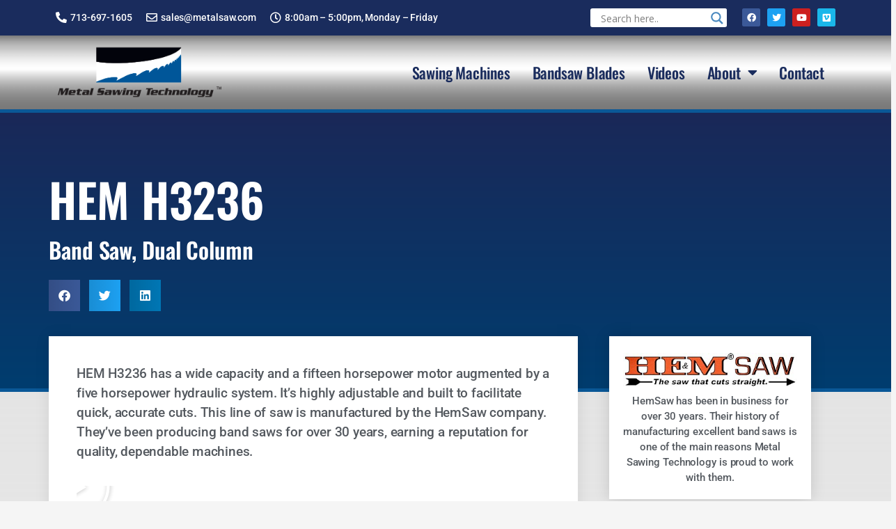

--- FILE ---
content_type: text/html; charset=UTF-8
request_url: https://metalsaw.com/product/h3236m-dual-column-saw/
body_size: 26502
content:
<!doctype html>
<html lang="en-US">
<head>
	<meta charset="UTF-8">
	<meta name="viewport" content="width=device-width, initial-scale=1">
	<link rel="profile" href="https://gmpg.org/xfn/11">
	<meta name='robots' content='index, follow, max-image-preview:large, max-snippet:-1, max-video-preview:-1' />
	<style>img:is([sizes="auto" i], [sizes^="auto," i]) { contain-intrinsic-size: 3000px 1500px }</style>
	
	<!-- This site is optimized with the Yoast SEO plugin v26.3 - https://yoast.com/wordpress/plugins/seo/ -->
	<title>HEM H3236 Band Saw, Dual Column - Metalsaw.com</title>
	<meta name="description" content="HEM H3236 has a wide capacity and a fifteen horsepower motor augmented by a five horsepower hydraulic system. It’s highly adjustable and built to facilitate quick, accurate cuts. This line of saw is manufactured by the HemSaw company. They’ve been producing band saws for over 30 years, earning a reputation for quality, dependable machines." />
	<link rel="canonical" href="https://metalsaw.com/product/h3236m-dual-column-saw/" />
	<meta property="og:locale" content="en_US" />
	<meta property="og:type" content="article" />
	<meta property="og:title" content="HEM H3236 Band Saw, Dual Column - Metalsaw.com" />
	<meta property="og:description" content="HEM H3236 has a wide capacity and a fifteen horsepower motor augmented by a five horsepower hydraulic system. It’s highly adjustable and built to facilitate quick, accurate cuts. This line of saw is manufactured by the HemSaw company. They’ve been producing band saws for over 30 years, earning a reputation for quality, dependable machines." />
	<meta property="og:url" content="https://metalsaw.com/product/h3236m-dual-column-saw/" />
	<meta property="og:site_name" content="Metalsaw.com" />
	<meta property="article:modified_time" content="2022-10-25T17:04:27+00:00" />
	<meta property="og:image" content="https://metalsaw.com/wp-content/uploads/2022/10/HEM-H3236-Band-Saw.jpg" />
	<meta property="og:image:width" content="720" />
	<meta property="og:image:height" content="540" />
	<meta property="og:image:type" content="image/jpeg" />
	<meta name="twitter:card" content="summary_large_image" />
	<meta name="twitter:label1" content="Est. reading time" />
	<meta name="twitter:data1" content="7 minutes" />
	<script type="application/ld+json" class="yoast-schema-graph">{"@context":"https://schema.org","@graph":[{"@type":"WebPage","@id":"https://metalsaw.com/product/h3236m-dual-column-saw/","url":"https://metalsaw.com/product/h3236m-dual-column-saw/","name":"HEM H3236 Band Saw, Dual Column - Metalsaw.com","isPartOf":{"@id":"https://metalsaw.com/#website"},"primaryImageOfPage":{"@id":"https://metalsaw.com/product/h3236m-dual-column-saw/#primaryimage"},"image":{"@id":"https://metalsaw.com/product/h3236m-dual-column-saw/#primaryimage"},"thumbnailUrl":"https://metalsaw.com/wp-content/uploads/2022/10/HEM-H3236-Band-Saw.jpg","datePublished":"2022-10-25T16:52:48+00:00","dateModified":"2022-10-25T17:04:27+00:00","description":"HEM H3236 has a wide capacity and a fifteen horsepower motor augmented by a five horsepower hydraulic system. It’s highly adjustable and built to facilitate quick, accurate cuts. This line of saw is manufactured by the HemSaw company. They’ve been producing band saws for over 30 years, earning a reputation for quality, dependable machines.","breadcrumb":{"@id":"https://metalsaw.com/product/h3236m-dual-column-saw/#breadcrumb"},"inLanguage":"en-US","potentialAction":[{"@type":"ReadAction","target":["https://metalsaw.com/product/h3236m-dual-column-saw/"]}],"video":[{"@id":"https://metalsaw.com/product/h3236m-dual-column-saw/#video"}]},{"@type":"ImageObject","inLanguage":"en-US","@id":"https://metalsaw.com/product/h3236m-dual-column-saw/#primaryimage","url":"https://metalsaw.com/wp-content/uploads/2022/10/HEM-H3236-Band-Saw.jpg","contentUrl":"https://metalsaw.com/wp-content/uploads/2022/10/HEM-H3236-Band-Saw.jpg","width":720,"height":540},{"@type":"BreadcrumbList","@id":"https://metalsaw.com/product/h3236m-dual-column-saw/#breadcrumb","itemListElement":[{"@type":"ListItem","position":1,"name":"Home","item":"https://metalsaw.com/"},{"@type":"ListItem","position":2,"name":"Products","item":"https://metalsaw.com/product/"},{"@type":"ListItem","position":3,"name":"HEM H3236 Band Saw, Dual Column"}]},{"@type":"WebSite","@id":"https://metalsaw.com/#website","url":"https://metalsaw.com/","name":"Metalsaw.com","description":"Houston&#039;s Premier Bandsaw Supply Company.","publisher":{"@id":"https://metalsaw.com/#organization"},"potentialAction":[{"@type":"SearchAction","target":{"@type":"EntryPoint","urlTemplate":"https://metalsaw.com/?s={search_term_string}"},"query-input":{"@type":"PropertyValueSpecification","valueRequired":true,"valueName":"search_term_string"}}],"inLanguage":"en-US"},{"@type":"Organization","@id":"https://metalsaw.com/#organization","name":"Metalsaw.com","url":"https://metalsaw.com/","logo":{"@type":"ImageObject","inLanguage":"en-US","@id":"https://metalsaw.com/#/schema/logo/image/","url":"https://metalsaw.com/wp-content/uploads/2022/06/Metalsaw-logo-1.png","contentUrl":"https://metalsaw.com/wp-content/uploads/2022/06/Metalsaw-logo-1.png","width":600,"height":187,"caption":"Metalsaw.com"},"image":{"@id":"https://metalsaw.com/#/schema/logo/image/"}},{"@type":"VideoObject","@id":"https://metalsaw.com/product/h3236m-dual-column-saw/#video","name":"HEM H3236 Band Saw, Dual Column - Metalsaw.com","isPartOf":{"@id":"https://metalsaw.com/product/h3236m-dual-column-saw/"},"thumbnailUrl":"https://metalsaw.com/wp-content/uploads/2022/10/2aquw7kp-ns-25.jpg","description":"HEM H3236 has a wide capacity and a fifteen horsepower motor augmented by a five horsepower hydraulic system. It’s highly adjustable and built to facilitate quick, accurate cuts. This line of saw is manufactured by the HemSaw company. They’ve been producing band saws for over 30 years, earning a reputation for quality, dependable machines.","uploadDate":"2022-10-25","width":480,"height":270,"embedUrl":"https://www.youtube.com/embed/2aqUW7kp-ns","duration":"PT2M30S","isFamilyFriendly":"true","inLanguage":"en-US"}]}</script>
	<meta property="og:video" content="https://www.youtube.com/embed/2aqUW7kp-ns" />
	<meta property="og:video:type" content="text/html" />
	<meta property="og:video:duration" content="150" />
	<meta property="og:video:width" content="480" />
	<meta property="og:video:height" content="270" />
	<meta property="ya:ovs:adult" content="false" />
	<meta property="ya:ovs:upload_date" content="2022-10-25T16:52:48+00:00" />
	<meta property="ya:ovs:allow_embed" content="true" />
	<!-- / Yoast SEO plugin. -->


<link rel='dns-prefetch' href='//www.googletagmanager.com' />
<link rel="alternate" type="application/rss+xml" title="Metalsaw.com &raquo; Feed" href="https://metalsaw.com/feed/" />
<link rel="alternate" type="application/rss+xml" title="Metalsaw.com &raquo; Comments Feed" href="https://metalsaw.com/comments/feed/" />
<script>
window._wpemojiSettings = {"baseUrl":"https:\/\/s.w.org\/images\/core\/emoji\/16.0.1\/72x72\/","ext":".png","svgUrl":"https:\/\/s.w.org\/images\/core\/emoji\/16.0.1\/svg\/","svgExt":".svg","source":{"concatemoji":"https:\/\/metalsaw.com\/wp-includes\/js\/wp-emoji-release.min.js?ver=6.8.3"}};
/*! This file is auto-generated */
!function(s,n){var o,i,e;function c(e){try{var t={supportTests:e,timestamp:(new Date).valueOf()};sessionStorage.setItem(o,JSON.stringify(t))}catch(e){}}function p(e,t,n){e.clearRect(0,0,e.canvas.width,e.canvas.height),e.fillText(t,0,0);var t=new Uint32Array(e.getImageData(0,0,e.canvas.width,e.canvas.height).data),a=(e.clearRect(0,0,e.canvas.width,e.canvas.height),e.fillText(n,0,0),new Uint32Array(e.getImageData(0,0,e.canvas.width,e.canvas.height).data));return t.every(function(e,t){return e===a[t]})}function u(e,t){e.clearRect(0,0,e.canvas.width,e.canvas.height),e.fillText(t,0,0);for(var n=e.getImageData(16,16,1,1),a=0;a<n.data.length;a++)if(0!==n.data[a])return!1;return!0}function f(e,t,n,a){switch(t){case"flag":return n(e,"\ud83c\udff3\ufe0f\u200d\u26a7\ufe0f","\ud83c\udff3\ufe0f\u200b\u26a7\ufe0f")?!1:!n(e,"\ud83c\udde8\ud83c\uddf6","\ud83c\udde8\u200b\ud83c\uddf6")&&!n(e,"\ud83c\udff4\udb40\udc67\udb40\udc62\udb40\udc65\udb40\udc6e\udb40\udc67\udb40\udc7f","\ud83c\udff4\u200b\udb40\udc67\u200b\udb40\udc62\u200b\udb40\udc65\u200b\udb40\udc6e\u200b\udb40\udc67\u200b\udb40\udc7f");case"emoji":return!a(e,"\ud83e\udedf")}return!1}function g(e,t,n,a){var r="undefined"!=typeof WorkerGlobalScope&&self instanceof WorkerGlobalScope?new OffscreenCanvas(300,150):s.createElement("canvas"),o=r.getContext("2d",{willReadFrequently:!0}),i=(o.textBaseline="top",o.font="600 32px Arial",{});return e.forEach(function(e){i[e]=t(o,e,n,a)}),i}function t(e){var t=s.createElement("script");t.src=e,t.defer=!0,s.head.appendChild(t)}"undefined"!=typeof Promise&&(o="wpEmojiSettingsSupports",i=["flag","emoji"],n.supports={everything:!0,everythingExceptFlag:!0},e=new Promise(function(e){s.addEventListener("DOMContentLoaded",e,{once:!0})}),new Promise(function(t){var n=function(){try{var e=JSON.parse(sessionStorage.getItem(o));if("object"==typeof e&&"number"==typeof e.timestamp&&(new Date).valueOf()<e.timestamp+604800&&"object"==typeof e.supportTests)return e.supportTests}catch(e){}return null}();if(!n){if("undefined"!=typeof Worker&&"undefined"!=typeof OffscreenCanvas&&"undefined"!=typeof URL&&URL.createObjectURL&&"undefined"!=typeof Blob)try{var e="postMessage("+g.toString()+"("+[JSON.stringify(i),f.toString(),p.toString(),u.toString()].join(",")+"));",a=new Blob([e],{type:"text/javascript"}),r=new Worker(URL.createObjectURL(a),{name:"wpTestEmojiSupports"});return void(r.onmessage=function(e){c(n=e.data),r.terminate(),t(n)})}catch(e){}c(n=g(i,f,p,u))}t(n)}).then(function(e){for(var t in e)n.supports[t]=e[t],n.supports.everything=n.supports.everything&&n.supports[t],"flag"!==t&&(n.supports.everythingExceptFlag=n.supports.everythingExceptFlag&&n.supports[t]);n.supports.everythingExceptFlag=n.supports.everythingExceptFlag&&!n.supports.flag,n.DOMReady=!1,n.readyCallback=function(){n.DOMReady=!0}}).then(function(){return e}).then(function(){var e;n.supports.everything||(n.readyCallback(),(e=n.source||{}).concatemoji?t(e.concatemoji):e.wpemoji&&e.twemoji&&(t(e.twemoji),t(e.wpemoji)))}))}((window,document),window._wpemojiSettings);
</script>
<style id='wp-emoji-styles-inline-css'>

	img.wp-smiley, img.emoji {
		display: inline !important;
		border: none !important;
		box-shadow: none !important;
		height: 1em !important;
		width: 1em !important;
		margin: 0 0.07em !important;
		vertical-align: -0.1em !important;
		background: none !important;
		padding: 0 !important;
	}
</style>
<style id='global-styles-inline-css'>
:root{--wp--preset--aspect-ratio--square: 1;--wp--preset--aspect-ratio--4-3: 4/3;--wp--preset--aspect-ratio--3-4: 3/4;--wp--preset--aspect-ratio--3-2: 3/2;--wp--preset--aspect-ratio--2-3: 2/3;--wp--preset--aspect-ratio--16-9: 16/9;--wp--preset--aspect-ratio--9-16: 9/16;--wp--preset--color--black: #000000;--wp--preset--color--cyan-bluish-gray: #abb8c3;--wp--preset--color--white: #ffffff;--wp--preset--color--pale-pink: #f78da7;--wp--preset--color--vivid-red: #cf2e2e;--wp--preset--color--luminous-vivid-orange: #ff6900;--wp--preset--color--luminous-vivid-amber: #fcb900;--wp--preset--color--light-green-cyan: #7bdcb5;--wp--preset--color--vivid-green-cyan: #00d084;--wp--preset--color--pale-cyan-blue: #8ed1fc;--wp--preset--color--vivid-cyan-blue: #0693e3;--wp--preset--color--vivid-purple: #9b51e0;--wp--preset--gradient--vivid-cyan-blue-to-vivid-purple: linear-gradient(135deg,rgba(6,147,227,1) 0%,rgb(155,81,224) 100%);--wp--preset--gradient--light-green-cyan-to-vivid-green-cyan: linear-gradient(135deg,rgb(122,220,180) 0%,rgb(0,208,130) 100%);--wp--preset--gradient--luminous-vivid-amber-to-luminous-vivid-orange: linear-gradient(135deg,rgba(252,185,0,1) 0%,rgba(255,105,0,1) 100%);--wp--preset--gradient--luminous-vivid-orange-to-vivid-red: linear-gradient(135deg,rgba(255,105,0,1) 0%,rgb(207,46,46) 100%);--wp--preset--gradient--very-light-gray-to-cyan-bluish-gray: linear-gradient(135deg,rgb(238,238,238) 0%,rgb(169,184,195) 100%);--wp--preset--gradient--cool-to-warm-spectrum: linear-gradient(135deg,rgb(74,234,220) 0%,rgb(151,120,209) 20%,rgb(207,42,186) 40%,rgb(238,44,130) 60%,rgb(251,105,98) 80%,rgb(254,248,76) 100%);--wp--preset--gradient--blush-light-purple: linear-gradient(135deg,rgb(255,206,236) 0%,rgb(152,150,240) 100%);--wp--preset--gradient--blush-bordeaux: linear-gradient(135deg,rgb(254,205,165) 0%,rgb(254,45,45) 50%,rgb(107,0,62) 100%);--wp--preset--gradient--luminous-dusk: linear-gradient(135deg,rgb(255,203,112) 0%,rgb(199,81,192) 50%,rgb(65,88,208) 100%);--wp--preset--gradient--pale-ocean: linear-gradient(135deg,rgb(255,245,203) 0%,rgb(182,227,212) 50%,rgb(51,167,181) 100%);--wp--preset--gradient--electric-grass: linear-gradient(135deg,rgb(202,248,128) 0%,rgb(113,206,126) 100%);--wp--preset--gradient--midnight: linear-gradient(135deg,rgb(2,3,129) 0%,rgb(40,116,252) 100%);--wp--preset--font-size--small: 13px;--wp--preset--font-size--medium: 20px;--wp--preset--font-size--large: 36px;--wp--preset--font-size--x-large: 42px;--wp--preset--spacing--20: 0.44rem;--wp--preset--spacing--30: 0.67rem;--wp--preset--spacing--40: 1rem;--wp--preset--spacing--50: 1.5rem;--wp--preset--spacing--60: 2.25rem;--wp--preset--spacing--70: 3.38rem;--wp--preset--spacing--80: 5.06rem;--wp--preset--shadow--natural: 6px 6px 9px rgba(0, 0, 0, 0.2);--wp--preset--shadow--deep: 12px 12px 50px rgba(0, 0, 0, 0.4);--wp--preset--shadow--sharp: 6px 6px 0px rgba(0, 0, 0, 0.2);--wp--preset--shadow--outlined: 6px 6px 0px -3px rgba(255, 255, 255, 1), 6px 6px rgba(0, 0, 0, 1);--wp--preset--shadow--crisp: 6px 6px 0px rgba(0, 0, 0, 1);}:root { --wp--style--global--content-size: 800px;--wp--style--global--wide-size: 1200px; }:where(body) { margin: 0; }.wp-site-blocks > .alignleft { float: left; margin-right: 2em; }.wp-site-blocks > .alignright { float: right; margin-left: 2em; }.wp-site-blocks > .aligncenter { justify-content: center; margin-left: auto; margin-right: auto; }:where(.wp-site-blocks) > * { margin-block-start: 24px; margin-block-end: 0; }:where(.wp-site-blocks) > :first-child { margin-block-start: 0; }:where(.wp-site-blocks) > :last-child { margin-block-end: 0; }:root { --wp--style--block-gap: 24px; }:root :where(.is-layout-flow) > :first-child{margin-block-start: 0;}:root :where(.is-layout-flow) > :last-child{margin-block-end: 0;}:root :where(.is-layout-flow) > *{margin-block-start: 24px;margin-block-end: 0;}:root :where(.is-layout-constrained) > :first-child{margin-block-start: 0;}:root :where(.is-layout-constrained) > :last-child{margin-block-end: 0;}:root :where(.is-layout-constrained) > *{margin-block-start: 24px;margin-block-end: 0;}:root :where(.is-layout-flex){gap: 24px;}:root :where(.is-layout-grid){gap: 24px;}.is-layout-flow > .alignleft{float: left;margin-inline-start: 0;margin-inline-end: 2em;}.is-layout-flow > .alignright{float: right;margin-inline-start: 2em;margin-inline-end: 0;}.is-layout-flow > .aligncenter{margin-left: auto !important;margin-right: auto !important;}.is-layout-constrained > .alignleft{float: left;margin-inline-start: 0;margin-inline-end: 2em;}.is-layout-constrained > .alignright{float: right;margin-inline-start: 2em;margin-inline-end: 0;}.is-layout-constrained > .aligncenter{margin-left: auto !important;margin-right: auto !important;}.is-layout-constrained > :where(:not(.alignleft):not(.alignright):not(.alignfull)){max-width: var(--wp--style--global--content-size);margin-left: auto !important;margin-right: auto !important;}.is-layout-constrained > .alignwide{max-width: var(--wp--style--global--wide-size);}body .is-layout-flex{display: flex;}.is-layout-flex{flex-wrap: wrap;align-items: center;}.is-layout-flex > :is(*, div){margin: 0;}body .is-layout-grid{display: grid;}.is-layout-grid > :is(*, div){margin: 0;}body{padding-top: 0px;padding-right: 0px;padding-bottom: 0px;padding-left: 0px;}a:where(:not(.wp-element-button)){text-decoration: underline;}:root :where(.wp-element-button, .wp-block-button__link){background-color: #32373c;border-width: 0;color: #fff;font-family: inherit;font-size: inherit;line-height: inherit;padding: calc(0.667em + 2px) calc(1.333em + 2px);text-decoration: none;}.has-black-color{color: var(--wp--preset--color--black) !important;}.has-cyan-bluish-gray-color{color: var(--wp--preset--color--cyan-bluish-gray) !important;}.has-white-color{color: var(--wp--preset--color--white) !important;}.has-pale-pink-color{color: var(--wp--preset--color--pale-pink) !important;}.has-vivid-red-color{color: var(--wp--preset--color--vivid-red) !important;}.has-luminous-vivid-orange-color{color: var(--wp--preset--color--luminous-vivid-orange) !important;}.has-luminous-vivid-amber-color{color: var(--wp--preset--color--luminous-vivid-amber) !important;}.has-light-green-cyan-color{color: var(--wp--preset--color--light-green-cyan) !important;}.has-vivid-green-cyan-color{color: var(--wp--preset--color--vivid-green-cyan) !important;}.has-pale-cyan-blue-color{color: var(--wp--preset--color--pale-cyan-blue) !important;}.has-vivid-cyan-blue-color{color: var(--wp--preset--color--vivid-cyan-blue) !important;}.has-vivid-purple-color{color: var(--wp--preset--color--vivid-purple) !important;}.has-black-background-color{background-color: var(--wp--preset--color--black) !important;}.has-cyan-bluish-gray-background-color{background-color: var(--wp--preset--color--cyan-bluish-gray) !important;}.has-white-background-color{background-color: var(--wp--preset--color--white) !important;}.has-pale-pink-background-color{background-color: var(--wp--preset--color--pale-pink) !important;}.has-vivid-red-background-color{background-color: var(--wp--preset--color--vivid-red) !important;}.has-luminous-vivid-orange-background-color{background-color: var(--wp--preset--color--luminous-vivid-orange) !important;}.has-luminous-vivid-amber-background-color{background-color: var(--wp--preset--color--luminous-vivid-amber) !important;}.has-light-green-cyan-background-color{background-color: var(--wp--preset--color--light-green-cyan) !important;}.has-vivid-green-cyan-background-color{background-color: var(--wp--preset--color--vivid-green-cyan) !important;}.has-pale-cyan-blue-background-color{background-color: var(--wp--preset--color--pale-cyan-blue) !important;}.has-vivid-cyan-blue-background-color{background-color: var(--wp--preset--color--vivid-cyan-blue) !important;}.has-vivid-purple-background-color{background-color: var(--wp--preset--color--vivid-purple) !important;}.has-black-border-color{border-color: var(--wp--preset--color--black) !important;}.has-cyan-bluish-gray-border-color{border-color: var(--wp--preset--color--cyan-bluish-gray) !important;}.has-white-border-color{border-color: var(--wp--preset--color--white) !important;}.has-pale-pink-border-color{border-color: var(--wp--preset--color--pale-pink) !important;}.has-vivid-red-border-color{border-color: var(--wp--preset--color--vivid-red) !important;}.has-luminous-vivid-orange-border-color{border-color: var(--wp--preset--color--luminous-vivid-orange) !important;}.has-luminous-vivid-amber-border-color{border-color: var(--wp--preset--color--luminous-vivid-amber) !important;}.has-light-green-cyan-border-color{border-color: var(--wp--preset--color--light-green-cyan) !important;}.has-vivid-green-cyan-border-color{border-color: var(--wp--preset--color--vivid-green-cyan) !important;}.has-pale-cyan-blue-border-color{border-color: var(--wp--preset--color--pale-cyan-blue) !important;}.has-vivid-cyan-blue-border-color{border-color: var(--wp--preset--color--vivid-cyan-blue) !important;}.has-vivid-purple-border-color{border-color: var(--wp--preset--color--vivid-purple) !important;}.has-vivid-cyan-blue-to-vivid-purple-gradient-background{background: var(--wp--preset--gradient--vivid-cyan-blue-to-vivid-purple) !important;}.has-light-green-cyan-to-vivid-green-cyan-gradient-background{background: var(--wp--preset--gradient--light-green-cyan-to-vivid-green-cyan) !important;}.has-luminous-vivid-amber-to-luminous-vivid-orange-gradient-background{background: var(--wp--preset--gradient--luminous-vivid-amber-to-luminous-vivid-orange) !important;}.has-luminous-vivid-orange-to-vivid-red-gradient-background{background: var(--wp--preset--gradient--luminous-vivid-orange-to-vivid-red) !important;}.has-very-light-gray-to-cyan-bluish-gray-gradient-background{background: var(--wp--preset--gradient--very-light-gray-to-cyan-bluish-gray) !important;}.has-cool-to-warm-spectrum-gradient-background{background: var(--wp--preset--gradient--cool-to-warm-spectrum) !important;}.has-blush-light-purple-gradient-background{background: var(--wp--preset--gradient--blush-light-purple) !important;}.has-blush-bordeaux-gradient-background{background: var(--wp--preset--gradient--blush-bordeaux) !important;}.has-luminous-dusk-gradient-background{background: var(--wp--preset--gradient--luminous-dusk) !important;}.has-pale-ocean-gradient-background{background: var(--wp--preset--gradient--pale-ocean) !important;}.has-electric-grass-gradient-background{background: var(--wp--preset--gradient--electric-grass) !important;}.has-midnight-gradient-background{background: var(--wp--preset--gradient--midnight) !important;}.has-small-font-size{font-size: var(--wp--preset--font-size--small) !important;}.has-medium-font-size{font-size: var(--wp--preset--font-size--medium) !important;}.has-large-font-size{font-size: var(--wp--preset--font-size--large) !important;}.has-x-large-font-size{font-size: var(--wp--preset--font-size--x-large) !important;}
:root :where(.wp-block-pullquote){font-size: 1.5em;line-height: 1.6;}
</style>
<link rel='stylesheet' id='hello-elementor-css' href='https://metalsaw.com/wp-content/themes/hello-elementor/style.min.css?ver=3.3.0' media='all' />
<link rel='stylesheet' id='hello-elementor-theme-style-css' href='https://metalsaw.com/wp-content/themes/hello-elementor/theme.min.css?ver=3.3.0' media='all' />
<link rel='stylesheet' id='hello-elementor-header-footer-css' href='https://metalsaw.com/wp-content/themes/hello-elementor/header-footer.min.css?ver=3.3.0' media='all' />
<link rel='stylesheet' id='elementor-frontend-css' href='https://metalsaw.com/wp-content/plugins/elementor/assets/css/frontend.min.css?ver=3.33.0' media='all' />
<style id='elementor-frontend-inline-css'>
.elementor-1049 .elementor-element.elementor-element-489eb589 > .elementor-background-overlay{background-image:url("https://metalsaw.com/wp-content/uploads/2022/10/HEM-H3236-Band-Saw.jpg");}
</style>
<link rel='stylesheet' id='elementor-post-5-css' href='https://metalsaw.com/wp-content/uploads/elementor/css/post-5.css?ver=1764862676' media='all' />
<link rel='stylesheet' id='wpdreams-asl-basic-css' href='https://metalsaw.com/wp-content/plugins/ajax-search-lite/css/style.basic.css?ver=4.13.4' media='all' />
<style id='wpdreams-asl-basic-inline-css'>

					div[id*='ajaxsearchlitesettings'].searchsettings .asl_option_inner label {
						font-size: 0px !important;
						color: rgba(0, 0, 0, 0);
					}
					div[id*='ajaxsearchlitesettings'].searchsettings .asl_option_inner label:after {
						font-size: 11px !important;
						position: absolute;
						top: 0;
						left: 0;
						z-index: 1;
					}
					.asl_w_container {
						width: 100%;
						margin: 0px 0px 0px 0px;
						min-width: 200px;
					}
					div[id*='ajaxsearchlite'].asl_m {
						width: 100%;
					}
					div[id*='ajaxsearchliteres'].wpdreams_asl_results div.resdrg span.highlighted {
						font-weight: bold;
						color: rgba(217, 49, 43, 1);
						background-color: rgba(238, 238, 238, 1);
					}
					div[id*='ajaxsearchliteres'].wpdreams_asl_results .results img.asl_image {
						width: 70px;
						height: 70px;
						object-fit: cover;
					}
					div[id*='ajaxsearchlite'].asl_r .results {
						max-height: none;
					}
					div[id*='ajaxsearchlite'].asl_r {
						position: absolute;
					}
				
							.asl_w, .asl_w * {font-family:&quot;roboto&quot; !important;}
							.asl_m input[type=search]::placeholder{font-family:&quot;roboto&quot; !important;}
							.asl_m input[type=search]::-webkit-input-placeholder{font-family:&quot;roboto&quot; !important;}
							.asl_m input[type=search]::-moz-placeholder{font-family:&quot;roboto&quot; !important;}
							.asl_m input[type=search]:-ms-input-placeholder{font-family:&quot;roboto&quot; !important;}
						
						.asl_r.asl_w {
							width: 400px;
						}
					
						div.asl_r.asl_w.vertical .results .item::after {
							display: block;
							position: absolute;
							bottom: 0;
							content: '';
							height: 1px;
							width: 100%;
							background: #D8D8D8;
						}
						div.asl_r.asl_w.vertical .results .item.asl_last_item::after {
							display: none;
						}
					
						@media only screen and (min-width: 641px) and (max-width: 1024px) {
							.asl_r.asl_w {
								width: auto;
							}
						}
					
						@media only screen and (max-width: 640px) {
							.asl_r.asl_w {
								width: auto;
							}
						}
					
</style>
<link rel='stylesheet' id='wpdreams-asl-instance-css' href='https://metalsaw.com/wp-content/plugins/ajax-search-lite/css/style-curvy-blue.css?ver=4.13.4' media='all' />
<link rel='stylesheet' id='widget-social-icons-css' href='https://metalsaw.com/wp-content/plugins/elementor/assets/css/widget-social-icons.min.css?ver=3.33.0' media='all' />
<link rel='stylesheet' id='e-apple-webkit-css' href='https://metalsaw.com/wp-content/plugins/elementor/assets/css/conditionals/apple-webkit.min.css?ver=3.33.0' media='all' />
<link rel='stylesheet' id='widget-image-css' href='https://metalsaw.com/wp-content/plugins/elementor/assets/css/widget-image.min.css?ver=3.33.0' media='all' />
<link rel='stylesheet' id='widget-nav-menu-css' href='https://metalsaw.com/wp-content/plugins/elementor-pro/assets/css/widget-nav-menu.min.css?ver=3.33.1' media='all' />
<link rel='stylesheet' id='widget-heading-css' href='https://metalsaw.com/wp-content/plugins/elementor/assets/css/widget-heading.min.css?ver=3.33.0' media='all' />
<link rel='stylesheet' id='widget-icon-box-css' href='https://metalsaw.com/wp-content/plugins/elementor/assets/css/widget-icon-box.min.css?ver=3.33.0' media='all' />
<link rel='stylesheet' id='e-sticky-css' href='https://metalsaw.com/wp-content/plugins/elementor-pro/assets/css/modules/sticky.min.css?ver=3.33.1' media='all' />
<link rel='stylesheet' id='widget-form-css' href='https://metalsaw.com/wp-content/plugins/elementor-pro/assets/css/widget-form.min.css?ver=3.33.1' media='all' />
<link rel='stylesheet' id='e-animation-fadeInUp-css' href='https://metalsaw.com/wp-content/plugins/elementor/assets/lib/animations/styles/fadeInUp.min.css?ver=3.33.0' media='all' />
<link rel='stylesheet' id='e-popup-css' href='https://metalsaw.com/wp-content/plugins/elementor-pro/assets/css/conditionals/popup.min.css?ver=3.33.1' media='all' />
<link rel='stylesheet' id='elementor-icons-css' href='https://metalsaw.com/wp-content/plugins/elementor/assets/lib/eicons/css/elementor-icons.min.css?ver=5.44.0' media='all' />
<link rel='stylesheet' id='wpdt-elementor-widget-font-css' href='https://metalsaw.com/wp-content/plugins/wpdatatables/integrations/starter/page-builders/elementor/css/style.css?ver=6.7.1' media='all' />
<link rel='stylesheet' id='widget-share-buttons-css' href='https://metalsaw.com/wp-content/plugins/elementor-pro/assets/css/widget-share-buttons.min.css?ver=3.33.1' media='all' />
<link rel='stylesheet' id='elementor-icons-shared-0-css' href='https://metalsaw.com/wp-content/plugins/elementor/assets/lib/font-awesome/css/fontawesome.min.css?ver=5.15.3' media='all' />
<link rel='stylesheet' id='elementor-icons-fa-solid-css' href='https://metalsaw.com/wp-content/plugins/elementor/assets/lib/font-awesome/css/solid.min.css?ver=5.15.3' media='all' />
<link rel='stylesheet' id='elementor-icons-fa-brands-css' href='https://metalsaw.com/wp-content/plugins/elementor/assets/lib/font-awesome/css/brands.min.css?ver=5.15.3' media='all' />
<link rel='stylesheet' id='swiper-css' href='https://metalsaw.com/wp-content/plugins/elementor/assets/lib/swiper/v8/css/swiper.min.css?ver=8.4.5' media='all' />
<link rel='stylesheet' id='e-swiper-css' href='https://metalsaw.com/wp-content/plugins/elementor/assets/css/conditionals/e-swiper.min.css?ver=3.33.0' media='all' />
<link rel='stylesheet' id='widget-media-carousel-css' href='https://metalsaw.com/wp-content/plugins/elementor-pro/assets/css/widget-media-carousel.min.css?ver=3.33.1' media='all' />
<link rel='stylesheet' id='widget-carousel-module-base-css' href='https://metalsaw.com/wp-content/plugins/elementor-pro/assets/css/widget-carousel-module-base.min.css?ver=3.33.1' media='all' />
<link rel='stylesheet' id='widget-search-form-css' href='https://metalsaw.com/wp-content/plugins/elementor-pro/assets/css/widget-search-form.min.css?ver=3.33.1' media='all' />
<link rel='stylesheet' id='widget-posts-css' href='https://metalsaw.com/wp-content/plugins/elementor-pro/assets/css/widget-posts.min.css?ver=3.33.1' media='all' />
<link rel='stylesheet' id='widget-video-css' href='https://metalsaw.com/wp-content/plugins/elementor/assets/css/widget-video.min.css?ver=3.33.0' media='all' />
<link rel='stylesheet' id='elementor-post-1049-css' href='https://metalsaw.com/wp-content/uploads/elementor/css/post-1049.css?ver=1764870464' media='all' />
<link rel='stylesheet' id='elementor-post-213-css' href='https://metalsaw.com/wp-content/uploads/elementor/css/post-213.css?ver=1764862677' media='all' />
<link rel='stylesheet' id='elementor-post-132-css' href='https://metalsaw.com/wp-content/uploads/elementor/css/post-132.css?ver=1764862677' media='all' />
<link rel='stylesheet' id='elementor-post-462-css' href='https://metalsaw.com/wp-content/uploads/elementor/css/post-462.css?ver=1764862677' media='all' />
<link rel='stylesheet' id='hello-elementor-child-style-css' href='https://metalsaw.com/wp-content/themes/metalsaw/style.css?ver=1.0.0' media='all' />
<link rel='stylesheet' id='eael-general-css' href='https://metalsaw.com/wp-content/plugins/essential-addons-for-elementor-lite/assets/front-end/css/view/general.min.css?ver=6.4.0' media='all' />
<link rel='stylesheet' id='elementor-gf-local-oswald-css' href='https://metalsaw.com/wp-content/uploads/elementor/google-fonts/css/oswald.css?ver=1746736193' media='all' />
<link rel='stylesheet' id='elementor-gf-local-roboto-css' href='https://metalsaw.com/wp-content/uploads/elementor/google-fonts/css/roboto.css?ver=1746736211' media='all' />
<link rel='stylesheet' id='elementor-icons-fa-regular-css' href='https://metalsaw.com/wp-content/plugins/elementor/assets/lib/font-awesome/css/regular.min.css?ver=5.15.3' media='all' />
<script src="https://metalsaw.com/wp-includes/js/jquery/jquery.min.js?ver=3.7.1" id="jquery-core-js"></script>
<script src="https://metalsaw.com/wp-includes/js/jquery/jquery-migrate.min.js?ver=3.4.1" id="jquery-migrate-js"></script>

<!-- Google tag (gtag.js) snippet added by Site Kit -->
<!-- Google Analytics snippet added by Site Kit -->
<script src="https://www.googletagmanager.com/gtag/js?id=G-BQ5KSSGQXM" id="google_gtagjs-js" async></script>
<script id="google_gtagjs-js-after">
window.dataLayer = window.dataLayer || [];function gtag(){dataLayer.push(arguments);}
gtag("set","linker",{"domains":["metalsaw.com"]});
gtag("js", new Date());
gtag("set", "developer_id.dZTNiMT", true);
gtag("config", "G-BQ5KSSGQXM");
</script>
<link rel="https://api.w.org/" href="https://metalsaw.com/wp-json/" /><link rel="alternate" title="JSON" type="application/json" href="https://metalsaw.com/wp-json/wp/v2/product/1049" /><link rel="EditURI" type="application/rsd+xml" title="RSD" href="https://metalsaw.com/xmlrpc.php?rsd" />
<link rel='shortlink' href='https://metalsaw.com/?p=1049' />
<link rel="alternate" title="oEmbed (JSON)" type="application/json+oembed" href="https://metalsaw.com/wp-json/oembed/1.0/embed?url=https%3A%2F%2Fmetalsaw.com%2Fproduct%2Fh3236m-dual-column-saw%2F" />
<link rel="alternate" title="oEmbed (XML)" type="text/xml+oembed" href="https://metalsaw.com/wp-json/oembed/1.0/embed?url=https%3A%2F%2Fmetalsaw.com%2Fproduct%2Fh3236m-dual-column-saw%2F&#038;format=xml" />
<meta name="generator" content="Site Kit by Google 1.165.0" />				<link rel="preconnect" href="https://fonts.gstatic.com" crossorigin />
				<link rel="preload" as="style" href="//fonts.googleapis.com/css?family=Open+Sans&display=swap" />
								<link rel="stylesheet" href="//fonts.googleapis.com/css?family=Open+Sans&display=swap" media="all" />
				<meta name="generator" content="Elementor 3.33.0; features: additional_custom_breakpoints; settings: css_print_method-external, google_font-enabled, font_display-auto">
<script type='text/javascript'>
window.__lo_site_id = 329250;

	(function() {
		var wa = document.createElement('script'); wa.type = 'text/javascript'; wa.async = true;
		wa.src = 'https://d10lpsik1i8c69.cloudfront.net/w.js';
		var s = document.getElementsByTagName('script')[0]; s.parentNode.insertBefore(wa, s);
	  })();
	</script>
			<style>
				.e-con.e-parent:nth-of-type(n+4):not(.e-lazyloaded):not(.e-no-lazyload),
				.e-con.e-parent:nth-of-type(n+4):not(.e-lazyloaded):not(.e-no-lazyload) * {
					background-image: none !important;
				}
				@media screen and (max-height: 1024px) {
					.e-con.e-parent:nth-of-type(n+3):not(.e-lazyloaded):not(.e-no-lazyload),
					.e-con.e-parent:nth-of-type(n+3):not(.e-lazyloaded):not(.e-no-lazyload) * {
						background-image: none !important;
					}
				}
				@media screen and (max-height: 640px) {
					.e-con.e-parent:nth-of-type(n+2):not(.e-lazyloaded):not(.e-no-lazyload),
					.e-con.e-parent:nth-of-type(n+2):not(.e-lazyloaded):not(.e-no-lazyload) * {
						background-image: none !important;
					}
				}
			</style>
			<link rel="icon" href="https://metalsaw.com/wp-content/uploads/2022/11/cropped-Metalsaw-Favicon-V3-1-32x32.jpg" sizes="32x32" />
<link rel="icon" href="https://metalsaw.com/wp-content/uploads/2022/11/cropped-Metalsaw-Favicon-V3-1-192x192.jpg" sizes="192x192" />
<link rel="apple-touch-icon" href="https://metalsaw.com/wp-content/uploads/2022/11/cropped-Metalsaw-Favicon-V3-1-180x180.jpg" />
<meta name="msapplication-TileImage" content="https://metalsaw.com/wp-content/uploads/2022/11/cropped-Metalsaw-Favicon-V3-1-270x270.jpg" />
</head>
<body class="wp-singular product-template-default single single-product postid-1049 wp-custom-logo wp-embed-responsive wp-theme-hello-elementor wp-child-theme-metalsaw theme-default elementor-default elementor-kit-5 elementor-page elementor-page-1049">


<a class="skip-link screen-reader-text" href="#content">Skip to content</a>

		<header data-elementor-type="header" data-elementor-id="213" class="elementor elementor-213 elementor-location-header" data-elementor-post-type="elementor_library">
					<section data-particle_enable="false" data-particle-mobile-disabled="false" class="elementor-section elementor-top-section elementor-element elementor-element-e9491e8 elementor-section-content-middle elementor-section-boxed elementor-section-height-default elementor-section-height-default" data-id="e9491e8" data-element_type="section" data-settings="{&quot;background_background&quot;:&quot;classic&quot;}">
						<div class="elementor-container elementor-column-gap-default">
					<div class="elementor-column elementor-col-50 elementor-top-column elementor-element elementor-element-3d124df" data-id="3d124df" data-element_type="column">
			<div class="elementor-widget-wrap elementor-element-populated">
						<div class="elementor-element elementor-element-1d1b154 elementor-widget__width-auto elementor-view-default elementor-widget elementor-widget-icon" data-id="1d1b154" data-element_type="widget" data-widget_type="icon.default">
				<div class="elementor-widget-container">
							<div class="elementor-icon-wrapper">
			<a class="elementor-icon" href="tel:713-697-1605">
			<i aria-hidden="true" class="fas fa-phone-alt"></i>			</a>
		</div>
						</div>
				</div>
				<div class="elementor-element elementor-element-e7004b4 elementor-widget__width-auto elementor-widget elementor-widget-text-editor" data-id="e7004b4" data-element_type="widget" data-widget_type="text-editor.default">
				<div class="elementor-widget-container">
									<p><a href="tel:713-697-1605">713-697-1605</a></p>								</div>
				</div>
				<div class="elementor-element elementor-element-2baa4ac elementor-widget__width-auto elementor-view-default elementor-widget elementor-widget-icon" data-id="2baa4ac" data-element_type="widget" data-widget_type="icon.default">
				<div class="elementor-widget-container">
							<div class="elementor-icon-wrapper">
			<a class="elementor-icon" href="/cdn-cgi/l/email-protection#285b49444d5b68454d5c49445b495f064b4745">
			<i aria-hidden="true" class="far fa-envelope"></i>			</a>
		</div>
						</div>
				</div>
				<div class="elementor-element elementor-element-8d5de93 elementor-widget__width-auto elementor-widget elementor-widget-text-editor" data-id="8d5de93" data-element_type="widget" data-widget_type="text-editor.default">
				<div class="elementor-widget-container">
									<p><a href="/cdn-cgi/l/email-protection#2b584a474e586b464e5f4a47584a5c05484446"><span class="__cf_email__" data-cfemail="d9aab8b5bcaa99b4bcadb8b5aab8aef7bab6b4">[email&#160;protected]</span></a></p>								</div>
				</div>
				<div class="elementor-element elementor-element-0a4afe3 elementor-widget__width-auto elementor-hidden-mobile elementor-view-default elementor-widget elementor-widget-icon" data-id="0a4afe3" data-element_type="widget" data-widget_type="icon.default">
				<div class="elementor-widget-container">
							<div class="elementor-icon-wrapper">
			<div class="elementor-icon">
			<i aria-hidden="true" class="far fa-clock"></i>			</div>
		</div>
						</div>
				</div>
				<div class="elementor-element elementor-element-2bab390 elementor-widget__width-auto elementor-hidden-mobile elementor-widget elementor-widget-text-editor" data-id="2bab390" data-element_type="widget" data-widget_type="text-editor.default">
				<div class="elementor-widget-container">
									<p>8:00am &#8211; 5:00pm, Monday &#8211; Friday</p>								</div>
				</div>
					</div>
		</div>
				<div class="elementor-column elementor-col-50 elementor-top-column elementor-element elementor-element-9335a8f elementor-hidden-mobile" data-id="9335a8f" data-element_type="column">
			<div class="elementor-widget-wrap elementor-element-populated">
						<div class="elementor-element elementor-element-77b539c7 elementor-widget__width-auto elementor-widget elementor-widget-shortcode" data-id="77b539c7" data-element_type="widget" data-widget_type="shortcode.default">
				<div class="elementor-widget-container">
							<div class="elementor-shortcode"><div class="asl_w_container asl_w_container_1" data-id="1" data-instance="1">
	<div id='ajaxsearchlite1'
		data-id="1"
		data-instance="1"
		class="asl_w asl_m asl_m_1 asl_m_1_1">
		<div class="probox">

	
	<div class='prosettings' style='display:none;' data-opened=0>
				<div class='innericon'>
			<svg version="1.1" xmlns="http://www.w3.org/2000/svg" xmlns:xlink="http://www.w3.org/1999/xlink" x="0px" y="0px" width="22" height="22" viewBox="0 0 512 512" enable-background="new 0 0 512 512" xml:space="preserve">
					<polygon transform = "rotate(90 256 256)" points="142.332,104.886 197.48,50 402.5,256 197.48,462 142.332,407.113 292.727,256 "/>
				</svg>
		</div>
	</div>

	
	
	<div class='proinput'>
		<form role="search" action='#' autocomplete="off"
				aria-label="Search form">
			<input aria-label="Search input"
					type='search' class='orig'
					tabindex="0"
					name='phrase'
					placeholder='Search here..'
					value=''
					autocomplete="off"/>
			<input aria-label="Search autocomplete input"
					type='text'
					class='autocomplete'
					tabindex="-1"
					name='phrase'
					value=''
					autocomplete="off" disabled/>
			<input type='submit' value="Start search" style='width:0; height: 0; visibility: hidden;'>
		</form>
	</div>

	
	
	<button class='promagnifier' tabindex="0" aria-label="Search magnifier button">
				<span class='innericon' style="display:block;">
			<svg version="1.1" xmlns="http://www.w3.org/2000/svg" xmlns:xlink="http://www.w3.org/1999/xlink" x="0px" y="0px" width="22" height="22" viewBox="0 0 512 512" enable-background="new 0 0 512 512" xml:space="preserve">
					<path d="M460.355,421.59L353.844,315.078c20.041-27.553,31.885-61.437,31.885-98.037
						C385.729,124.934,310.793,50,218.686,50C126.58,50,51.645,124.934,51.645,217.041c0,92.106,74.936,167.041,167.041,167.041
						c34.912,0,67.352-10.773,94.184-29.158L419.945,462L460.355,421.59z M100.631,217.041c0-65.096,52.959-118.056,118.055-118.056
						c65.098,0,118.057,52.959,118.057,118.056c0,65.096-52.959,118.056-118.057,118.056C153.59,335.097,100.631,282.137,100.631,217.041
						z"/>
				</svg>
		</span>
	</button>

	
	
	<div class='proloading'>

		<div class="asl_loader"><div class="asl_loader-inner asl_simple-circle"></div></div>

			</div>

			<div class='proclose'>
			<svg version="1.1" xmlns="http://www.w3.org/2000/svg" xmlns:xlink="http://www.w3.org/1999/xlink" x="0px"
				y="0px"
				width="12" height="12" viewBox="0 0 512 512" enable-background="new 0 0 512 512"
				xml:space="preserve">
				<polygon points="438.393,374.595 319.757,255.977 438.378,137.348 374.595,73.607 255.995,192.225 137.375,73.622 73.607,137.352 192.246,255.983 73.622,374.625 137.352,438.393 256.002,319.734 374.652,438.378 "/>
			</svg>
		</div>
	
	
</div>	</div>
	<div class='asl_data_container' style="display:none !important;">
		<div class="asl_init_data wpdreams_asl_data_ct"
	style="display:none !important;"
	id="asl_init_id_1"
	data-asl-id="1"
	data-asl-instance="1"
	data-settings="{&quot;homeurl&quot;:&quot;https:\/\/metalsaw.com\/&quot;,&quot;resultstype&quot;:&quot;vertical&quot;,&quot;resultsposition&quot;:&quot;hover&quot;,&quot;itemscount&quot;:4,&quot;charcount&quot;:0,&quot;highlight&quot;:false,&quot;highlightWholewords&quot;:true,&quot;singleHighlight&quot;:false,&quot;scrollToResults&quot;:{&quot;enabled&quot;:false,&quot;offset&quot;:0},&quot;resultareaclickable&quot;:1,&quot;autocomplete&quot;:{&quot;enabled&quot;:true,&quot;lang&quot;:&quot;en&quot;,&quot;trigger_charcount&quot;:0},&quot;mobile&quot;:{&quot;menu_selector&quot;:&quot;#menu-toggle&quot;},&quot;trigger&quot;:{&quot;click&quot;:&quot;results_page&quot;,&quot;click_location&quot;:&quot;same&quot;,&quot;update_href&quot;:false,&quot;return&quot;:&quot;results_page&quot;,&quot;return_location&quot;:&quot;same&quot;,&quot;facet&quot;:true,&quot;type&quot;:true,&quot;redirect_url&quot;:&quot;?s={phrase}&quot;,&quot;delay&quot;:300},&quot;animations&quot;:{&quot;pc&quot;:{&quot;settings&quot;:{&quot;anim&quot;:&quot;fadedrop&quot;,&quot;dur&quot;:300},&quot;results&quot;:{&quot;anim&quot;:&quot;fadedrop&quot;,&quot;dur&quot;:300},&quot;items&quot;:&quot;voidanim&quot;},&quot;mob&quot;:{&quot;settings&quot;:{&quot;anim&quot;:&quot;fadedrop&quot;,&quot;dur&quot;:300},&quot;results&quot;:{&quot;anim&quot;:&quot;fadedrop&quot;,&quot;dur&quot;:300},&quot;items&quot;:&quot;voidanim&quot;}},&quot;autop&quot;:{&quot;state&quot;:true,&quot;phrase&quot;:&quot;&quot;,&quot;count&quot;:&quot;1&quot;},&quot;resPage&quot;:{&quot;useAjax&quot;:false,&quot;selector&quot;:&quot;#main&quot;,&quot;trigger_type&quot;:true,&quot;trigger_facet&quot;:true,&quot;trigger_magnifier&quot;:false,&quot;trigger_return&quot;:false},&quot;resultsSnapTo&quot;:&quot;center&quot;,&quot;results&quot;:{&quot;width&quot;:&quot;400px&quot;,&quot;width_tablet&quot;:&quot;auto&quot;,&quot;width_phone&quot;:&quot;auto&quot;},&quot;settingsimagepos&quot;:&quot;right&quot;,&quot;closeOnDocClick&quot;:true,&quot;overridewpdefault&quot;:true,&quot;override_method&quot;:&quot;get&quot;}"></div>
	<div id="asl_hidden_data">
		<svg style="position:absolute" height="0" width="0">
			<filter id="aslblur">
				<feGaussianBlur in="SourceGraphic" stdDeviation="4"/>
			</filter>
		</svg>
		<svg style="position:absolute" height="0" width="0">
			<filter id="no_aslblur"></filter>
		</svg>
	</div>
	</div>

	<div id='ajaxsearchliteres1'
	class='vertical wpdreams_asl_results asl_w asl_r asl_r_1 asl_r_1_1'>

	
	<div class="results">

		
		<div class="resdrg">
		</div>

		
	</div>

	
	
</div>

	<div id='__original__ajaxsearchlitesettings1'
		data-id="1"
		class="searchsettings wpdreams_asl_settings asl_w asl_s asl_s_1">
		<form name='options'
		aria-label="Search settings form"
		autocomplete = 'off'>

	
	
	<input type="hidden" name="filters_changed" style="display:none;" value="0">
	<input type="hidden" name="filters_initial" style="display:none;" value="1">

	<div class="asl_option_inner hiddend">
		<input type='hidden' name='qtranslate_lang' id='qtranslate_lang'
				value='0'/>
	</div>

	
	
	<fieldset class="asl_sett_scroll">
		<legend style="display: none;">Generic selectors</legend>
		<div class="asl_option" tabindex="0">
			<div class="asl_option_inner">
				<input type="checkbox" value="exact"
						aria-label="Exact matches only"
						name="asl_gen[]" />
				<div class="asl_option_checkbox"></div>
			</div>
			<div class="asl_option_label">
				Exact matches only			</div>
		</div>
		<div class="asl_option" tabindex="0">
			<div class="asl_option_inner">
				<input type="checkbox" value="title"
						aria-label="Search in title"
						name="asl_gen[]"  checked="checked"/>
				<div class="asl_option_checkbox"></div>
			</div>
			<div class="asl_option_label">
				Search in title			</div>
		</div>
		<div class="asl_option" tabindex="0">
			<div class="asl_option_inner">
				<input type="checkbox" value="content"
						aria-label="Search in content"
						name="asl_gen[]"  checked="checked"/>
				<div class="asl_option_checkbox"></div>
			</div>
			<div class="asl_option_label">
				Search in content			</div>
		</div>
		<div class="asl_option_inner hiddend">
			<input type="checkbox" value="excerpt"
					aria-label="Search in excerpt"
					name="asl_gen[]"  checked="checked"/>
			<div class="asl_option_checkbox"></div>
		</div>
	</fieldset>
	<fieldset class="asl_sett_scroll">
		<legend style="display: none;">Post Type Selectors</legend>
					<div class="asl_option_inner hiddend">
				<input type="checkbox" value="video"
						aria-label="Hidden option, ignore please"
						name="customset[]" checked="checked"/>
			</div>
						<div class="asl_option_inner hiddend">
				<input type="checkbox" value="product"
						aria-label="Hidden option, ignore please"
						name="customset[]" checked="checked"/>
			</div>
						<div class="asl_option_inner hiddend">
				<input type="checkbox" value="post"
						aria-label="Hidden option, ignore please"
						name="customset[]" checked="checked"/>
			</div>
						<div class="asl_option_inner hiddend">
				<input type="checkbox" value="page"
						aria-label="Hidden option, ignore please"
						name="customset[]" checked="checked"/>
			</div>
				</fieldset>
	</form>
	</div>
</div>
</div>
						</div>
				</div>
				<div class="elementor-element elementor-element-4b82920 e-grid-align-right elementor-widget__width-auto elementor-shape-rounded elementor-grid-0 elementor-widget elementor-widget-social-icons" data-id="4b82920" data-element_type="widget" data-widget_type="social-icons.default">
				<div class="elementor-widget-container">
							<div class="elementor-social-icons-wrapper elementor-grid" role="list">
							<span class="elementor-grid-item" role="listitem">
					<a class="elementor-icon elementor-social-icon elementor-social-icon-facebook elementor-repeater-item-140b0f9" target="_blank">
						<span class="elementor-screen-only">Facebook</span>
						<i aria-hidden="true" class="fab fa-facebook"></i>					</a>
				</span>
							<span class="elementor-grid-item" role="listitem">
					<a class="elementor-icon elementor-social-icon elementor-social-icon-twitter elementor-repeater-item-bef4bab" target="_blank">
						<span class="elementor-screen-only">Twitter</span>
						<i aria-hidden="true" class="fab fa-twitter"></i>					</a>
				</span>
							<span class="elementor-grid-item" role="listitem">
					<a class="elementor-icon elementor-social-icon elementor-social-icon-youtube elementor-repeater-item-a7f99a6" target="_blank">
						<span class="elementor-screen-only">Youtube</span>
						<i aria-hidden="true" class="fab fa-youtube"></i>					</a>
				</span>
							<span class="elementor-grid-item" role="listitem">
					<a class="elementor-icon elementor-social-icon elementor-social-icon-vimeo elementor-repeater-item-090b04e" target="_blank">
						<span class="elementor-screen-only">Vimeo</span>
						<i aria-hidden="true" class="fab fa-vimeo"></i>					</a>
				</span>
					</div>
						</div>
				</div>
					</div>
		</div>
					</div>
		</section>
				<section data-particle_enable="false" data-particle-mobile-disabled="false" class="elementor-section elementor-inner-section elementor-element elementor-element-42f82be7 elementor-section-full_width elementor-section-content-middle elementor-hidden-desktop elementor-hidden-tablet elementor-section-height-default elementor-section-height-default" data-id="42f82be7" data-element_type="section" data-settings="{&quot;background_background&quot;:&quot;classic&quot;}">
						<div class="elementor-container elementor-column-gap-default">
					<div class="elementor-column elementor-col-50 elementor-inner-column elementor-element elementor-element-4d3e54a5" data-id="4d3e54a5" data-element_type="column">
			<div class="elementor-widget-wrap elementor-element-populated">
						<div class="elementor-element elementor-element-52684913 elementor-widget elementor-widget-theme-site-logo elementor-widget-image" data-id="52684913" data-element_type="widget" data-widget_type="theme-site-logo.default">
				<div class="elementor-widget-container">
											<a href="https://metalsaw.com">
			<img fetchpriority="high" width="600" height="187" src="https://metalsaw.com/wp-content/uploads/2022/06/Metalsaw-logo-1.png" class="attachment-full size-full wp-image-100" alt="" srcset="https://metalsaw.com/wp-content/uploads/2022/06/Metalsaw-logo-1.png 600w, https://metalsaw.com/wp-content/uploads/2022/06/Metalsaw-logo-1-300x94.png 300w" sizes="(max-width: 600px) 100vw, 600px" />				</a>
											</div>
				</div>
					</div>
		</div>
				<div class="elementor-column elementor-col-50 elementor-inner-column elementor-element elementor-element-47099620" data-id="47099620" data-element_type="column">
			<div class="elementor-widget-wrap elementor-element-populated">
						<div class="elementor-element elementor-element-60cb96c2 elementor-align-right elementor-mobile-align-right elementor-widget elementor-widget-button" data-id="60cb96c2" data-element_type="widget" data-widget_type="button.default">
				<div class="elementor-widget-container">
									<div class="elementor-button-wrapper">
					<a class="elementor-button elementor-button-link elementor-size-lg" href="#link-rfq">
						<span class="elementor-button-content-wrapper">
									<span class="elementor-button-text">RFQ &amp; CONTACT</span>
					</span>
					</a>
				</div>
								</div>
				</div>
				<div class="elementor-element elementor-element-5070c2a6 elementor-nav-menu--stretch elementor-nav-menu__align-center elementor-nav-menu__text-align-center elementor-nav-menu--dropdown-tablet elementor-nav-menu--toggle elementor-nav-menu--burger elementor-widget elementor-widget-nav-menu" data-id="5070c2a6" data-element_type="widget" data-settings="{&quot;full_width&quot;:&quot;stretch&quot;,&quot;layout&quot;:&quot;horizontal&quot;,&quot;submenu_icon&quot;:{&quot;value&quot;:&quot;&lt;i class=\&quot;fas fa-caret-down\&quot; aria-hidden=\&quot;true\&quot;&gt;&lt;\/i&gt;&quot;,&quot;library&quot;:&quot;fa-solid&quot;},&quot;toggle&quot;:&quot;burger&quot;}" data-widget_type="nav-menu.default">
				<div class="elementor-widget-container">
								<nav aria-label="Menu" class="elementor-nav-menu--main elementor-nav-menu__container elementor-nav-menu--layout-horizontal e--pointer-background e--animation-fade">
				<ul id="menu-1-5070c2a6" class="elementor-nav-menu"><li class="menu-item menu-item-type-post_type menu-item-object-page menu-item-1883"><a href="https://metalsaw.com/products/bandsaws/" class="elementor-item">Sawing Machines</a></li>
<li class="menu-item menu-item-type-post_type menu-item-object-page menu-item-1746"><a href="https://metalsaw.com/products/bandsaw-blades/" class="elementor-item">Bandsaw Blades</a></li>
<li class="menu-item menu-item-type-custom menu-item-object-custom menu-item-326"><a href="/video" class="elementor-item">Videos</a></li>
<li class="menu-item menu-item-type-post_type menu-item-object-page menu-item-has-children menu-item-1705"><a href="https://metalsaw.com/us/" class="elementor-item">About</a>
<ul class="sub-menu elementor-nav-menu--dropdown">
	<li class="menu-item menu-item-type-post_type menu-item-object-page menu-item-2037"><a href="https://metalsaw.com/us/" class="elementor-sub-item">Our Company</a></li>
	<li class="menu-item menu-item-type-post_type menu-item-object-page menu-item-2035"><a href="https://metalsaw.com/metal-sawing-technology-acquires-houston-metal-cutting-in-key-move-to-grow-customer-service/" class="elementor-sub-item">Press Release</a></li>
	<li class="menu-item menu-item-type-post_type menu-item-object-page menu-item-2036"><a href="https://metalsaw.com/our-team/" class="elementor-sub-item">Our Team</a></li>
	<li class="menu-item menu-item-type-post_type menu-item-object-page menu-item-2033"><a href="https://metalsaw.com/ernesto-aguilera/" class="elementor-sub-item">Ernesto Aguilera</a></li>
	<li class="menu-item menu-item-type-post_type menu-item-object-page menu-item-2032"><a href="https://metalsaw.com/david-hall/" class="elementor-sub-item">David Hall</a></li>
	<li class="menu-item menu-item-type-post_type menu-item-object-page menu-item-2034"><a href="https://metalsaw.com/george-hinds/" class="elementor-sub-item">George Hinds</a></li>
</ul>
</li>
<li class="menu-item menu-item-type-post_type menu-item-object-page menu-item-1703"><a href="https://metalsaw.com/contact-us/" class="elementor-item">Contact</a></li>
</ul>			</nav>
					<div class="elementor-menu-toggle" role="button" tabindex="0" aria-label="Menu Toggle" aria-expanded="false">
			<i aria-hidden="true" role="presentation" class="elementor-menu-toggle__icon--open eicon-menu-bar"></i><i aria-hidden="true" role="presentation" class="elementor-menu-toggle__icon--close eicon-close"></i>		</div>
					<nav class="elementor-nav-menu--dropdown elementor-nav-menu__container" aria-hidden="true">
				<ul id="menu-2-5070c2a6" class="elementor-nav-menu"><li class="menu-item menu-item-type-post_type menu-item-object-page menu-item-1883"><a href="https://metalsaw.com/products/bandsaws/" class="elementor-item" tabindex="-1">Sawing Machines</a></li>
<li class="menu-item menu-item-type-post_type menu-item-object-page menu-item-1746"><a href="https://metalsaw.com/products/bandsaw-blades/" class="elementor-item" tabindex="-1">Bandsaw Blades</a></li>
<li class="menu-item menu-item-type-custom menu-item-object-custom menu-item-326"><a href="/video" class="elementor-item" tabindex="-1">Videos</a></li>
<li class="menu-item menu-item-type-post_type menu-item-object-page menu-item-has-children menu-item-1705"><a href="https://metalsaw.com/us/" class="elementor-item" tabindex="-1">About</a>
<ul class="sub-menu elementor-nav-menu--dropdown">
	<li class="menu-item menu-item-type-post_type menu-item-object-page menu-item-2037"><a href="https://metalsaw.com/us/" class="elementor-sub-item" tabindex="-1">Our Company</a></li>
	<li class="menu-item menu-item-type-post_type menu-item-object-page menu-item-2035"><a href="https://metalsaw.com/metal-sawing-technology-acquires-houston-metal-cutting-in-key-move-to-grow-customer-service/" class="elementor-sub-item" tabindex="-1">Press Release</a></li>
	<li class="menu-item menu-item-type-post_type menu-item-object-page menu-item-2036"><a href="https://metalsaw.com/our-team/" class="elementor-sub-item" tabindex="-1">Our Team</a></li>
	<li class="menu-item menu-item-type-post_type menu-item-object-page menu-item-2033"><a href="https://metalsaw.com/ernesto-aguilera/" class="elementor-sub-item" tabindex="-1">Ernesto Aguilera</a></li>
	<li class="menu-item menu-item-type-post_type menu-item-object-page menu-item-2032"><a href="https://metalsaw.com/david-hall/" class="elementor-sub-item" tabindex="-1">David Hall</a></li>
	<li class="menu-item menu-item-type-post_type menu-item-object-page menu-item-2034"><a href="https://metalsaw.com/george-hinds/" class="elementor-sub-item" tabindex="-1">George Hinds</a></li>
</ul>
</li>
<li class="menu-item menu-item-type-post_type menu-item-object-page menu-item-1703"><a href="https://metalsaw.com/contact-us/" class="elementor-item" tabindex="-1">Contact</a></li>
</ul>			</nav>
						</div>
				</div>
					</div>
		</div>
					</div>
		</section>
				<section data-particle_enable="false" data-particle-mobile-disabled="false" class="elementor-section elementor-top-section elementor-element elementor-element-2ec83dde elementor-hidden-mobile elementor-section-boxed elementor-section-height-default elementor-section-height-default" data-id="2ec83dde" data-element_type="section" data-settings="{&quot;background_background&quot;:&quot;classic&quot;}">
							<div class="elementor-background-overlay"></div>
							<div class="elementor-container elementor-column-gap-default">
					<div class="elementor-column elementor-col-50 elementor-top-column elementor-element elementor-element-2f8ebd0a" data-id="2f8ebd0a" data-element_type="column">
			<div class="elementor-widget-wrap elementor-element-populated">
						<div class="elementor-element elementor-element-1d157fd2 elementor-widget elementor-widget-image" data-id="1d157fd2" data-element_type="widget" data-widget_type="image.default">
				<div class="elementor-widget-container">
																<a href="https://metalsaw.com">
							<img width="600" height="187" src="https://metalsaw.com/wp-content/uploads/2022/06/Metalsaw-logo-1.png" class="attachment-large size-large wp-image-100" alt="" srcset="https://metalsaw.com/wp-content/uploads/2022/06/Metalsaw-logo-1.png 600w, https://metalsaw.com/wp-content/uploads/2022/06/Metalsaw-logo-1-300x94.png 300w" sizes="(max-width: 600px) 100vw, 600px" />								</a>
															</div>
				</div>
					</div>
		</div>
				<div class="elementor-column elementor-col-50 elementor-top-column elementor-element elementor-element-498d46d0" data-id="498d46d0" data-element_type="column">
			<div class="elementor-widget-wrap elementor-element-populated">
						<div class="elementor-element elementor-element-4d5a8bd1 elementor-nav-menu__align-end elementor-nav-menu--dropdown-tablet elementor-nav-menu__text-align-aside elementor-nav-menu--toggle elementor-nav-menu--burger elementor-widget elementor-widget-nav-menu" data-id="4d5a8bd1" data-element_type="widget" data-settings="{&quot;layout&quot;:&quot;horizontal&quot;,&quot;submenu_icon&quot;:{&quot;value&quot;:&quot;&lt;i class=\&quot;fas fa-caret-down\&quot; aria-hidden=\&quot;true\&quot;&gt;&lt;\/i&gt;&quot;,&quot;library&quot;:&quot;fa-solid&quot;},&quot;toggle&quot;:&quot;burger&quot;}" data-widget_type="nav-menu.default">
				<div class="elementor-widget-container">
								<nav aria-label="Menu" class="elementor-nav-menu--main elementor-nav-menu__container elementor-nav-menu--layout-horizontal e--pointer-background e--animation-fade">
				<ul id="menu-1-4d5a8bd1" class="elementor-nav-menu"><li class="menu-item menu-item-type-post_type menu-item-object-page menu-item-1883"><a href="https://metalsaw.com/products/bandsaws/" class="elementor-item">Sawing Machines</a></li>
<li class="menu-item menu-item-type-post_type menu-item-object-page menu-item-1746"><a href="https://metalsaw.com/products/bandsaw-blades/" class="elementor-item">Bandsaw Blades</a></li>
<li class="menu-item menu-item-type-custom menu-item-object-custom menu-item-326"><a href="/video" class="elementor-item">Videos</a></li>
<li class="menu-item menu-item-type-post_type menu-item-object-page menu-item-has-children menu-item-1705"><a href="https://metalsaw.com/us/" class="elementor-item">About</a>
<ul class="sub-menu elementor-nav-menu--dropdown">
	<li class="menu-item menu-item-type-post_type menu-item-object-page menu-item-2037"><a href="https://metalsaw.com/us/" class="elementor-sub-item">Our Company</a></li>
	<li class="menu-item menu-item-type-post_type menu-item-object-page menu-item-2035"><a href="https://metalsaw.com/metal-sawing-technology-acquires-houston-metal-cutting-in-key-move-to-grow-customer-service/" class="elementor-sub-item">Press Release</a></li>
	<li class="menu-item menu-item-type-post_type menu-item-object-page menu-item-2036"><a href="https://metalsaw.com/our-team/" class="elementor-sub-item">Our Team</a></li>
	<li class="menu-item menu-item-type-post_type menu-item-object-page menu-item-2033"><a href="https://metalsaw.com/ernesto-aguilera/" class="elementor-sub-item">Ernesto Aguilera</a></li>
	<li class="menu-item menu-item-type-post_type menu-item-object-page menu-item-2032"><a href="https://metalsaw.com/david-hall/" class="elementor-sub-item">David Hall</a></li>
	<li class="menu-item menu-item-type-post_type menu-item-object-page menu-item-2034"><a href="https://metalsaw.com/george-hinds/" class="elementor-sub-item">George Hinds</a></li>
</ul>
</li>
<li class="menu-item menu-item-type-post_type menu-item-object-page menu-item-1703"><a href="https://metalsaw.com/contact-us/" class="elementor-item">Contact</a></li>
</ul>			</nav>
					<div class="elementor-menu-toggle" role="button" tabindex="0" aria-label="Menu Toggle" aria-expanded="false">
			<i aria-hidden="true" role="presentation" class="elementor-menu-toggle__icon--open eicon-menu-bar"></i><i aria-hidden="true" role="presentation" class="elementor-menu-toggle__icon--close eicon-close"></i>		</div>
					<nav class="elementor-nav-menu--dropdown elementor-nav-menu__container" aria-hidden="true">
				<ul id="menu-2-4d5a8bd1" class="elementor-nav-menu"><li class="menu-item menu-item-type-post_type menu-item-object-page menu-item-1883"><a href="https://metalsaw.com/products/bandsaws/" class="elementor-item" tabindex="-1">Sawing Machines</a></li>
<li class="menu-item menu-item-type-post_type menu-item-object-page menu-item-1746"><a href="https://metalsaw.com/products/bandsaw-blades/" class="elementor-item" tabindex="-1">Bandsaw Blades</a></li>
<li class="menu-item menu-item-type-custom menu-item-object-custom menu-item-326"><a href="/video" class="elementor-item" tabindex="-1">Videos</a></li>
<li class="menu-item menu-item-type-post_type menu-item-object-page menu-item-has-children menu-item-1705"><a href="https://metalsaw.com/us/" class="elementor-item" tabindex="-1">About</a>
<ul class="sub-menu elementor-nav-menu--dropdown">
	<li class="menu-item menu-item-type-post_type menu-item-object-page menu-item-2037"><a href="https://metalsaw.com/us/" class="elementor-sub-item" tabindex="-1">Our Company</a></li>
	<li class="menu-item menu-item-type-post_type menu-item-object-page menu-item-2035"><a href="https://metalsaw.com/metal-sawing-technology-acquires-houston-metal-cutting-in-key-move-to-grow-customer-service/" class="elementor-sub-item" tabindex="-1">Press Release</a></li>
	<li class="menu-item menu-item-type-post_type menu-item-object-page menu-item-2036"><a href="https://metalsaw.com/our-team/" class="elementor-sub-item" tabindex="-1">Our Team</a></li>
	<li class="menu-item menu-item-type-post_type menu-item-object-page menu-item-2033"><a href="https://metalsaw.com/ernesto-aguilera/" class="elementor-sub-item" tabindex="-1">Ernesto Aguilera</a></li>
	<li class="menu-item menu-item-type-post_type menu-item-object-page menu-item-2032"><a href="https://metalsaw.com/david-hall/" class="elementor-sub-item" tabindex="-1">David Hall</a></li>
	<li class="menu-item menu-item-type-post_type menu-item-object-page menu-item-2034"><a href="https://metalsaw.com/george-hinds/" class="elementor-sub-item" tabindex="-1">George Hinds</a></li>
</ul>
</li>
<li class="menu-item menu-item-type-post_type menu-item-object-page menu-item-1703"><a href="https://metalsaw.com/contact-us/" class="elementor-item" tabindex="-1">Contact</a></li>
</ul>			</nav>
						</div>
				</div>
					</div>
		</div>
					</div>
		</section>
				</header>
		
<main id="content" class="site-main post-1049 product type-product status-publish has-post-thumbnail hentry category-hem-saw">

	
	<div class="page-content">
				<div data-elementor-type="wp-post" data-elementor-id="1049" class="elementor elementor-1049" data-elementor-post-type="product">
						<section data-particle_enable="false" data-particle-mobile-disabled="false" class="elementor-section elementor-top-section elementor-element elementor-element-489eb589 elementor-section-boxed elementor-section-height-default elementor-section-height-default" data-id="489eb589" data-element_type="section" data-settings="{&quot;background_background&quot;:&quot;gradient&quot;}">
							<div class="elementor-background-overlay"></div>
							<div class="elementor-container elementor-column-gap-default">
					<div class="elementor-column elementor-col-100 elementor-top-column elementor-element elementor-element-ff4c737" data-id="ff4c737" data-element_type="column">
			<div class="elementor-widget-wrap elementor-element-populated">
						<div class="elementor-element elementor-element-e56e6cf elementor-widget__width-auto elementor-widget elementor-widget-heading" data-id="e56e6cf" data-element_type="widget" data-widget_type="heading.default">
				<div class="elementor-widget-container">
					<h2 class="elementor-heading-title elementor-size-default">HEM H3236</h2>				</div>
				</div>
				<div class="elementor-element elementor-element-244af427 elementor-widget elementor-widget-heading" data-id="244af427" data-element_type="widget" data-widget_type="heading.default">
				<div class="elementor-widget-container">
					<h2 class="elementor-heading-title elementor-size-default">Band Saw, Dual Column</h2>				</div>
				</div>
				<div class="elementor-element elementor-element-4596fd96 elementor-share-buttons--view-icon elementor-widget__width-auto elementor-share-buttons--skin-gradient elementor-share-buttons--shape-square elementor-grid-0 elementor-share-buttons--color-official elementor-widget elementor-widget-share-buttons" data-id="4596fd96" data-element_type="widget" data-widget_type="share-buttons.default">
				<div class="elementor-widget-container">
							<div class="elementor-grid" role="list">
								<div class="elementor-grid-item" role="listitem">
						<div class="elementor-share-btn elementor-share-btn_facebook" role="button" tabindex="0" aria-label="Share on facebook">
															<span class="elementor-share-btn__icon">
								<i class="fab fa-facebook" aria-hidden="true"></i>							</span>
																				</div>
					</div>
									<div class="elementor-grid-item" role="listitem">
						<div class="elementor-share-btn elementor-share-btn_twitter" role="button" tabindex="0" aria-label="Share on twitter">
															<span class="elementor-share-btn__icon">
								<i class="fab fa-twitter" aria-hidden="true"></i>							</span>
																				</div>
					</div>
									<div class="elementor-grid-item" role="listitem">
						<div class="elementor-share-btn elementor-share-btn_linkedin" role="button" tabindex="0" aria-label="Share on linkedin">
															<span class="elementor-share-btn__icon">
								<i class="fab fa-linkedin" aria-hidden="true"></i>							</span>
																				</div>
					</div>
						</div>
						</div>
				</div>
					</div>
		</div>
					</div>
		</section>
				<section data-particle_enable="false" data-particle-mobile-disabled="false" class="elementor-section elementor-top-section elementor-element elementor-element-5f75ee6e elementor-section-boxed elementor-section-height-default elementor-section-height-default" data-id="5f75ee6e" data-element_type="section" data-settings="{&quot;background_background&quot;:&quot;gradient&quot;}">
							<div class="elementor-background-overlay"></div>
							<div class="elementor-container elementor-column-gap-default">
					<div class="elementor-column elementor-col-66 elementor-top-column elementor-element elementor-element-7a9397cf" data-id="7a9397cf" data-element_type="column" data-settings="{&quot;background_background&quot;:&quot;classic&quot;}">
			<div class="elementor-widget-wrap elementor-element-populated">
						<div class="elementor-element elementor-element-375de932 elementor-widget elementor-widget-text-editor" data-id="375de932" data-element_type="widget" data-widget_type="text-editor.default">
				<div class="elementor-widget-container">
									<p>HEM H3236 has a wide capacity and a fifteen horsepower motor augmented by a five horsepower hydraulic system. It’s highly adjustable and built to facilitate quick, accurate cuts. This line of saw is manufactured by the HemSaw company. They’ve been producing band saws for over 30 years, earning a reputation for quality, dependable machines.</p>								</div>
				</div>
				<div class="elementor-element elementor-element-4a2c2dd9 elementor-skin-slideshow elementor-widget elementor-widget-media-carousel" data-id="4a2c2dd9" data-element_type="widget" data-settings="{&quot;skin&quot;:&quot;slideshow&quot;,&quot;effect&quot;:&quot;fade&quot;,&quot;slideshow_slides_per_view&quot;:&quot;5&quot;,&quot;slideshow_slides_per_view_mobile&quot;:&quot;5&quot;,&quot;speed&quot;:500,&quot;autoplay&quot;:&quot;yes&quot;,&quot;autoplay_speed&quot;:5000,&quot;loop&quot;:&quot;yes&quot;,&quot;pause_on_hover&quot;:&quot;yes&quot;,&quot;pause_on_interaction&quot;:&quot;yes&quot;,&quot;space_between&quot;:{&quot;unit&quot;:&quot;px&quot;,&quot;size&quot;:10,&quot;sizes&quot;:[]},&quot;space_between_tablet&quot;:{&quot;unit&quot;:&quot;px&quot;,&quot;size&quot;:10,&quot;sizes&quot;:[]},&quot;space_between_mobile&quot;:{&quot;unit&quot;:&quot;px&quot;,&quot;size&quot;:10,&quot;sizes&quot;:[]}}" data-widget_type="media-carousel.default">
				<div class="elementor-widget-container">
									<div class="elementor-swiper">
					<div class="elementor-main-swiper swiper" role="region" aria-roledescription="carousel" aria-label="Slides">
				<div class="swiper-wrapper">
											<div class="swiper-slide" role="group" aria-roledescription="slide">
							<a href="https://metalsaw.com/wp-content/uploads/2022/10/HEM-H3236-Band-Saw-1.jpg" data-elementor-open-lightbox="yes" data-elementor-lightbox-slideshow="4a2c2dd9" data-elementor-lightbox-title="HEM H3236 Band Saw" data-e-action-hash="#elementor-action%3Aaction%3Dlightbox%26settings%3DeyJpZCI6MTA1MywidXJsIjoiaHR0cHM6XC9cL21ldGFsc2F3LmNvbVwvd3AtY29udGVudFwvdXBsb2Fkc1wvMjAyMlwvMTBcL0hFTS1IMzIzNi1CYW5kLVNhdy0xLmpwZyIsInNsaWRlc2hvdyI6IjRhMmMyZGQ5In0%3D" data-elementor-lightbox-video="https://player.vimeo.com/video/100907317?autoplay=1&amp;rel=0&amp;controls=0#t=">		<div class="elementor-carousel-image" role="img" aria-label="HEM H3236 Band Saw" style="background-image: url(&#039;https://metalsaw.com/wp-content/uploads/2022/10/HEM-H3236-Band-Saw-1.jpg&#039;)">

			
							<div class="elementor-custom-embed-play">
					<i aria-hidden="true" class="eicon-play"></i>					<span class="elementor-screen-only">Play</span>
				</div>
					</div>
		</a>						</div>
									</div>
							</div>
				</div>
								</div>
				</div>
				<div class="elementor-element elementor-element-ab94c50 elementor-align-center elementor-widget elementor-widget-global elementor-global-605 elementor-widget-button" data-id="ab94c50" data-element_type="widget" data-widget_type="button.default">
				<div class="elementor-widget-container">
									<div class="elementor-button-wrapper">
					<a class="elementor-button elementor-button-link elementor-size-lg" href="#link-rfq">
						<span class="elementor-button-content-wrapper">
									<span class="elementor-button-text">REQUEST FOR QUOTE</span>
					</span>
					</a>
				</div>
								</div>
				</div>
				<div class="elementor-element elementor-element-116b7c56 elementor-widget elementor-widget-text-editor" data-id="116b7c56" data-element_type="widget" data-widget_type="text-editor.default">
				<div class="elementor-widget-container">
									<h2>HEM H3236 Band Saw</h2><p>Choose the HEM H3236 when you need a band saw that can tackle substantial projects. It comes standard with convenient features that help ensure cuts are made accurately and quickly. Furthermore, the HEM H3236 band saw strikes an ideal balance between ease-of-use and adjustability.</p><p>The cut watcher system and powered blade tension and guide arm make achieving the right cut a snap. The manual control console and adjustable blade speed, clamping pressure, feed rate and cutting pressure mean that operators have enough control to make custom cuts.</p><h3>Blade Stability</h3><p>Blade stability is protects band saw blades and helps ensure straight cuts. The HEM H3236 is equipped with flat carbide blade guides and blade guards that secure the band saw blades in place. Changing blades on The HEM H3236 is also made easier thanks to its guide cap camlocks.</p><p>In order to the band saw blade stability, flat carbide guides provide solid support to each side of the band saw blade. These carbide guides make the transition into the perpendicular position easy on the blade.</p><h3>Clean, Accurate Cuts</h3><p>This band saw’s flood coolant system means that the application surface will be clean and lubricated while the blade is at a controlled temperature. As the cut is in progress, the sawing fluid will wash away chips from the blade and essential parts of the saws. After the cut is finished, the blade chip brush and discharge table makes cleanup a breeze.</p><p>The HEM H3236 is just one member of HemSaw’s powerful family of band saws. Not sure if it’s the right fit for your shop? Give us a call at 713-697-1605. We’re happy to go over your options with you and help you make the best decision about your band saw purchase.</p><p> </p><h2>HEM H3236 Band Saw Standard Features</h2><p>• 32″ X 36″ (W) Capacity<br />• 2″ X 27′ X .063″ Blade<br />• 15 Horsepower Motor<br />• 5 Horsepower Hydraulic System<br />• Manual Control – Swing Away Console<br />• Joystick Arm Height Control<br />• Roller Base Machine<br />• Guide Cap Camlocks<br />• Powered Blade Tension<br />• Powered Guide Arm<br />• Cut Watcher System<br />• LED Blade Speed Readout On Console<br />• Full Stroking Main Vise<br />• Flood Coolant System<br />• Blade Chip Brush<br />• 24″ Roller Discharge Table Part Of Saw Base<br />• Flat Carbide Blade Guides<br />• Adjustable Clamping Pressure (0-2,500 Lbs)<br />• Adjustable Feed Rate &amp; Cutting Pressure<br />• Adjustable Blade Speed (70-400 Sfm)<br />• Blade Guards<br />• 220/440/3ph Electrical Motor Requirement</p><p> </p><h2>HEM H3236 Band Saw Optional Features</h2><p>• 2-5/8″ Blade Option<br />• Chip Conveyor System<br />• Full Capacity Top Clamp – Main Vise<br />• Full Capacity Top Clamp -Outboard Vise<br />• Outboard Powered Vise On Discharge<br />• Blade Enhancer System<br />• Shadow Light System<br />• Laser Light System<br />• Hydraulic Computer Controlled Traverse<br />• Free Standing Console<br />• Swing Away Console On Left Side<br />• Pedestal Mounted Control<br />• Spray Mist Lubrication – Manual Switching<br />• Spray Mist Lubrication – Flood/Mist<br />• Selector Switch</p><p> </p><h2>HEM H3236 Band Saw Support</h2><p>• 1 Year Parts Warranty<br />• Spare Parts Kit &amp; In-Depth Manual</p>								</div>
				</div>
					</div>
		</div>
				<div class="elementor-column elementor-col-33 elementor-top-column elementor-element elementor-element-4ed16168" data-id="4ed16168" data-element_type="column">
			<div class="elementor-widget-wrap elementor-element-populated">
						<section data-particle_enable="false" data-particle-mobile-disabled="false" class="elementor-section elementor-inner-section elementor-element elementor-element-5377bb02 elementor-section-boxed elementor-section-height-default elementor-section-height-default" data-id="5377bb02" data-element_type="section">
						<div class="elementor-container elementor-column-gap-default">
					<div class="elementor-column elementor-col-100 elementor-inner-column elementor-element elementor-element-41c1dde" data-id="41c1dde" data-element_type="column" data-settings="{&quot;background_background&quot;:&quot;classic&quot;}">
			<div class="elementor-widget-wrap elementor-element-populated">
						<div class="elementor-element elementor-element-16fed5da elementor-widget elementor-widget-image" data-id="16fed5da" data-element_type="widget" data-widget_type="image.default">
				<div class="elementor-widget-container">
															<img decoding="async" width="327" height="62" src="https://metalsaw.com/wp-content/uploads/2022/06/HEM-Saws.jpg" class="attachment-large size-large wp-image-179" alt="" srcset="https://metalsaw.com/wp-content/uploads/2022/06/HEM-Saws.jpg 327w, https://metalsaw.com/wp-content/uploads/2022/06/HEM-Saws-300x57.jpg 300w" sizes="(max-width: 327px) 100vw, 327px" />															</div>
				</div>
				<div class="elementor-element elementor-element-9010a7f elementor-widget elementor-widget-text-editor" data-id="9010a7f" data-element_type="widget" data-widget_type="text-editor.default">
				<div class="elementor-widget-container">
									HemSaw has been in business for over 30 years. Their history of manufacturing excellent band saws is one of the main reasons Metal Sawing Technology is proud to work with them.								</div>
				</div>
					</div>
		</div>
					</div>
		</section>
				<section data-particle_enable="false" data-particle-mobile-disabled="false" class="elementor-section elementor-inner-section elementor-element elementor-element-4103ad7b elementor-section-boxed elementor-section-height-default elementor-section-height-default" data-id="4103ad7b" data-element_type="section">
						<div class="elementor-container elementor-column-gap-default">
					<div class="elementor-column elementor-col-100 elementor-inner-column elementor-element elementor-element-287064dc" data-id="287064dc" data-element_type="column" data-settings="{&quot;background_background&quot;:&quot;classic&quot;}">
			<div class="elementor-widget-wrap elementor-element-populated">
						<div class="elementor-element elementor-element-569d1c75 elementor-widget elementor-widget-heading" data-id="569d1c75" data-element_type="widget" data-widget_type="heading.default">
				<div class="elementor-widget-container">
					<h4 class="elementor-heading-title elementor-size-default">Downloads</h4>				</div>
				</div>
				<div class="elementor-element elementor-element-2be97c9a elementor-widget elementor-widget-image" data-id="2be97c9a" data-element_type="widget" data-widget_type="image.default">
				<div class="elementor-widget-container">
																<a href="https://metalsaw.com/wp-content/uploads/2022/10/HEM-DC-2038-Flyer1.pdf">
							<img decoding="async" src="https://metalsaw.com/wp-content/uploads/2022/10/HEM-DC-2038-Flyer1.pdf" title="" alt="" loading="lazy" />								</a>
															</div>
				</div>
				<div class="elementor-element elementor-element-179bea49 elementor-widget elementor-widget-text-editor" data-id="179bea49" data-element_type="widget" data-widget_type="text-editor.default">
				<div class="elementor-widget-container">
									<p><a href="https://metalsaw.com/wp-content/uploads/2022/10/HEM-DC-2038-Flyer1.pdf"><span style="text-decoration: underline;">HEM H3236 Spec Sheet</span></a></p>								</div>
				</div>
					</div>
		</div>
					</div>
		</section>
				<section data-particle_enable="false" data-particle-mobile-disabled="false" class="elementor-section elementor-inner-section elementor-element elementor-element-1a7cfc5c elementor-section-boxed elementor-section-height-default elementor-section-height-default" data-id="1a7cfc5c" data-element_type="section">
						<div class="elementor-container elementor-column-gap-default">
					<div class="elementor-column elementor-col-100 elementor-inner-column elementor-element elementor-element-217a199e" data-id="217a199e" data-element_type="column" data-settings="{&quot;background_background&quot;:&quot;classic&quot;}">
			<div class="elementor-widget-wrap elementor-element-populated">
						<div class="elementor-element elementor-element-c936a60 elementor-search-form--skin-classic elementor-search-form--button-type-icon elementor-search-form--icon-search elementor-widget elementor-widget-search-form" data-id="c936a60" data-element_type="widget" data-settings="{&quot;skin&quot;:&quot;classic&quot;}" data-widget_type="search-form.default">
				<div class="elementor-widget-container">
							<search role="search">
			<form class="elementor-search-form" action="https://metalsaw.com" method="get">
												<div class="elementor-search-form__container">
					<label class="elementor-screen-only" for="elementor-search-form-c936a60">Search</label>

					
					<input id="elementor-search-form-c936a60" placeholder="Search..." class="elementor-search-form__input" type="search" name="s" value="">
					
											<button class="elementor-search-form__submit" type="submit" aria-label="Search">
															<i aria-hidden="true" class="fas fa-search"></i>													</button>
					
									</div>
			</form>
		</search>
						</div>
				</div>
					</div>
		</div>
					</div>
		</section>
				<section data-particle_enable="false" data-particle-mobile-disabled="false" class="elementor-section elementor-inner-section elementor-element elementor-element-ba1b321 elementor-section-boxed elementor-section-height-default elementor-section-height-default" data-id="ba1b321" data-element_type="section">
						<div class="elementor-container elementor-column-gap-default">
					<div class="elementor-column elementor-col-100 elementor-inner-column elementor-element elementor-element-195603f4" data-id="195603f4" data-element_type="column" data-settings="{&quot;background_background&quot;:&quot;classic&quot;}">
			<div class="elementor-widget-wrap elementor-element-populated">
						<div class="elementor-element elementor-element-5c47b87c elementor-widget elementor-widget-image" data-id="5c47b87c" data-element_type="widget" data-widget_type="image.default">
				<div class="elementor-widget-container">
															<img loading="lazy" decoding="async" width="600" height="187" src="https://metalsaw.com/wp-content/uploads/2022/06/Metalsaw-logo-1.png" class="attachment-large size-large wp-image-100" alt="" srcset="https://metalsaw.com/wp-content/uploads/2022/06/Metalsaw-logo-1.png 600w, https://metalsaw.com/wp-content/uploads/2022/06/Metalsaw-logo-1-300x94.png 300w" sizes="(max-width: 600px) 100vw, 600px" />															</div>
				</div>
				<div class="elementor-element elementor-element-2372142e elementor-widget elementor-widget-text-editor" data-id="2372142e" data-element_type="widget" data-widget_type="text-editor.default">
				<div class="elementor-widget-container">
									Metal Sawing Technology offers the widest range of parts, products, sales and service you’ll find anywhere.								</div>
				</div>
				<div class="elementor-element elementor-element-48c26174 elementor-shape-square elementor-grid-0 e-grid-align-center elementor-widget elementor-widget-social-icons" data-id="48c26174" data-element_type="widget" data-widget_type="social-icons.default">
				<div class="elementor-widget-container">
							<div class="elementor-social-icons-wrapper elementor-grid" role="list">
							<span class="elementor-grid-item" role="listitem">
					<a class="elementor-icon elementor-social-icon elementor-social-icon-facebook-f elementor-repeater-item-0d1bf11" target="_blank">
						<span class="elementor-screen-only">Facebook-f</span>
						<i aria-hidden="true" class="fab fa-facebook-f"></i>					</a>
				</span>
							<span class="elementor-grid-item" role="listitem">
					<a class="elementor-icon elementor-social-icon elementor-social-icon-twitter elementor-repeater-item-ae20f37" target="_blank">
						<span class="elementor-screen-only">Twitter</span>
						<i aria-hidden="true" class="fab fa-twitter"></i>					</a>
				</span>
							<span class="elementor-grid-item" role="listitem">
					<a class="elementor-icon elementor-social-icon elementor-social-icon-youtube elementor-repeater-item-24858d7" target="_blank">
						<span class="elementor-screen-only">Youtube</span>
						<i aria-hidden="true" class="fab fa-youtube"></i>					</a>
				</span>
							<span class="elementor-grid-item" role="listitem">
					<a class="elementor-icon elementor-social-icon elementor-social-icon-vimeo elementor-repeater-item-bce7a8f" target="_blank">
						<span class="elementor-screen-only">Vimeo</span>
						<i aria-hidden="true" class="fab fa-vimeo"></i>					</a>
				</span>
					</div>
						</div>
				</div>
					</div>
		</div>
					</div>
		</section>
				<section data-particle_enable="false" data-particle-mobile-disabled="false" class="elementor-section elementor-inner-section elementor-element elementor-element-27e17dd3 elementor-section-boxed elementor-section-height-default elementor-section-height-default" data-id="27e17dd3" data-element_type="section">
						<div class="elementor-container elementor-column-gap-default">
					<div class="elementor-column elementor-col-100 elementor-inner-column elementor-element elementor-element-6e8a79a4" data-id="6e8a79a4" data-element_type="column" data-settings="{&quot;background_background&quot;:&quot;classic&quot;}">
			<div class="elementor-widget-wrap elementor-element-populated">
						<div class="elementor-element elementor-element-19d73151 elementor-widget elementor-widget-heading" data-id="19d73151" data-element_type="widget" data-widget_type="heading.default">
				<div class="elementor-widget-container">
					<h4 class="elementor-heading-title elementor-size-default">Bandsaws</h4>				</div>
				</div>
				<div class="elementor-element elementor-element-7234b46d elementor-grid-2 elementor-grid-tablet-2 elementor-posts--thumbnail-top elementor-widget elementor-widget-global elementor-global-611 elementor-widget-posts" data-id="7234b46d" data-element_type="widget" data-settings="{&quot;classic_columns&quot;:&quot;2&quot;,&quot;classic_row_gap&quot;:{&quot;unit&quot;:&quot;px&quot;,&quot;size&quot;:20,&quot;sizes&quot;:[]},&quot;classic_columns_tablet&quot;:&quot;2&quot;,&quot;classic_row_gap_tablet&quot;:{&quot;unit&quot;:&quot;px&quot;,&quot;size&quot;:&quot;&quot;,&quot;sizes&quot;:[]},&quot;classic_row_gap_mobile&quot;:{&quot;unit&quot;:&quot;px&quot;,&quot;size&quot;:&quot;&quot;,&quot;sizes&quot;:[]}}" data-widget_type="posts.classic">
				<div class="elementor-widget-container">
							<div class="elementor-posts-container elementor-posts elementor-posts--skin-classic elementor-grid" role="list">
				<article class="elementor-post elementor-grid-item post-867 product type-product status-publish has-post-thumbnail hentry category-trajan-saws" role="listitem">
				<a class="elementor-post__thumbnail__link" href="https://metalsaw.com/product/trajan-700-carbide-chop-saw/" tabindex="-1" >
			<div class="elementor-post__thumbnail"><img loading="lazy" decoding="async" width="710" height="760" src="https://metalsaw.com/wp-content/uploads/2022/10/Trajan-Q700-Circular-Saw-by-Sawbladecom.png" class="attachment-medium_large size-medium_large wp-image-873" alt="" srcset="https://metalsaw.com/wp-content/uploads/2022/10/Trajan-Q700-Circular-Saw-by-Sawbladecom.png 710w, https://metalsaw.com/wp-content/uploads/2022/10/Trajan-Q700-Circular-Saw-by-Sawbladecom-280x300.png 280w" sizes="(max-width: 710px) 100vw, 710px" /></div>
		</a>
				<div class="elementor-post__text">
				<h3 class="elementor-post__title">
			<a href="https://metalsaw.com/product/trajan-700-carbide-chop-saw/" >
				Trajan Q700			</a>
		</h3>
				</div>
				</article>
				<article class="elementor-post elementor-grid-item post-854 product type-product status-publish has-post-thumbnail hentry category-trajan-saws" role="listitem">
				<a class="elementor-post__thumbnail__link" href="https://metalsaw.com/product/trajan-20/" tabindex="-1" >
			<div class="elementor-post__thumbnail"><img loading="lazy" decoding="async" width="768" height="512" src="https://metalsaw.com/wp-content/uploads/2022/10/trajan-20_1_large-768x512.jpg" class="attachment-medium_large size-medium_large wp-image-859" alt="" srcset="https://metalsaw.com/wp-content/uploads/2022/10/trajan-20_1_large-768x512.jpg 768w, https://metalsaw.com/wp-content/uploads/2022/10/trajan-20_1_large-300x200.jpg 300w, https://metalsaw.com/wp-content/uploads/2022/10/trajan-20_1_large-1024x683.jpg 1024w, https://metalsaw.com/wp-content/uploads/2022/10/trajan-20_1_large.jpg 1200w" sizes="(max-width: 768px) 100vw, 768px" /></div>
		</a>
				<div class="elementor-post__text">
				<h3 class="elementor-post__title">
			<a href="https://metalsaw.com/product/trajan-20/" >
				Trajan 20 Heavy Duty Miter Band Saw			</a>
		</h3>
				</div>
				</article>
				<article class="elementor-post elementor-grid-item post-837 product type-product status-publish has-post-thumbnail hentry category-trajan-saws" role="listitem">
				<a class="elementor-post__thumbnail__link" href="https://metalsaw.com/product/trajan-1319-adr-dual-miter-horizontal-utility-band-saw/" tabindex="-1" >
			<div class="elementor-post__thumbnail"><img loading="lazy" decoding="async" width="768" height="513" src="https://metalsaw.com/wp-content/uploads/2022/10/trajan-1319_1_large-768x513.jpg" class="attachment-medium_large size-medium_large wp-image-838" alt="" srcset="https://metalsaw.com/wp-content/uploads/2022/10/trajan-1319_1_large-768x513.jpg 768w, https://metalsaw.com/wp-content/uploads/2022/10/trajan-1319_1_large-300x200.jpg 300w, https://metalsaw.com/wp-content/uploads/2022/10/trajan-1319_1_large-1024x684.jpg 1024w, https://metalsaw.com/wp-content/uploads/2022/10/trajan-1319_1_large.jpg 1200w" sizes="(max-width: 768px) 100vw, 768px" /></div>
		</a>
				<div class="elementor-post__text">
				<h3 class="elementor-post__title">
			<a href="https://metalsaw.com/product/trajan-1319-adr-dual-miter-horizontal-utility-band-saw/" >
				Trajan 1319 Dual Miter Band Saw			</a>
		</h3>
				</div>
				</article>
				<article class="elementor-post elementor-grid-item post-819 product type-product status-publish has-post-thumbnail hentry category-trajan-saws" role="listitem">
				<a class="elementor-post__thumbnail__link" href="https://metalsaw.com/product/trajan-128-hdr-european-style-band-saw/" tabindex="-1" >
			<div class="elementor-post__thumbnail"><img loading="lazy" decoding="async" width="768" height="512" src="https://metalsaw.com/wp-content/uploads/2022/10/trajan-128hdr_1_large-768x512.jpg" class="attachment-medium_large size-medium_large wp-image-825" alt="" srcset="https://metalsaw.com/wp-content/uploads/2022/10/trajan-128hdr_1_large-768x512.jpg 768w, https://metalsaw.com/wp-content/uploads/2022/10/trajan-128hdr_1_large-300x200.jpg 300w, https://metalsaw.com/wp-content/uploads/2022/10/trajan-128hdr_1_large-1024x683.jpg 1024w, https://metalsaw.com/wp-content/uploads/2022/10/trajan-128hdr_1_large.jpg 1200w" sizes="(max-width: 768px) 100vw, 768px" /></div>
		</a>
				<div class="elementor-post__text">
				<h3 class="elementor-post__title">
			<a href="https://metalsaw.com/product/trajan-128-hdr-european-style-band-saw/" >
				Trajan 128 HDR Band Saw			</a>
		</h3>
				</div>
				</article>
				<article class="elementor-post elementor-grid-item post-799 product type-product status-publish has-post-thumbnail hentry category-trajan-saws" role="listitem">
				<a class="elementor-post__thumbnail__link" href="https://metalsaw.com/product/trajan-812g/" tabindex="-1" >
			<div class="elementor-post__thumbnail"><img loading="lazy" decoding="async" width="768" height="512" src="https://metalsaw.com/wp-content/uploads/2022/10/trajan-812g_1_large-768x512.jpeg" class="attachment-medium_large size-medium_large wp-image-800" alt="" srcset="https://metalsaw.com/wp-content/uploads/2022/10/trajan-812g_1_large-768x512.jpeg 768w, https://metalsaw.com/wp-content/uploads/2022/10/trajan-812g_1_large-300x200.jpeg 300w, https://metalsaw.com/wp-content/uploads/2022/10/trajan-812g_1_large-1024x683.jpeg 1024w, https://metalsaw.com/wp-content/uploads/2022/10/trajan-812g_1_large.jpeg 1200w" sizes="(max-width: 768px) 100vw, 768px" /></div>
		</a>
				<div class="elementor-post__text">
				<h3 class="elementor-post__title">
			<a href="https://metalsaw.com/product/trajan-812g/" >
				Trajan 812G Band Saw			</a>
		</h3>
				</div>
				</article>
				<article class="elementor-post elementor-grid-item post-784 product type-product status-publish has-post-thumbnail hentry category-trajan-saws" role="listitem">
				<a class="elementor-post__thumbnail__link" href="https://metalsaw.com/product/trajan-125/" tabindex="-1" >
			<div class="elementor-post__thumbnail"><img loading="lazy" decoding="async" width="768" height="512" src="https://metalsaw.com/wp-content/uploads/2022/10/trajan-125_1_large-768x512.jpeg" class="attachment-medium_large size-medium_large wp-image-785" alt="" srcset="https://metalsaw.com/wp-content/uploads/2022/10/trajan-125_1_large-768x512.jpeg 768w, https://metalsaw.com/wp-content/uploads/2022/10/trajan-125_1_large-300x200.jpeg 300w, https://metalsaw.com/wp-content/uploads/2022/10/trajan-125_1_large-1024x683.jpeg 1024w, https://metalsaw.com/wp-content/uploads/2022/10/trajan-125_1_large.jpeg 1200w" sizes="(max-width: 768px) 100vw, 768px" /></div>
		</a>
				<div class="elementor-post__text">
				<h3 class="elementor-post__title">
			<a href="https://metalsaw.com/product/trajan-125/" >
				Trajan 125 Band Saw			</a>
		</h3>
				</div>
				</article>
				<article class="elementor-post elementor-grid-item post-758 product type-product status-publish has-post-thumbnail hentry category-trajan-saws" role="listitem">
				<a class="elementor-post__thumbnail__link" href="https://metalsaw.com/product/trajan-712-n-horizontal-utility-band-saw/" tabindex="-1" >
			<div class="elementor-post__thumbnail"><img loading="lazy" decoding="async" width="768" height="512" src="https://metalsaw.com/wp-content/uploads/2022/10/trajan-712_1_large-768x512.jpeg" class="attachment-medium_large size-medium_large wp-image-759" alt="" srcset="https://metalsaw.com/wp-content/uploads/2022/10/trajan-712_1_large-768x512.jpeg 768w, https://metalsaw.com/wp-content/uploads/2022/10/trajan-712_1_large-300x200.jpeg 300w, https://metalsaw.com/wp-content/uploads/2022/10/trajan-712_1_large-1024x683.jpeg 1024w, https://metalsaw.com/wp-content/uploads/2022/10/trajan-712_1_large.jpeg 1200w" sizes="(max-width: 768px) 100vw, 768px" /></div>
		</a>
				<div class="elementor-post__text">
				<h3 class="elementor-post__title">
			<a href="https://metalsaw.com/product/trajan-712-n-horizontal-utility-band-saw/" >
				Trajan 712N Horizontal Utility Band Saw			</a>
		</h3>
				</div>
				</article>
				<article class="elementor-post elementor-grid-item post-744 product type-product status-publish has-post-thumbnail hentry category-trajan-saws" role="listitem">
				<a class="elementor-post__thumbnail__link" href="https://metalsaw.com/product/trajan-270-hd-european-style-band-saw/" tabindex="-1" >
			<div class="elementor-post__thumbnail"><img loading="lazy" decoding="async" width="768" height="512" src="https://metalsaw.com/wp-content/uploads/2022/10/trajan-270270sv_1_large-768x512.jpeg" class="attachment-medium_large size-medium_large wp-image-745" alt="" srcset="https://metalsaw.com/wp-content/uploads/2022/10/trajan-270270sv_1_large-768x512.jpeg 768w, https://metalsaw.com/wp-content/uploads/2022/10/trajan-270270sv_1_large-300x200.jpeg 300w, https://metalsaw.com/wp-content/uploads/2022/10/trajan-270270sv_1_large-1024x683.jpeg 1024w, https://metalsaw.com/wp-content/uploads/2022/10/trajan-270270sv_1_large.jpeg 1200w" sizes="(max-width: 768px) 100vw, 768px" /></div>
		</a>
				<div class="elementor-post__text">
				<h3 class="elementor-post__title">
			<a href="https://metalsaw.com/product/trajan-270-hd-european-style-band-saw/" >
				Trajan 270 HD European Style Band Saw			</a>
		</h3>
				</div>
				</article>
				<article class="elementor-post elementor-grid-item post-732 product type-product status-publish has-post-thumbnail hentry category-trajan-saws" role="listitem">
				<a class="elementor-post__thumbnail__link" href="https://metalsaw.com/product/trajan-150-band-saw/" tabindex="-1" >
			<div class="elementor-post__thumbnail"><img loading="lazy" decoding="async" width="768" height="512" src="https://metalsaw.com/wp-content/uploads/2022/10/trajan-150_1_large-768x512.jpeg" class="attachment-medium_large size-medium_large wp-image-733" alt="" srcset="https://metalsaw.com/wp-content/uploads/2022/10/trajan-150_1_large-768x512.jpeg 768w, https://metalsaw.com/wp-content/uploads/2022/10/trajan-150_1_large-300x200.jpeg 300w, https://metalsaw.com/wp-content/uploads/2022/10/trajan-150_1_large-1024x683.jpeg 1024w, https://metalsaw.com/wp-content/uploads/2022/10/trajan-150_1_large.jpeg 1200w" sizes="(max-width: 768px) 100vw, 768px" /></div>
		</a>
				<div class="elementor-post__text">
				<h3 class="elementor-post__title">
			<a href="https://metalsaw.com/product/trajan-150-band-saw/" >
				Trajan 150 Band Saw			</a>
		</h3>
				</div>
				</article>
				<article class="elementor-post elementor-grid-item post-679 product type-product status-publish has-post-thumbnail hentry category-trajan-saws" role="listitem">
				<a class="elementor-post__thumbnail__link" href="https://metalsaw.com/product/trajan-916/" tabindex="-1" >
			<div class="elementor-post__thumbnail"><img loading="lazy" decoding="async" width="768" height="512" src="https://metalsaw.com/wp-content/uploads/2022/10/trajan-916sv_1_large-768x512.jpg" class="attachment-medium_large size-medium_large wp-image-685" alt="" srcset="https://metalsaw.com/wp-content/uploads/2022/10/trajan-916sv_1_large-768x512.jpg 768w, https://metalsaw.com/wp-content/uploads/2022/10/trajan-916sv_1_large-300x200.jpg 300w, https://metalsaw.com/wp-content/uploads/2022/10/trajan-916sv_1_large-1024x683.jpg 1024w, https://metalsaw.com/wp-content/uploads/2022/10/trajan-916sv_1_large.jpg 1200w" sizes="(max-width: 768px) 100vw, 768px" /></div>
		</a>
				<div class="elementor-post__text">
				<h3 class="elementor-post__title">
			<a href="https://metalsaw.com/product/trajan-916/" >
				Trajan 916 Band Saw			</a>
		</h3>
				</div>
				</article>
				<article class="elementor-post elementor-grid-item post-670 product type-product status-publish has-post-thumbnail hentry category-trajan-saws" role="listitem">
				<a class="elementor-post__thumbnail__link" href="https://metalsaw.com/product/trajan-914/" tabindex="-1" >
			<div class="elementor-post__thumbnail"><img loading="lazy" decoding="async" width="400" height="400" src="https://metalsaw.com/wp-content/uploads/2022/10/image-1.jpeg" class="attachment-medium_large size-medium_large wp-image-672" alt="" srcset="https://metalsaw.com/wp-content/uploads/2022/10/image-1.jpeg 400w, https://metalsaw.com/wp-content/uploads/2022/10/image-1-300x300.jpeg 300w, https://metalsaw.com/wp-content/uploads/2022/10/image-1-150x150.jpeg 150w" sizes="(max-width: 400px) 100vw, 400px" /></div>
		</a>
				<div class="elementor-post__text">
				<h3 class="elementor-post__title">
			<a href="https://metalsaw.com/product/trajan-914/" >
				Trajan 914 Vertical Band Saw			</a>
		</h3>
				</div>
				</article>
				<article class="elementor-post elementor-grid-item post-640 product type-product status-publish has-post-thumbnail hentry category-trajan-saws" role="listitem">
				<a class="elementor-post__thumbnail__link" href="https://metalsaw.com/product/trajan-250s/" tabindex="-1" >
			<div class="elementor-post__thumbnail"><img loading="lazy" decoding="async" width="768" height="512" src="https://metalsaw.com/wp-content/uploads/2022/10/trajan-250s_1_large-768x512.jpeg" class="attachment-medium_large size-medium_large wp-image-646" alt="" srcset="https://metalsaw.com/wp-content/uploads/2022/10/trajan-250s_1_large-768x512.jpeg 768w, https://metalsaw.com/wp-content/uploads/2022/10/trajan-250s_1_large-300x200.jpeg 300w, https://metalsaw.com/wp-content/uploads/2022/10/trajan-250s_1_large-1024x683.jpeg 1024w, https://metalsaw.com/wp-content/uploads/2022/10/trajan-250s_1_large.jpeg 1200w" sizes="(max-width: 768px) 100vw, 768px" /></div>
		</a>
				<div class="elementor-post__text">
				<h3 class="elementor-post__title">
			<a href="https://metalsaw.com/product/trajan-250s/" >
				Trajan 250S Miter Band Saw			</a>
		</h3>
				</div>
				</article>
				<article class="elementor-post elementor-grid-item post-617 product type-product status-publish has-post-thumbnail hentry category-trajan-saws" role="listitem">
				<a class="elementor-post__thumbnail__link" href="https://metalsaw.com/product/trajan-510a/" tabindex="-1" >
			<div class="elementor-post__thumbnail"><img loading="lazy" decoding="async" width="400" height="400" src="https://metalsaw.com/wp-content/uploads/2022/10/Trajan-510a-dual-column.jpg" class="attachment-medium_large size-medium_large wp-image-554" alt="" srcset="https://metalsaw.com/wp-content/uploads/2022/10/Trajan-510a-dual-column.jpg 400w, https://metalsaw.com/wp-content/uploads/2022/10/Trajan-510a-dual-column-300x300.jpg 300w, https://metalsaw.com/wp-content/uploads/2022/10/Trajan-510a-dual-column-150x150.jpg 150w" sizes="(max-width: 400px) 100vw, 400px" /></div>
		</a>
				<div class="elementor-post__text">
				<h3 class="elementor-post__title">
			<a href="https://metalsaw.com/product/trajan-510a/" >
				Trajan 510A Dual Column Band Saw			</a>
		</h3>
				</div>
				</article>
				<article class="elementor-post elementor-grid-item post-598 product type-product status-publish has-post-thumbnail hentry category-trajan-saws" role="listitem">
				<a class="elementor-post__thumbnail__link" href="https://metalsaw.com/product/trajan-128-band-saw/" tabindex="-1" >
			<div class="elementor-post__thumbnail"><img loading="lazy" decoding="async" width="768" height="512" src="https://metalsaw.com/wp-content/uploads/2022/10/trajan-128_1_large-768x512.jpeg" class="attachment-medium_large size-medium_large wp-image-572" alt="" srcset="https://metalsaw.com/wp-content/uploads/2022/10/trajan-128_1_large-768x512.jpeg 768w, https://metalsaw.com/wp-content/uploads/2022/10/trajan-128_1_large-300x200.jpeg 300w, https://metalsaw.com/wp-content/uploads/2022/10/trajan-128_1_large-1024x683.jpeg 1024w, https://metalsaw.com/wp-content/uploads/2022/10/trajan-128_1_large.jpeg 1200w" sizes="(max-width: 768px) 100vw, 768px" /></div>
		</a>
				<div class="elementor-post__text">
				<h3 class="elementor-post__title">
			<a href="https://metalsaw.com/product/trajan-128-band-saw/" >
				Trajan 128 Band Saw			</a>
		</h3>
				</div>
				</article>
				<article class="elementor-post elementor-grid-item post-329 product type-product status-publish has-post-thumbnail hentry category-trajan-saws" role="listitem">
				<a class="elementor-post__thumbnail__link" href="https://metalsaw.com/product/trajan-360a/" tabindex="-1" >
			<div class="elementor-post__thumbnail"><img loading="lazy" decoding="async" width="400" height="400" src="https://metalsaw.com/wp-content/uploads/2022/09/image.jpeg" class="attachment-medium_large size-medium_large wp-image-330" alt="" srcset="https://metalsaw.com/wp-content/uploads/2022/09/image.jpeg 400w, https://metalsaw.com/wp-content/uploads/2022/09/image-300x300.jpeg 300w, https://metalsaw.com/wp-content/uploads/2022/09/image-150x150.jpeg 150w" sizes="(max-width: 400px) 100vw, 400px" /></div>
		</a>
				<div class="elementor-post__text">
				<h3 class="elementor-post__title">
			<a href="https://metalsaw.com/product/trajan-360a/" >
				Trajan 360A Dual Column Band Saw			</a>
		</h3>
				</div>
				</article>
				</div>
		
						</div>
				</div>
					</div>
		</div>
					</div>
		</section>
				<section data-particle_enable="false" data-particle-mobile-disabled="false" class="elementor-section elementor-inner-section elementor-element elementor-element-2b9a43b9 elementor-section-boxed elementor-section-height-default elementor-section-height-default" data-id="2b9a43b9" data-element_type="section">
						<div class="elementor-container elementor-column-gap-default">
					<div class="elementor-column elementor-col-100 elementor-inner-column elementor-element elementor-element-592a93d1" data-id="592a93d1" data-element_type="column" data-settings="{&quot;background_background&quot;:&quot;classic&quot;}">
			<div class="elementor-widget-wrap elementor-element-populated">
						<div class="elementor-element elementor-element-33c25244 elementor-widget elementor-widget-heading" data-id="33c25244" data-element_type="widget" data-widget_type="heading.default">
				<div class="elementor-widget-container">
					<h4 class="elementor-heading-title elementor-size-default">Featured Video</h4>				</div>
				</div>
				<div class="elementor-element elementor-element-680c9a55 elementor-widget elementor-widget-video" data-id="680c9a55" data-element_type="widget" data-settings="{&quot;youtube_url&quot;:&quot;https:\/\/www.youtube.com\/watch?v=2aqUW7kp-ns&quot;,&quot;video_type&quot;:&quot;youtube&quot;,&quot;controls&quot;:&quot;yes&quot;}" data-widget_type="video.default">
				<div class="elementor-widget-container">
							<div class="elementor-wrapper elementor-open-inline">
			<div class="elementor-video"></div>		</div>
						</div>
				</div>
					</div>
		</div>
					</div>
		</section>
					</div>
		</div>
					</div>
		</section>
				<section data-particle_enable="false" data-particle-mobile-disabled="false" class="elementor-section elementor-top-section elementor-element elementor-element-1c533396 elementor-section-boxed elementor-section-height-default elementor-section-height-default" data-id="1c533396" data-element_type="section" data-settings="{&quot;background_background&quot;:&quot;gradient&quot;}">
						<div class="elementor-container elementor-column-gap-default">
					<div class="elementor-column elementor-col-100 elementor-top-column elementor-element elementor-element-3eaa780f" data-id="3eaa780f" data-element_type="column">
			<div class="elementor-widget-wrap elementor-element-populated">
						<div class="elementor-element elementor-element-6fa5c013 elementor-widget elementor-widget-heading" data-id="6fa5c013" data-element_type="widget" data-widget_type="heading.default">
				<div class="elementor-widget-container">
					<h2 class="elementor-heading-title elementor-size-default">Sign up for our Newsletter
</h2>				</div>
				</div>
				<div class="elementor-element elementor-element-53f06461 elementor-button-align-stretch elementor-widget elementor-widget-global elementor-global-602 elementor-widget-form" data-id="53f06461" data-element_type="widget" data-settings="{&quot;button_width&quot;:&quot;33&quot;,&quot;step_next_label&quot;:&quot;Next&quot;,&quot;step_previous_label&quot;:&quot;Previous&quot;,&quot;step_type&quot;:&quot;number_text&quot;,&quot;step_icon_shape&quot;:&quot;circle&quot;}" data-widget_type="form.default">
				<div class="elementor-widget-container">
							<form class="elementor-form" method="post" name="New Form" aria-label="New Form">
			<input type="hidden" name="post_id" value="1049"/>
			<input type="hidden" name="form_id" value="53f06461"/>
			<input type="hidden" name="referer_title" value="HEM H3236 Band Saw, Dual Column - Metalsaw.com" />

							<input type="hidden" name="queried_id" value="1049"/>
			
			<div class="elementor-form-fields-wrapper elementor-labels-">
								<div class="elementor-field-type-email elementor-field-group elementor-column elementor-field-group-email elementor-col-66 elementor-field-required">
												<label for="form-field-email" class="elementor-field-label elementor-screen-only">
								Email							</label>
														<input size="1" type="email" name="form_fields[email]" id="form-field-email" class="elementor-field elementor-size-md  elementor-field-textual" placeholder="Email" required="required">
											</div>
								<div class="elementor-field-group elementor-column elementor-field-type-submit elementor-col-33 e-form__buttons">
					<button class="elementor-button elementor-size-md" type="submit">
						<span class="elementor-button-content-wrapper">
																						<span class="elementor-button-text">Send</span>
													</span>
					</button>
				</div>
			</div>
		</form>
						</div>
				</div>
				<div class="elementor-element elementor-element-3c51e2b0 elementor-widget elementor-widget-text-editor" data-id="3c51e2b0" data-element_type="widget" data-widget_type="text-editor.default">
				<div class="elementor-widget-container">
									<p>Enter your email to receive sawing tips and latest product news.</p>								</div>
				</div>
					</div>
		</div>
					</div>
		</section>
				</div>
		
		
			</div>

	
</main>

			<footer data-elementor-type="footer" data-elementor-id="132" class="elementor elementor-132 elementor-location-footer" data-elementor-post-type="elementor_library">
					<section data-particle_enable="false" data-particle-mobile-disabled="false" class="elementor-section elementor-top-section elementor-element elementor-element-31ccfebd elementor-section-stretched elementor-section-boxed elementor-section-height-default elementor-section-height-default" data-id="31ccfebd" data-element_type="section" data-settings="{&quot;background_background&quot;:&quot;classic&quot;,&quot;stretch_section&quot;:&quot;section-stretched&quot;}">
						<div class="elementor-container elementor-column-gap-default">
					<div class="elementor-column elementor-col-20 elementor-top-column elementor-element elementor-element-7b24a215" data-id="7b24a215" data-element_type="column">
			<div class="elementor-widget-wrap elementor-element-populated">
						<div class="elementor-element elementor-element-55071ce1 elementor-widget elementor-widget-heading" data-id="55071ce1" data-element_type="widget" data-widget_type="heading.default">
				<div class="elementor-widget-container">
					<h2 class="elementor-heading-title elementor-size-default">Saw Blades</h2>				</div>
				</div>
				<div class="elementor-element elementor-element-3de96db3 elementor-widget elementor-widget-text-editor" data-id="3de96db3" data-element_type="widget" data-widget_type="text-editor.default">
				<div class="elementor-widget-container">
									<a href="https://www.sawblade.com/bandsaw-blades-for-metal-cutting.cfm">Bandsaw Blades for Metal</a><br><a href="https://www.sawblade.com/bandsaw-blades-for-wood-cutting.cfm">Bandsaw Blades for Wood</a><br><a href="https://www.sawblade.com/bandsaw-blade-speed-and-feed-calculator.cfm">How to Choose a Bandsaw Blade</a><br><a href="https://www.sawblade.com/order-circular-saw-blades.cfm?f22=0&amp;f20=1&amp;f48=0&amp;f21=0">Circular Saw Blades for Metal</a><br><a href="https://www.sawblade.com/order-circular-saw-blades.cfm?f22=0&amp;f20=2&amp;f48=0&amp;f21=0">Circular Saw Blades for Wood</a><br><a href="https://www.sawblade.com/order-circular-saw-blades.cfm?f22=0&amp;f20=751&amp;f48=725&amp;f21=0">Circular Saw Blades (Multicut)</a><br><a href="https://www.sawblade.com/order-circular-saw-blades.cfm?f22=0&amp;f20=3&amp;f48=0&amp;f21=0">Specialty Circular Saw Blades</a>
<br><a href="https://www.sawblade.com/order-hss-coldsaw-blades.cfm">Coldsaw Blades</a><br>
<a href="https://www.sawblade.com/order-reciprocating-saw-blades.cfm">Reciprocating Blades</a><br>
<a href="https://www.sawblade.com/order-m42-bimetal-hole-saws.cfm">Hole Saws</a>
								</div>
				</div>
					</div>
		</div>
				<div class="elementor-column elementor-col-20 elementor-top-column elementor-element elementor-element-16b95e3" data-id="16b95e3" data-element_type="column">
			<div class="elementor-widget-wrap elementor-element-populated">
						<div class="elementor-element elementor-element-3d38ce11 elementor-widget elementor-widget-heading" data-id="3d38ce11" data-element_type="widget" data-widget_type="heading.default">
				<div class="elementor-widget-container">
					<h2 class="elementor-heading-title elementor-size-default">Saws</h2>				</div>
				</div>
				<div class="elementor-element elementor-element-326d97e3 elementor-widget elementor-widget-text-editor" data-id="326d97e3" data-element_type="widget" data-widget_type="text-editor.default">
				<div class="elementor-widget-container">
									<a href="https://www.sawblade.com/trajan-bandsaws.cfm">Bandsaws</a><br><a href="https://www.sawblade.com/order-circular-saws.cfm">Circular Saws</a>								</div>
				</div>
					</div>
		</div>
				<div class="elementor-column elementor-col-20 elementor-top-column elementor-element elementor-element-2b0bbea3" data-id="2b0bbea3" data-element_type="column">
			<div class="elementor-widget-wrap elementor-element-populated">
						<div class="elementor-element elementor-element-583d9371 elementor-widget elementor-widget-heading" data-id="583d9371" data-element_type="widget" data-widget_type="heading.default">
				<div class="elementor-widget-container">
					<h2 class="elementor-heading-title elementor-size-default">Parts/Upgrades</h2>				</div>
				</div>
				<div class="elementor-element elementor-element-422dafec elementor-widget elementor-widget-text-editor" data-id="422dafec" data-element_type="widget" data-widget_type="text-editor.default">
				<div class="elementor-widget-container">
									<a href="https://www.sawblade.com/replacement-bandsaw-parts.cfm">Aftermarket Bandsaw Parts</a><br><a href="https://www.sawblade.com/order-bandsaw-tires.cfm">Bandsaw Tires</a><br><a href="https://www.sawblade.com/order-band-saw-guide-upgrade-kit.cfm">Bandsaw Guide Upgrade Kit</a><br><a href="https://www.sawblade.com/order-band-saw-stabilizer.cfm">Bandsaw Stabilizer</a><br><a href="https://www.sawblade.com/order-bandsaw-chip-brushes.cfm">Chip Brushes for Bandsaws</a><br><a href="https://www.sawblade.com/order-bandsaw-fence.cfm">Must Have Accessories</a><br><a href="https://www.sawblade.com/order-roller-tables.cfm">Roller Tables &amp; Stands</a><br><a href="https://www.sawblade.com/order-lubrication-misting-systems.cfm">Fluid Misters</a><br><a href="https://www.sawblade.com/cutting-fluid-for-bandsaws.cfm">Cutting Fluid</a>								</div>
				</div>
					</div>
		</div>
				<div class="elementor-column elementor-col-20 elementor-top-column elementor-element elementor-element-3463e906" data-id="3463e906" data-element_type="column">
			<div class="elementor-widget-wrap elementor-element-populated">
						<div class="elementor-element elementor-element-4964f85e elementor-widget elementor-widget-heading" data-id="4964f85e" data-element_type="widget" data-widget_type="heading.default">
				<div class="elementor-widget-container">
					<h2 class="elementor-heading-title elementor-size-default">About Us</h2>				</div>
				</div>
				<div class="elementor-element elementor-element-1fdc8a5e elementor-widget elementor-widget-text-editor" data-id="1fdc8a5e" data-element_type="widget" data-widget_type="text-editor.default">
				<div class="elementor-widget-container">
									<a href="https://www.sawblade.com/contact-us.cfm">Customer Service</a><br><a href="https://www.sawblade.com/tech-tips.cfm">Tech Tips</a><br><a href="https://www.sawblade.com/bandsaw-blade-speed-and-feed-calculator.cfm">Speed-n-Feed Calculator</a><br><a href="https://www.sawblade.com/returns.cfm">Returns</a><br><a href="https://www.sawblade.com/privacy.cfm">Privacy Policy</a>								</div>
				</div>
					</div>
		</div>
				<div class="elementor-column elementor-col-20 elementor-top-column elementor-element elementor-element-1eb6347e" data-id="1eb6347e" data-element_type="column" data-settings="{&quot;background_background&quot;:&quot;classic&quot;}">
			<div class="elementor-widget-wrap elementor-element-populated">
						<div class="elementor-element elementor-element-4efed2fc elementor-widget__width-initial elementor-absolute elementor-hidden-tablet elementor-hidden-mobile elementor-widget elementor-widget-image" data-id="4efed2fc" data-element_type="widget" data-settings="{&quot;_position&quot;:&quot;absolute&quot;}" data-widget_type="image.default">
				<div class="elementor-widget-container">
															<img width="768" height="472" src="https://metalsaw.com/wp-content/uploads/2022/06/mockup-truck4-768x472.png" class="attachment-medium_large size-medium_large wp-image-327" alt="" srcset="https://metalsaw.com/wp-content/uploads/2022/06/mockup-truck4-768x472.png 768w, https://metalsaw.com/wp-content/uploads/2022/06/mockup-truck4-300x185.png 300w, https://metalsaw.com/wp-content/uploads/2022/06/mockup-truck4.png 881w" sizes="(max-width: 768px) 100vw, 768px" />															</div>
				</div>
					</div>
		</div>
					</div>
		</section>
				<section data-particle_enable="false" data-particle-mobile-disabled="false" class="elementor-section elementor-top-section elementor-element elementor-element-384ca66a elementor-section-content-middle elementor-section-boxed elementor-section-height-default elementor-section-height-default" data-id="384ca66a" data-element_type="section" data-settings="{&quot;background_background&quot;:&quot;classic&quot;}">
						<div class="elementor-container elementor-column-gap-default">
					<div class="elementor-column elementor-col-50 elementor-top-column elementor-element elementor-element-4b77e574" data-id="4b77e574" data-element_type="column">
			<div class="elementor-widget-wrap elementor-element-populated">
						<div class="elementor-element elementor-element-272537af elementor-widget elementor-widget-text-editor" data-id="272537af" data-element_type="widget" data-widget_type="text-editor.default">
				<div class="elementor-widget-container">
									Copyright 2025 &#8211; All Rights Reserved								</div>
				</div>
					</div>
		</div>
				<div class="elementor-column elementor-col-50 elementor-top-column elementor-element elementor-element-3ad0af45" data-id="3ad0af45" data-element_type="column">
			<div class="elementor-widget-wrap elementor-element-populated">
						<div class="elementor-element elementor-element-67a709a6 e-grid-align-right e-grid-align-mobile-center elementor-shape-rounded elementor-grid-0 elementor-widget elementor-widget-social-icons" data-id="67a709a6" data-element_type="widget" data-widget_type="social-icons.default">
				<div class="elementor-widget-container">
							<div class="elementor-social-icons-wrapper elementor-grid" role="list">
							<span class="elementor-grid-item" role="listitem">
					<a class="elementor-icon elementor-social-icon elementor-social-icon-facebook elementor-repeater-item-2544554" href="https://www.facebook.com/SawBladecom/" target="_blank">
						<span class="elementor-screen-only">Facebook</span>
						<i aria-hidden="true" class="fab fa-facebook"></i>					</a>
				</span>
							<span class="elementor-grid-item" role="listitem">
					<a class="elementor-icon elementor-social-icon elementor-social-icon-twitter elementor-repeater-item-6bb5aa8" href="https://twitter.com/SawBladecom" target="_blank">
						<span class="elementor-screen-only">Twitter</span>
						<i aria-hidden="true" class="fab fa-twitter"></i>					</a>
				</span>
							<span class="elementor-grid-item" role="listitem">
					<a class="elementor-icon elementor-social-icon elementor-social-icon-youtube elementor-repeater-item-bfb7487" href="https://www.youtube.com/channel/UChhkrr4EwXjL1VlQTC1Sr4Q" target="_blank">
						<span class="elementor-screen-only">Youtube</span>
						<i aria-hidden="true" class="fab fa-youtube"></i>					</a>
				</span>
							<span class="elementor-grid-item" role="listitem">
					<a class="elementor-icon elementor-social-icon elementor-social-icon-instagram elementor-repeater-item-e49a3e8" href="https://www.instagram.com/sawblade.com_/" target="_blank">
						<span class="elementor-screen-only">Instagram</span>
						<i aria-hidden="true" class="fab fa-instagram"></i>					</a>
				</span>
					</div>
						</div>
				</div>
					</div>
		</div>
					</div>
		</section>
				<section data-particle_enable="false" data-particle-mobile-disabled="false" class="elementor-section elementor-top-section elementor-element elementor-element-14a7aeab elementor-hidden-desktop elementor-hidden-tablet elementor-section-boxed elementor-section-height-default elementor-section-height-default" data-id="14a7aeab" data-element_type="section" data-settings="{&quot;background_background&quot;:&quot;classic&quot;,&quot;sticky&quot;:&quot;bottom&quot;,&quot;sticky_on&quot;:[&quot;mobile&quot;],&quot;sticky_offset_mobile&quot;:0,&quot;sticky_effects_offset_mobile&quot;:999,&quot;sticky_offset&quot;:0,&quot;sticky_effects_offset&quot;:0,&quot;sticky_anchor_link_offset&quot;:0}">
						<div class="elementor-container elementor-column-gap-default">
					<div class="elementor-column elementor-col-25 elementor-top-column elementor-element elementor-element-47e43e79" data-id="47e43e79" data-element_type="column">
			<div class="elementor-widget-wrap elementor-element-populated">
						<div class="elementor-element elementor-element-2157f0f9 elementor-view-default elementor-position-top elementor-mobile-position-top elementor-widget elementor-widget-icon-box" data-id="2157f0f9" data-element_type="widget" data-widget_type="icon-box.default">
				<div class="elementor-widget-container">
							<div class="elementor-icon-box-wrapper">

						<div class="elementor-icon-box-icon">
				<a href="https://www.google.com/maps/place/9502+E+Hardy+Rd,+Houston,+TX+77093,+%C3%89tats-Unis/@29.8483879,-95.360944,17z/data=!3m1!4b1!4m5!3m4!1s0x8640b8313546b833:0xb7eae2f119b635a7!8m2!3d29.8483879!4d-95.35875" class="elementor-icon" tabindex="-1" aria-label="LOCATION">
				<i aria-hidden="true" class="fas fa-map-marker-alt"></i>				</a>
			</div>
			
						<div class="elementor-icon-box-content">

									<h3 class="elementor-icon-box-title">
						<a href="https://www.google.com/maps/place/9502+E+Hardy+Rd,+Houston,+TX+77093,+%C3%89tats-Unis/@29.8483879,-95.360944,17z/data=!3m1!4b1!4m5!3m4!1s0x8640b8313546b833:0xb7eae2f119b635a7!8m2!3d29.8483879!4d-95.35875" >
							LOCATION						</a>
					</h3>
				
				
			</div>
			
		</div>
						</div>
				</div>
					</div>
		</div>
				<div class="elementor-column elementor-col-25 elementor-top-column elementor-element elementor-element-26864786" data-id="26864786" data-element_type="column">
			<div class="elementor-widget-wrap elementor-element-populated">
						<div class="elementor-element elementor-element-3d1fb7e2 elementor-view-default elementor-position-top elementor-mobile-position-top elementor-widget elementor-widget-icon-box" data-id="3d1fb7e2" data-element_type="widget" data-widget_type="icon-box.default">
				<div class="elementor-widget-container">
							<div class="elementor-icon-box-wrapper">

						<div class="elementor-icon-box-icon">
				<a href="tel:713-697-1605" class="elementor-icon" tabindex="-1" aria-label="713-697-1605">
				<i aria-hidden="true" class="fas fa-phone-alt"></i>				</a>
			</div>
			
						<div class="elementor-icon-box-content">

									<h3 class="elementor-icon-box-title">
						<a href="tel:713-697-1605" >
							713-697-1605						</a>
					</h3>
				
				
			</div>
			
		</div>
						</div>
				</div>
					</div>
		</div>
				<div class="elementor-column elementor-col-25 elementor-top-column elementor-element elementor-element-734a0dad" data-id="734a0dad" data-element_type="column">
			<div class="elementor-widget-wrap elementor-element-populated">
						<div class="elementor-element elementor-element-636e5de7 elementor-view-default elementor-position-top elementor-mobile-position-top elementor-widget elementor-widget-icon-box" data-id="636e5de7" data-element_type="widget" data-widget_type="icon-box.default">
				<div class="elementor-widget-container">
							<div class="elementor-icon-box-wrapper">

						<div class="elementor-icon-box-icon">
				<a href="https://metalsaw.com/contact-us/" class="elementor-icon" tabindex="-1" aria-label="CONTACT">
				<i aria-hidden="true" class="fas fa-envelope"></i>				</a>
			</div>
			
						<div class="elementor-icon-box-content">

									<h3 class="elementor-icon-box-title">
						<a href="https://metalsaw.com/contact-us/" >
							CONTACT						</a>
					</h3>
				
				
			</div>
			
		</div>
						</div>
				</div>
					</div>
		</div>
				<div class="elementor-column elementor-col-25 elementor-top-column elementor-element elementor-element-17b84d42 elementor-hidden-mobile" data-id="17b84d42" data-element_type="column">
			<div class="elementor-widget-wrap elementor-element-populated">
						<div class="elementor-element elementor-element-6538b370 elementor-widget elementor-widget-html" data-id="6538b370" data-element_type="widget" data-widget_type="html.default">
				<div class="elementor-widget-container">
					      <script data-cfasync="false" src="/cdn-cgi/scripts/5c5dd728/cloudflare-static/email-decode.min.js"></script><script src="https://code.jquery.com/jquery-3.6.0.min.js"></script>
    <script>
    var offset = 100
    $(window).on('load scroll', function(){
        
        if( $(window).scrollTop() > offset ){
            $('body').addClass('show')
        }else{
            $('body').removeClass('show')
        }
    })
    </script>				</div>
				</div>
					</div>
		</div>
					</div>
		</section>
				</footer>
		
<script type="speculationrules">
{"prefetch":[{"source":"document","where":{"and":[{"href_matches":"\/*"},{"not":{"href_matches":["\/wp-*.php","\/wp-admin\/*","\/wp-content\/uploads\/*","\/wp-content\/*","\/wp-content\/plugins\/*","\/wp-content\/themes\/metalsaw\/*","\/wp-content\/themes\/hello-elementor\/*","\/*\\?(.+)"]}},{"not":{"selector_matches":"a[rel~=\"nofollow\"]"}},{"not":{"selector_matches":".no-prefetch, .no-prefetch a"}}]},"eagerness":"conservative"}]}
</script>
		<div data-elementor-type="popup" data-elementor-id="462" class="elementor elementor-462 elementor-location-popup" data-elementor-settings="{&quot;entrance_animation&quot;:&quot;fadeInUp&quot;,&quot;open_selector&quot;:&quot;a[href=\&quot;#link-rfq\&quot;]&quot;,&quot;entrance_animation_duration&quot;:{&quot;unit&quot;:&quot;px&quot;,&quot;size&quot;:1.2,&quot;sizes&quot;:[]},&quot;a11y_navigation&quot;:&quot;yes&quot;,&quot;triggers&quot;:[],&quot;timing&quot;:[]}" data-elementor-post-type="elementor_library">
					<section data-particle_enable="false" data-particle-mobile-disabled="false" class="elementor-section elementor-top-section elementor-element elementor-element-ccde0ed elementor-section-boxed elementor-section-height-default elementor-section-height-default" data-id="ccde0ed" data-element_type="section">
						<div class="elementor-container elementor-column-gap-default">
					<div class="elementor-column elementor-col-100 elementor-top-column elementor-element elementor-element-2f0dd3a" data-id="2f0dd3a" data-element_type="column">
			<div class="elementor-widget-wrap elementor-element-populated">
						<div class="elementor-element elementor-element-03ddf71 elementor-widget elementor-widget-image" data-id="03ddf71" data-element_type="widget" data-widget_type="image.default">
				<div class="elementor-widget-container">
															<img width="600" height="187" src="https://metalsaw.com/wp-content/uploads/2022/09/MetalSaw-Logo-White.png" class="attachment-large size-large wp-image-468" alt="" srcset="https://metalsaw.com/wp-content/uploads/2022/09/MetalSaw-Logo-White.png 600w, https://metalsaw.com/wp-content/uploads/2022/09/MetalSaw-Logo-White-300x94.png 300w" sizes="(max-width: 600px) 100vw, 600px" />															</div>
				</div>
				<div class="elementor-element elementor-element-0531d32 elementor-widget elementor-widget-heading" data-id="0531d32" data-element_type="widget" data-widget_type="heading.default">
				<div class="elementor-widget-container">
					<h2 class="elementor-heading-title elementor-size-default">Request a Quote</h2>				</div>
				</div>
				<div class="elementor-element elementor-element-1f705d38 elementor-button-align-end elementor-mobile-button-align-center elementor-widget elementor-widget-form" data-id="1f705d38" data-element_type="widget" data-settings="{&quot;step_next_label&quot;:&quot;Next&quot;,&quot;step_previous_label&quot;:&quot;Previous&quot;,&quot;button_width&quot;:&quot;100&quot;,&quot;step_type&quot;:&quot;number_text&quot;,&quot;step_icon_shape&quot;:&quot;circle&quot;}" data-widget_type="form.default">
				<div class="elementor-widget-container">
							<form class="elementor-form" method="post" name="Contact" aria-label="Contact">
			<input type="hidden" name="post_id" value="462"/>
			<input type="hidden" name="form_id" value="1f705d38"/>
			<input type="hidden" name="referer_title" value="HEM H3236 Band Saw, Dual Column - Metalsaw.com" />

							<input type="hidden" name="queried_id" value="1049"/>
			
			<div class="elementor-form-fields-wrapper elementor-labels-">
								<div class="elementor-field-type-text elementor-field-group elementor-column elementor-field-group-firstname elementor-col-50 elementor-sm-50 elementor-field-required">
												<label for="form-field-firstname" class="elementor-field-label elementor-screen-only">
								First Name							</label>
														<input size="1" type="text" name="form_fields[firstname]" id="form-field-firstname" class="elementor-field elementor-size-sm  elementor-field-textual" placeholder="First Name" required="required">
											</div>
								<div class="elementor-field-type-text elementor-field-group elementor-column elementor-field-group-lastname elementor-col-50 elementor-sm-50 elementor-field-required">
												<label for="form-field-lastname" class="elementor-field-label elementor-screen-only">
								Last Name							</label>
														<input size="1" type="text" name="form_fields[lastname]" id="form-field-lastname" class="elementor-field elementor-size-sm  elementor-field-textual" placeholder="Last Name" required="required">
											</div>
								<div class="elementor-field-type-text elementor-field-group elementor-column elementor-field-group-company elementor-col-50">
												<label for="form-field-company" class="elementor-field-label elementor-screen-only">
								Company							</label>
														<input size="1" type="text" name="form_fields[company]" id="form-field-company" class="elementor-field elementor-size-sm  elementor-field-textual" placeholder="Company">
											</div>
								<div class="elementor-field-type-email elementor-field-group elementor-column elementor-field-group-email elementor-col-50 elementor-field-required">
												<label for="form-field-email" class="elementor-field-label elementor-screen-only">
								Email							</label>
														<input size="1" type="email" name="form_fields[email]" id="form-field-email" class="elementor-field elementor-size-sm  elementor-field-textual" placeholder="Email" required="required">
											</div>
								<div class="elementor-field-type-text elementor-field-group elementor-column elementor-field-group-Phone elementor-col-50 elementor-sm-50">
												<label for="form-field-Phone" class="elementor-field-label elementor-screen-only">
								Phone							</label>
														<input size="1" type="text" name="form_fields[Phone]" id="form-field-Phone" class="elementor-field elementor-size-sm  elementor-field-textual" placeholder="Phone">
											</div>
								<div class="elementor-field-type-text elementor-field-group elementor-column elementor-field-group-Fax elementor-col-50 elementor-sm-50">
												<label for="form-field-Fax" class="elementor-field-label elementor-screen-only">
								Fax							</label>
														<input size="1" type="text" name="form_fields[Fax]" id="form-field-Fax" class="elementor-field elementor-size-sm  elementor-field-textual" placeholder="Fax">
											</div>
								<div class="elementor-field-type-text elementor-field-group elementor-column elementor-field-group-Address elementor-col-100">
												<label for="form-field-Address" class="elementor-field-label elementor-screen-only">
								Address							</label>
														<input size="1" type="text" name="form_fields[Address]" id="form-field-Address" class="elementor-field elementor-size-sm  elementor-field-textual" placeholder="Address">
											</div>
								<div class="elementor-field-type-text elementor-field-group elementor-column elementor-field-group-City elementor-col-50 elementor-sm-50">
												<label for="form-field-City" class="elementor-field-label elementor-screen-only">
								City							</label>
														<input size="1" type="text" name="form_fields[City]" id="form-field-City" class="elementor-field elementor-size-sm  elementor-field-textual" placeholder="City">
											</div>
								<div class="elementor-field-type-text elementor-field-group elementor-column elementor-field-group-Zipcode elementor-col-50 elementor-sm-50">
												<label for="form-field-Zipcode" class="elementor-field-label elementor-screen-only">
								Zip code							</label>
														<input size="1" type="text" name="form_fields[Zipcode]" id="form-field-Zipcode" class="elementor-field elementor-size-sm  elementor-field-textual" placeholder="Zip code">
											</div>
								<div class="elementor-field-type-text elementor-field-group elementor-column elementor-field-group-State elementor-col-50 elementor-sm-50">
												<label for="form-field-State" class="elementor-field-label elementor-screen-only">
								State							</label>
														<input size="1" type="text" name="form_fields[State]" id="form-field-State" class="elementor-field elementor-size-sm  elementor-field-textual" placeholder="State">
											</div>
								<div class="elementor-field-type-text elementor-field-group elementor-column elementor-field-group-Country elementor-col-50 elementor-sm-50">
												<label for="form-field-Country" class="elementor-field-label elementor-screen-only">
								Country							</label>
														<input size="1" type="text" name="form_fields[Country]" id="form-field-Country" class="elementor-field elementor-size-sm  elementor-field-textual" placeholder="Country">
											</div>
								<div class="elementor-field-type-textarea elementor-field-group elementor-column elementor-field-group-message elementor-col-100 elementor-field-required">
												<label for="form-field-message" class="elementor-field-label elementor-screen-only">
								Message							</label>
						<textarea class="elementor-field-textual elementor-field  elementor-size-sm" name="form_fields[message]" id="form-field-message" rows="6" placeholder="Message" required="required"></textarea>				</div>
								<div class="elementor-field-type-recaptcha_v3 elementor-field-group elementor-column elementor-field-group-field_c6231fa elementor-col-100 recaptcha_v3-bottomright">
					<div class="elementor-field" id="form-field-field_c6231fa"><div class="elementor-g-recaptcha" data-sitekey="6LfOExAjAAAAABZIKG4LE3WolkxIk1TqkZ4vOGIW" data-type="v3" data-action="Form" data-badge="bottomright" data-size="invisible"></div></div>				</div>
								<div class="elementor-field-type-hidden elementor-field-group elementor-column elementor-field-group-date elementor-col-100">
													<input size="1" type="hidden" name="form_fields[date]" id="form-field-date" class="elementor-field elementor-size-sm  elementor-field-textual" value="December 19, 2025 3:38 pm">
											</div>
								<div class="elementor-field-group elementor-column elementor-field-type-submit elementor-col-100 e-form__buttons">
					<button class="elementor-button elementor-size-sm" type="submit">
						<span class="elementor-button-content-wrapper">
																						<span class="elementor-button-text">Send Message</span>
													</span>
					</button>
				</div>
			</div>
		</form>
						</div>
				</div>
					</div>
		</div>
					</div>
		</section>
				</div>
					<script>
				const lazyloadRunObserver = () => {
					const lazyloadBackgrounds = document.querySelectorAll( `.e-con.e-parent:not(.e-lazyloaded)` );
					const lazyloadBackgroundObserver = new IntersectionObserver( ( entries ) => {
						entries.forEach( ( entry ) => {
							if ( entry.isIntersecting ) {
								let lazyloadBackground = entry.target;
								if( lazyloadBackground ) {
									lazyloadBackground.classList.add( 'e-lazyloaded' );
								}
								lazyloadBackgroundObserver.unobserve( entry.target );
							}
						});
					}, { rootMargin: '200px 0px 200px 0px' } );
					lazyloadBackgrounds.forEach( ( lazyloadBackground ) => {
						lazyloadBackgroundObserver.observe( lazyloadBackground );
					} );
				};
				const events = [
					'DOMContentLoaded',
					'elementor/lazyload/observe',
				];
				events.forEach( ( event ) => {
					document.addEventListener( event, lazyloadRunObserver );
				} );
			</script>
					<script type="text/javascript">
			jQuery( document ).ready( function ( $ ) {
				$( ".post-1049" ).fitVids( {customSelector: "iframe.wistia_embed"} );
			} );
		</script>
		<script src="https://metalsaw.com/wp-content/themes/hello-elementor/assets/js/hello-frontend.min.js?ver=3.3.0" id="hello-theme-frontend-js"></script>
<script id="wd-asl-ajaxsearchlite-js-before">
window.ASL = typeof window.ASL !== 'undefined' ? window.ASL : {}; window.ASL.wp_rocket_exception = "DOMContentLoaded"; window.ASL.ajaxurl = "https:\/\/metalsaw.com\/wp-admin\/admin-ajax.php"; window.ASL.backend_ajaxurl = "https:\/\/metalsaw.com\/wp-admin\/admin-ajax.php"; window.ASL.asl_url = "https:\/\/metalsaw.com\/wp-content\/plugins\/ajax-search-lite\/"; window.ASL.detect_ajax = 1; window.ASL.media_query = 4780; window.ASL.version = 4780; window.ASL.pageHTML = ""; window.ASL.additional_scripts = []; window.ASL.script_async_load = false; window.ASL.init_only_in_viewport = true; window.ASL.font_url = "https:\/\/metalsaw.com\/wp-content\/plugins\/ajax-search-lite\/css\/fonts\/icons2.woff2"; window.ASL.highlight = {"enabled":false,"data":[]}; window.ASL.analytics = {"method":0,"tracking_id":"","string":"?ajax_search={asl_term}","event":{"focus":{"active":true,"action":"focus","category":"ASL","label":"Input focus","value":"1"},"search_start":{"active":false,"action":"search_start","category":"ASL","label":"Phrase: {phrase}","value":"1"},"search_end":{"active":true,"action":"search_end","category":"ASL","label":"{phrase} | {results_count}","value":"1"},"magnifier":{"active":true,"action":"magnifier","category":"ASL","label":"Magnifier clicked","value":"1"},"return":{"active":true,"action":"return","category":"ASL","label":"Return button pressed","value":"1"},"facet_change":{"active":false,"action":"facet_change","category":"ASL","label":"{option_label} | {option_value}","value":"1"},"result_click":{"active":true,"action":"result_click","category":"ASL","label":"{result_title} | {result_url}","value":"1"}}};
window.ASL_INSTANCES = [];window.ASL_INSTANCES[1] = {"homeurl":"https:\/\/metalsaw.com\/","resultstype":"vertical","resultsposition":"hover","itemscount":4,"charcount":0,"highlight":false,"highlightWholewords":true,"singleHighlight":false,"scrollToResults":{"enabled":false,"offset":0},"resultareaclickable":1,"autocomplete":{"enabled":true,"lang":"en","trigger_charcount":0},"mobile":{"menu_selector":"#menu-toggle"},"trigger":{"click":"results_page","click_location":"same","update_href":false,"return":"results_page","return_location":"same","facet":true,"type":true,"redirect_url":"?s={phrase}","delay":300},"animations":{"pc":{"settings":{"anim":"fadedrop","dur":300},"results":{"anim":"fadedrop","dur":300},"items":"voidanim"},"mob":{"settings":{"anim":"fadedrop","dur":300},"results":{"anim":"fadedrop","dur":300},"items":"voidanim"}},"autop":{"state":true,"phrase":"","count":"1"},"resPage":{"useAjax":false,"selector":"#main","trigger_type":true,"trigger_facet":true,"trigger_magnifier":false,"trigger_return":false},"resultsSnapTo":"center","results":{"width":"400px","width_tablet":"auto","width_phone":"auto"},"settingsimagepos":"right","closeOnDocClick":true,"overridewpdefault":true,"override_method":"get"};
</script>
<script src="https://metalsaw.com/wp-content/plugins/ajax-search-lite/js/min/plugin/merged/asl.min.js?ver=4780" id="wd-asl-ajaxsearchlite-js"></script>
<script src="https://metalsaw.com/wp-content/plugins/elementor/assets/js/webpack.runtime.min.js?ver=3.33.0" id="elementor-webpack-runtime-js"></script>
<script src="https://metalsaw.com/wp-content/plugins/elementor/assets/js/frontend-modules.min.js?ver=3.33.0" id="elementor-frontend-modules-js"></script>
<script src="https://metalsaw.com/wp-includes/js/jquery/ui/core.min.js?ver=1.13.3" id="jquery-ui-core-js"></script>
<script id="elementor-frontend-js-before">
var elementorFrontendConfig = {"environmentMode":{"edit":false,"wpPreview":false,"isScriptDebug":false},"i18n":{"shareOnFacebook":"Share on Facebook","shareOnTwitter":"Share on Twitter","pinIt":"Pin it","download":"Download","downloadImage":"Download image","fullscreen":"Fullscreen","zoom":"Zoom","share":"Share","playVideo":"Play Video","previous":"Previous","next":"Next","close":"Close","a11yCarouselPrevSlideMessage":"Previous slide","a11yCarouselNextSlideMessage":"Next slide","a11yCarouselFirstSlideMessage":"This is the first slide","a11yCarouselLastSlideMessage":"This is the last slide","a11yCarouselPaginationBulletMessage":"Go to slide"},"is_rtl":false,"breakpoints":{"xs":0,"sm":480,"md":768,"lg":1025,"xl":1440,"xxl":1600},"responsive":{"breakpoints":{"mobile":{"label":"Mobile Portrait","value":767,"default_value":767,"direction":"max","is_enabled":true},"mobile_extra":{"label":"Mobile Landscape","value":880,"default_value":880,"direction":"max","is_enabled":false},"tablet":{"label":"Tablet Portrait","value":1024,"default_value":1024,"direction":"max","is_enabled":true},"tablet_extra":{"label":"Tablet Landscape","value":1200,"default_value":1200,"direction":"max","is_enabled":false},"laptop":{"label":"Laptop","value":1366,"default_value":1366,"direction":"max","is_enabled":false},"widescreen":{"label":"Widescreen","value":2400,"default_value":2400,"direction":"min","is_enabled":false}},"hasCustomBreakpoints":false},"version":"3.33.0","is_static":false,"experimentalFeatures":{"additional_custom_breakpoints":true,"theme_builder_v2":true,"hello-theme-header-footer":true,"home_screen":true,"global_classes_should_enforce_capabilities":true,"e_variables":true,"cloud-library":true,"e_opt_in_v4_page":true,"import-export-customization":true,"e_pro_variables":true},"urls":{"assets":"https:\/\/metalsaw.com\/wp-content\/plugins\/elementor\/assets\/","ajaxurl":"https:\/\/metalsaw.com\/wp-admin\/admin-ajax.php","uploadUrl":"https:\/\/metalsaw.com\/wp-content\/uploads"},"nonces":{"floatingButtonsClickTracking":"8e66901350"},"swiperClass":"swiper","settings":{"page":[],"editorPreferences":[]},"kit":{"active_breakpoints":["viewport_mobile","viewport_tablet"],"global_image_lightbox":"yes","lightbox_enable_counter":"yes","lightbox_enable_fullscreen":"yes","lightbox_enable_zoom":"yes","lightbox_enable_share":"yes","lightbox_title_src":"title","lightbox_description_src":"description","hello_header_logo_type":"logo","hello_header_menu_layout":"horizontal","hello_footer_logo_type":"logo"},"post":{"id":1049,"title":"HEM%20H3236%20Band%20Saw%2C%20Dual%20Column%20-%20Metalsaw.com","excerpt":"","featuredImage":"https:\/\/metalsaw.com\/wp-content\/uploads\/2022\/10\/HEM-H3236-Band-Saw.jpg"}};
</script>
<script src="https://metalsaw.com/wp-content/plugins/elementor/assets/js/frontend.min.js?ver=3.33.0" id="elementor-frontend-js"></script>
<script src="https://metalsaw.com/wp-content/plugins/elementor-pro/assets/lib/smartmenus/jquery.smartmenus.min.js?ver=1.2.1" id="smartmenus-js"></script>
<script src="https://metalsaw.com/wp-content/plugins/elementor-pro/assets/lib/sticky/jquery.sticky.min.js?ver=3.33.1" id="e-sticky-js"></script>
<script src="https://metalsaw.com/wp-content/plugins/elementor/assets/lib/swiper/v8/swiper.min.js?ver=8.4.5" id="swiper-js"></script>
<script src="https://metalsaw.com/wp-includes/js/imagesloaded.min.js?ver=5.0.0" id="imagesloaded-js"></script>
<script id="eael-general-js-extra">
var localize = {"ajaxurl":"https:\/\/metalsaw.com\/wp-admin\/admin-ajax.php","nonce":"9e20181a10","i18n":{"added":"Added ","compare":"Compare","loading":"Loading..."},"eael_translate_text":{"required_text":"is a required field","invalid_text":"Invalid","billing_text":"Billing","shipping_text":"Shipping","fg_mfp_counter_text":"of"},"page_permalink":"https:\/\/metalsaw.com\/product\/h3236m-dual-column-saw\/","cart_redirectition":"","cart_page_url":"","el_breakpoints":{"mobile":{"label":"Mobile Portrait","value":767,"default_value":767,"direction":"max","is_enabled":true},"mobile_extra":{"label":"Mobile Landscape","value":880,"default_value":880,"direction":"max","is_enabled":false},"tablet":{"label":"Tablet Portrait","value":1024,"default_value":1024,"direction":"max","is_enabled":true},"tablet_extra":{"label":"Tablet Landscape","value":1200,"default_value":1200,"direction":"max","is_enabled":false},"laptop":{"label":"Laptop","value":1366,"default_value":1366,"direction":"max","is_enabled":false},"widescreen":{"label":"Widescreen","value":2400,"default_value":2400,"direction":"min","is_enabled":false}},"ParticleThemesData":{"default":"{\"particles\":{\"number\":{\"value\":160,\"density\":{\"enable\":true,\"value_area\":800}},\"color\":{\"value\":\"#ffffff\"},\"shape\":{\"type\":\"circle\",\"stroke\":{\"width\":0,\"color\":\"#000000\"},\"polygon\":{\"nb_sides\":5},\"image\":{\"src\":\"img\/github.svg\",\"width\":100,\"height\":100}},\"opacity\":{\"value\":0.5,\"random\":false,\"anim\":{\"enable\":false,\"speed\":1,\"opacity_min\":0.1,\"sync\":false}},\"size\":{\"value\":3,\"random\":true,\"anim\":{\"enable\":false,\"speed\":40,\"size_min\":0.1,\"sync\":false}},\"line_linked\":{\"enable\":true,\"distance\":150,\"color\":\"#ffffff\",\"opacity\":0.4,\"width\":1},\"move\":{\"enable\":true,\"speed\":6,\"direction\":\"none\",\"random\":false,\"straight\":false,\"out_mode\":\"out\",\"bounce\":false,\"attract\":{\"enable\":false,\"rotateX\":600,\"rotateY\":1200}}},\"interactivity\":{\"detect_on\":\"canvas\",\"events\":{\"onhover\":{\"enable\":true,\"mode\":\"repulse\"},\"onclick\":{\"enable\":true,\"mode\":\"push\"},\"resize\":true},\"modes\":{\"grab\":{\"distance\":400,\"line_linked\":{\"opacity\":1}},\"bubble\":{\"distance\":400,\"size\":40,\"duration\":2,\"opacity\":8,\"speed\":3},\"repulse\":{\"distance\":200,\"duration\":0.4},\"push\":{\"particles_nb\":4},\"remove\":{\"particles_nb\":2}}},\"retina_detect\":true}","nasa":"{\"particles\":{\"number\":{\"value\":250,\"density\":{\"enable\":true,\"value_area\":800}},\"color\":{\"value\":\"#ffffff\"},\"shape\":{\"type\":\"circle\",\"stroke\":{\"width\":0,\"color\":\"#000000\"},\"polygon\":{\"nb_sides\":5},\"image\":{\"src\":\"img\/github.svg\",\"width\":100,\"height\":100}},\"opacity\":{\"value\":1,\"random\":true,\"anim\":{\"enable\":true,\"speed\":1,\"opacity_min\":0,\"sync\":false}},\"size\":{\"value\":3,\"random\":true,\"anim\":{\"enable\":false,\"speed\":4,\"size_min\":0.3,\"sync\":false}},\"line_linked\":{\"enable\":false,\"distance\":150,\"color\":\"#ffffff\",\"opacity\":0.4,\"width\":1},\"move\":{\"enable\":true,\"speed\":1,\"direction\":\"none\",\"random\":true,\"straight\":false,\"out_mode\":\"out\",\"bounce\":false,\"attract\":{\"enable\":false,\"rotateX\":600,\"rotateY\":600}}},\"interactivity\":{\"detect_on\":\"canvas\",\"events\":{\"onhover\":{\"enable\":true,\"mode\":\"bubble\"},\"onclick\":{\"enable\":true,\"mode\":\"repulse\"},\"resize\":true},\"modes\":{\"grab\":{\"distance\":400,\"line_linked\":{\"opacity\":1}},\"bubble\":{\"distance\":250,\"size\":0,\"duration\":2,\"opacity\":0,\"speed\":3},\"repulse\":{\"distance\":400,\"duration\":0.4},\"push\":{\"particles_nb\":4},\"remove\":{\"particles_nb\":2}}},\"retina_detect\":true}","bubble":"{\"particles\":{\"number\":{\"value\":15,\"density\":{\"enable\":true,\"value_area\":800}},\"color\":{\"value\":\"#1b1e34\"},\"shape\":{\"type\":\"polygon\",\"stroke\":{\"width\":0,\"color\":\"#000\"},\"polygon\":{\"nb_sides\":6},\"image\":{\"src\":\"img\/github.svg\",\"width\":100,\"height\":100}},\"opacity\":{\"value\":0.3,\"random\":true,\"anim\":{\"enable\":false,\"speed\":1,\"opacity_min\":0.1,\"sync\":false}},\"size\":{\"value\":50,\"random\":false,\"anim\":{\"enable\":true,\"speed\":10,\"size_min\":40,\"sync\":false}},\"line_linked\":{\"enable\":false,\"distance\":200,\"color\":\"#ffffff\",\"opacity\":1,\"width\":2},\"move\":{\"enable\":true,\"speed\":8,\"direction\":\"none\",\"random\":false,\"straight\":false,\"out_mode\":\"out\",\"bounce\":false,\"attract\":{\"enable\":false,\"rotateX\":600,\"rotateY\":1200}}},\"interactivity\":{\"detect_on\":\"canvas\",\"events\":{\"onhover\":{\"enable\":false,\"mode\":\"grab\"},\"onclick\":{\"enable\":false,\"mode\":\"push\"},\"resize\":true},\"modes\":{\"grab\":{\"distance\":400,\"line_linked\":{\"opacity\":1}},\"bubble\":{\"distance\":400,\"size\":40,\"duration\":2,\"opacity\":8,\"speed\":3},\"repulse\":{\"distance\":200,\"duration\":0.4},\"push\":{\"particles_nb\":4},\"remove\":{\"particles_nb\":2}}},\"retina_detect\":true}","snow":"{\"particles\":{\"number\":{\"value\":450,\"density\":{\"enable\":true,\"value_area\":800}},\"color\":{\"value\":\"#fff\"},\"shape\":{\"type\":\"circle\",\"stroke\":{\"width\":0,\"color\":\"#000000\"},\"polygon\":{\"nb_sides\":5},\"image\":{\"src\":\"img\/github.svg\",\"width\":100,\"height\":100}},\"opacity\":{\"value\":0.5,\"random\":true,\"anim\":{\"enable\":false,\"speed\":1,\"opacity_min\":0.1,\"sync\":false}},\"size\":{\"value\":5,\"random\":true,\"anim\":{\"enable\":false,\"speed\":40,\"size_min\":0.1,\"sync\":false}},\"line_linked\":{\"enable\":false,\"distance\":500,\"color\":\"#ffffff\",\"opacity\":0.4,\"width\":2},\"move\":{\"enable\":true,\"speed\":6,\"direction\":\"bottom\",\"random\":false,\"straight\":false,\"out_mode\":\"out\",\"bounce\":false,\"attract\":{\"enable\":false,\"rotateX\":600,\"rotateY\":1200}}},\"interactivity\":{\"detect_on\":\"canvas\",\"events\":{\"onhover\":{\"enable\":true,\"mode\":\"bubble\"},\"onclick\":{\"enable\":true,\"mode\":\"repulse\"},\"resize\":true},\"modes\":{\"grab\":{\"distance\":400,\"line_linked\":{\"opacity\":0.5}},\"bubble\":{\"distance\":400,\"size\":4,\"duration\":0.3,\"opacity\":1,\"speed\":3},\"repulse\":{\"distance\":200,\"duration\":0.4},\"push\":{\"particles_nb\":4},\"remove\":{\"particles_nb\":2}}},\"retina_detect\":true}","nyan_cat":"{\"particles\":{\"number\":{\"value\":150,\"density\":{\"enable\":false,\"value_area\":800}},\"color\":{\"value\":\"#ffffff\"},\"shape\":{\"type\":\"star\",\"stroke\":{\"width\":0,\"color\":\"#000000\"},\"polygon\":{\"nb_sides\":5},\"image\":{\"src\":\"http:\/\/wiki.lexisnexis.com\/academic\/images\/f\/fb\/Itunes_podcast_icon_300.jpg\",\"width\":100,\"height\":100}},\"opacity\":{\"value\":0.5,\"random\":false,\"anim\":{\"enable\":false,\"speed\":1,\"opacity_min\":0.1,\"sync\":false}},\"size\":{\"value\":4,\"random\":true,\"anim\":{\"enable\":false,\"speed\":40,\"size_min\":0.1,\"sync\":false}},\"line_linked\":{\"enable\":false,\"distance\":150,\"color\":\"#ffffff\",\"opacity\":0.4,\"width\":1},\"move\":{\"enable\":true,\"speed\":14,\"direction\":\"left\",\"random\":false,\"straight\":true,\"out_mode\":\"out\",\"bounce\":false,\"attract\":{\"enable\":false,\"rotateX\":600,\"rotateY\":1200}}},\"interactivity\":{\"detect_on\":\"canvas\",\"events\":{\"onhover\":{\"enable\":false,\"mode\":\"grab\"},\"onclick\":{\"enable\":true,\"mode\":\"repulse\"},\"resize\":true},\"modes\":{\"grab\":{\"distance\":200,\"line_linked\":{\"opacity\":1}},\"bubble\":{\"distance\":400,\"size\":40,\"duration\":2,\"opacity\":8,\"speed\":3},\"repulse\":{\"distance\":200,\"duration\":0.4},\"push\":{\"particles_nb\":4},\"remove\":{\"particles_nb\":2}}},\"retina_detect\":true}"},"eael_login_nonce":"12f41483fc","eael_register_nonce":"a523b12ef6","eael_lostpassword_nonce":"8835fe7f14","eael_resetpassword_nonce":"986f1709bc"};
</script>
<script src="https://metalsaw.com/wp-content/plugins/essential-addons-for-elementor-lite/assets/front-end/js/view/general.min.js?ver=6.4.0" id="eael-general-js"></script>
<script src="https://metalsaw.com/wp-content/plugins/wpseo-video/js/jquery.fitvids.min.js?ver=14.6" id="fitvids-js"></script>
<script src="https://www.google.com/recaptcha/api.js?render=explicit&amp;ver=3.33.1" id="elementor-recaptcha_v3-api-js"></script>
<script src="https://metalsaw.com/wp-content/plugins/elementor-pro/assets/js/webpack-pro.runtime.min.js?ver=3.33.1" id="elementor-pro-webpack-runtime-js"></script>
<script src="https://metalsaw.com/wp-includes/js/dist/hooks.min.js?ver=4d63a3d491d11ffd8ac6" id="wp-hooks-js"></script>
<script src="https://metalsaw.com/wp-includes/js/dist/i18n.min.js?ver=5e580eb46a90c2b997e6" id="wp-i18n-js"></script>
<script id="wp-i18n-js-after">
wp.i18n.setLocaleData( { 'text direction\u0004ltr': [ 'ltr' ] } );
</script>
<script id="elementor-pro-frontend-js-before">
var ElementorProFrontendConfig = {"ajaxurl":"https:\/\/metalsaw.com\/wp-admin\/admin-ajax.php","nonce":"d1454ddc4f","urls":{"assets":"https:\/\/metalsaw.com\/wp-content\/plugins\/elementor-pro\/assets\/","rest":"https:\/\/metalsaw.com\/wp-json\/"},"settings":{"lazy_load_background_images":true},"popup":{"hasPopUps":true},"shareButtonsNetworks":{"facebook":{"title":"Facebook","has_counter":true},"twitter":{"title":"Twitter"},"linkedin":{"title":"LinkedIn","has_counter":true},"pinterest":{"title":"Pinterest","has_counter":true},"reddit":{"title":"Reddit","has_counter":true},"vk":{"title":"VK","has_counter":true},"odnoklassniki":{"title":"OK","has_counter":true},"tumblr":{"title":"Tumblr"},"digg":{"title":"Digg"},"skype":{"title":"Skype"},"stumbleupon":{"title":"StumbleUpon","has_counter":true},"mix":{"title":"Mix"},"telegram":{"title":"Telegram"},"pocket":{"title":"Pocket","has_counter":true},"xing":{"title":"XING","has_counter":true},"whatsapp":{"title":"WhatsApp"},"email":{"title":"Email"},"print":{"title":"Print"},"x-twitter":{"title":"X"},"threads":{"title":"Threads"}},"facebook_sdk":{"lang":"en_US","app_id":""},"lottie":{"defaultAnimationUrl":"https:\/\/metalsaw.com\/wp-content\/plugins\/elementor-pro\/modules\/lottie\/assets\/animations\/default.json"}};
</script>
<script src="https://metalsaw.com/wp-content/plugins/elementor-pro/assets/js/frontend.min.js?ver=3.33.1" id="elementor-pro-frontend-js"></script>
<script src="https://metalsaw.com/wp-content/plugins/elementor-pro/assets/js/elements-handlers.min.js?ver=3.33.1" id="pro-elements-handlers-js"></script>

<script defer src="https://static.cloudflareinsights.com/beacon.min.js/vcd15cbe7772f49c399c6a5babf22c1241717689176015" integrity="sha512-ZpsOmlRQV6y907TI0dKBHq9Md29nnaEIPlkf84rnaERnq6zvWvPUqr2ft8M1aS28oN72PdrCzSjY4U6VaAw1EQ==" data-cf-beacon='{"version":"2024.11.0","token":"a11be51f93114607af8b6eb3965c14e7","r":1,"server_timing":{"name":{"cfCacheStatus":true,"cfEdge":true,"cfExtPri":true,"cfL4":true,"cfOrigin":true,"cfSpeedBrain":true},"location_startswith":null}}' crossorigin="anonymous"></script>
</body>
</html>


--- FILE ---
content_type: text/css
request_url: https://metalsaw.com/wp-content/uploads/elementor/css/post-1049.css?ver=1764870464
body_size: 2774
content:
.elementor-1049 .elementor-element.elementor-element-489eb589:not(.elementor-motion-effects-element-type-background), .elementor-1049 .elementor-element.elementor-element-489eb589 > .elementor-motion-effects-container > .elementor-motion-effects-layer{background-color:transparent;background-image:linear-gradient(180deg, #1A2858 0%, #003D6F 100%);}.elementor-1049 .elementor-element.elementor-element-489eb589 > .elementor-background-overlay{background-color:#000000;background-position:center center;background-size:cover;opacity:0.1;transition:background 0.3s, border-radius 0.3s, opacity 0.3s;}.elementor-1049 .elementor-element.elementor-element-489eb589{border-style:solid;border-width:0px 0px 5px 0px;border-color:var( --e-global-color-accent );transition:background 0.3s, border 0.3s, border-radius 0.3s, box-shadow 0.3s;padding:90px 0px 90px 0px;}.elementor-1049 .elementor-element.elementor-element-ff4c737 > .elementor-element-populated{margin:0% 0% 0% 0%;--e-column-margin-right:0%;--e-column-margin-left:0%;padding:0px 0px 21px 0px;}.elementor-1049 .elementor-element.elementor-element-4be0099e > .elementor-widget-container{margin:-10px 0px 40px 0px;}.elementor-1049 .elementor-element.elementor-element-4be0099e .elementor-heading-title{font-family:"Oswald", Sans-serif;font-size:61px;font-weight:600;color:#ffffff;}.elementor-1049 .elementor-element.elementor-element-e56e6cf{width:auto;max-width:auto;align-self:center;}.elementor-1049 .elementor-element.elementor-element-e56e6cf .elementor-heading-title{font-size:67px;color:#FFFFFF;}.elementor-1049 .elementor-element.elementor-element-244af427 > .elementor-widget-container{margin:24px 0px 7px 0px;}.elementor-1049 .elementor-element.elementor-element-244af427 .elementor-heading-title{color:#FFFFFF;}.elementor-1049 .elementor-element.elementor-element-4596fd96{width:auto;max-width:auto;--alignment:left;--grid-side-margin:9px;--grid-column-gap:9px;--grid-row-gap:10px;--grid-bottom-margin:10px;}.elementor-1049 .elementor-element.elementor-element-5f75ee6e:not(.elementor-motion-effects-element-type-background), .elementor-1049 .elementor-element.elementor-element-5f75ee6e > .elementor-motion-effects-container > .elementor-motion-effects-layer{background-color:transparent;background-image:linear-gradient(180deg, #E4E4E4 0%, #FFFFFF00 100%);}.elementor-1049 .elementor-element.elementor-element-5f75ee6e > .elementor-background-overlay{opacity:0.5;transition:background 0.3s, border-radius 0.3s, opacity 0.3s;}.elementor-1049 .elementor-element.elementor-element-5f75ee6e{transition:background 0.3s, border 0.3s, border-radius 0.3s, box-shadow 0.3s;margin-top:0px;margin-bottom:0px;padding:40px 0px 40px 0px;z-index:6;}.elementor-1049 .elementor-element.elementor-element-7a9397cf:not(.elementor-motion-effects-element-type-background) > .elementor-widget-wrap, .elementor-1049 .elementor-element.elementor-element-7a9397cf > .elementor-widget-wrap > .elementor-motion-effects-container > .elementor-motion-effects-layer{background-color:#ffffff;}.elementor-1049 .elementor-element.elementor-element-7a9397cf > .elementor-element-populated{box-shadow:0px 0px 20px 0px rgba(0,0,0,0.09);transition:background 0.3s, border 0.3s, border-radius 0.3s, box-shadow 0.3s;margin:-120px 0px 0px 0px;--e-column-margin-right:0px;--e-column-margin-left:0px;padding:40px 40px 40px 40px;}.elementor-1049 .elementor-element.elementor-element-7a9397cf > .elementor-element-populated > .elementor-background-overlay{transition:background 0.3s, border-radius 0.3s, opacity 0.3s;}.elementor-1049 .elementor-element.elementor-element-375de932{font-family:"Roboto", Sans-serif;font-size:19px;font-weight:500;letter-spacing:-0.2px;}.elementor-1049 .elementor-element.elementor-element-4a2c2dd9.elementor-skin-slideshow .elementor-main-swiper:not(.elementor-thumbnails-swiper){margin-bottom:10px;}.elementor-1049 .elementor-element.elementor-element-4a2c2dd9 .elementor-thumbnails-swiper .elementor-carousel-image{aspect-ratio:4 / 3;}.elementor-1049 .elementor-element.elementor-element-4a2c2dd9 .elementor-main-swiper .swiper-slide{border-width:0px 0px 0px 0px;border-color:var( --e-global-color-text );}.elementor-1049 .elementor-element.elementor-element-4a2c2dd9 .elementor-swiper-button{font-size:22px;color:var( --e-global-color-accent );}.elementor-1049 .elementor-element.elementor-element-4a2c2dd9 .elementor-swiper-button svg{fill:var( --e-global-color-accent );}.elementor-1049 .elementor-element.elementor-global-605 .elementor-button{background-color:var( --e-global-color-accent );font-family:"Oswald", Sans-serif;font-size:20px;font-weight:600;letter-spacing:0.5px;fill:var( --e-global-color-f89b669 );color:var( --e-global-color-f89b669 );border-radius:0px 0px 0px 0px;padding:17px 050px 18px 050px;}.elementor-1049 .elementor-element.elementor-global-605 > .elementor-widget-container{margin:0px 0px 0px 0px;}.elementor-1049 .elementor-element.elementor-element-116b7c56 > .elementor-widget-container{margin:0px 0px -10px 0px;}.elementor-1049 .elementor-element.elementor-element-116b7c56{font-family:"Roboto", Sans-serif;font-size:16px;font-weight:500;letter-spacing:-0.2px;}.elementor-1049 .elementor-element.elementor-element-4ed16168 > .elementor-element-populated{padding:0px 45px 40px 45px;}.elementor-1049 .elementor-element.elementor-element-5377bb02{padding:0px 0px 0px 0px;}.elementor-1049 .elementor-element.elementor-element-41c1dde:not(.elementor-motion-effects-element-type-background) > .elementor-widget-wrap, .elementor-1049 .elementor-element.elementor-element-41c1dde > .elementor-widget-wrap > .elementor-motion-effects-container > .elementor-motion-effects-layer{background-color:#FFFFFF;}.elementor-1049 .elementor-element.elementor-element-41c1dde > .elementor-widget-wrap > .elementor-widget:not(.elementor-widget__width-auto):not(.elementor-widget__width-initial):not(:last-child):not(.elementor-absolute){margin-bottom:10px;}.elementor-1049 .elementor-element.elementor-element-41c1dde > .elementor-element-populated{box-shadow:0px 0px 20px 0px rgba(0, 0, 0, 0.15);transition:background 0.3s, border 0.3s, border-radius 0.3s, box-shadow 0.3s;margin:-120px 0px 40px 0px;--e-column-margin-right:0px;--e-column-margin-left:0px;padding:20px 20px 20px 20px;}.elementor-1049 .elementor-element.elementor-element-41c1dde > .elementor-element-populated > .elementor-background-overlay{transition:background 0.3s, border-radius 0.3s, opacity 0.3s;}.elementor-1049 .elementor-element.elementor-element-16fed5da > .elementor-widget-container{margin:4px 0px 0px 0px;}.elementor-1049 .elementor-element.elementor-element-9010a7f{text-align:center;font-size:15px;font-weight:500;color:var( --e-global-color-secondary );}.elementor-1049 .elementor-element.elementor-element-4103ad7b a{color:var( --e-global-color-accent );}.elementor-1049 .elementor-element.elementor-element-4103ad7b{padding:0px 0px 0px 0px;}.elementor-1049 .elementor-element.elementor-element-287064dc:not(.elementor-motion-effects-element-type-background) > .elementor-widget-wrap, .elementor-1049 .elementor-element.elementor-element-287064dc > .elementor-widget-wrap > .elementor-motion-effects-container > .elementor-motion-effects-layer{background-color:#FFFFFF;}.elementor-1049 .elementor-element.elementor-element-287064dc > .elementor-widget-wrap > .elementor-widget:not(.elementor-widget__width-auto):not(.elementor-widget__width-initial):not(:last-child):not(.elementor-absolute){margin-bottom:10px;}.elementor-1049 .elementor-element.elementor-element-287064dc > .elementor-element-populated{box-shadow:0px 0px 20px 0px rgba(0, 0, 0, 0.15);transition:background 0.3s, border 0.3s, border-radius 0.3s, box-shadow 0.3s;margin:0px 0px 40px 0px;--e-column-margin-right:0px;--e-column-margin-left:0px;padding:6px 20px 20px 20px;}.elementor-1049 .elementor-element.elementor-element-287064dc > .elementor-element-populated > .elementor-background-overlay{transition:background 0.3s, border-radius 0.3s, opacity 0.3s;}.elementor-1049 .elementor-element.elementor-element-569d1c75 > .elementor-widget-container{margin:30px 0px 0px 0px;}.elementor-1049 .elementor-element.elementor-element-569d1c75{text-align:center;}.elementor-1049 .elementor-element.elementor-element-569d1c75 .elementor-heading-title{font-family:"Oswald", Sans-serif;font-size:30px;font-weight:600;color:var( --e-global-color-primary );}.elementor-1049 .elementor-element.elementor-element-2be97c9a > .elementor-widget-container{margin:10px 0px -4px 0px;}.elementor-1049 .elementor-element.elementor-element-2be97c9a img{width:84px;}.elementor-1049 .elementor-element.elementor-element-179bea49{text-align:center;font-family:var( --e-global-typography-accent-font-family ), Sans-serif;font-weight:var( --e-global-typography-accent-font-weight );color:var( --e-global-color-secondary );}.elementor-1049 .elementor-element.elementor-element-1a7cfc5c{padding:0px 0px 0px 0px;}.elementor-1049 .elementor-element.elementor-element-217a199e:not(.elementor-motion-effects-element-type-background) > .elementor-widget-wrap, .elementor-1049 .elementor-element.elementor-element-217a199e > .elementor-widget-wrap > .elementor-motion-effects-container > .elementor-motion-effects-layer{background-color:#FFFFFF;}.elementor-1049 .elementor-element.elementor-element-217a199e > .elementor-widget-wrap > .elementor-widget:not(.elementor-widget__width-auto):not(.elementor-widget__width-initial):not(:last-child):not(.elementor-absolute){margin-bottom:10px;}.elementor-1049 .elementor-element.elementor-element-217a199e > .elementor-element-populated{box-shadow:0px 0px 20px 0px rgba(0, 0, 0, 0.15);transition:background 0.3s, border 0.3s, border-radius 0.3s, box-shadow 0.3s;margin:0px 0px 40px 0px;--e-column-margin-right:0px;--e-column-margin-left:0px;padding:0px 0px 0px 0px;}.elementor-1049 .elementor-element.elementor-element-217a199e > .elementor-element-populated > .elementor-background-overlay{transition:background 0.3s, border-radius 0.3s, opacity 0.3s;}.elementor-1049 .elementor-element.elementor-element-c936a60 .elementor-search-form__container{min-height:50px;}.elementor-1049 .elementor-element.elementor-element-c936a60 .elementor-search-form__submit{min-width:50px;background-color:var( --e-global-color-accent );}body:not(.rtl) .elementor-1049 .elementor-element.elementor-element-c936a60 .elementor-search-form__icon{padding-left:calc(50px / 3);}body.rtl .elementor-1049 .elementor-element.elementor-element-c936a60 .elementor-search-form__icon{padding-right:calc(50px / 3);}.elementor-1049 .elementor-element.elementor-element-c936a60 .elementor-search-form__input, .elementor-1049 .elementor-element.elementor-element-c936a60.elementor-search-form--button-type-text .elementor-search-form__submit{padding-left:calc(50px / 3);padding-right:calc(50px / 3);}.elementor-1049 .elementor-element.elementor-element-c936a60:not(.elementor-search-form--skin-full_screen) .elementor-search-form__container{background-color:#ffffff;border-radius:0px;}.elementor-1049 .elementor-element.elementor-element-c936a60.elementor-search-form--skin-full_screen input[type="search"].elementor-search-form__input{background-color:#ffffff;border-radius:0px;}.elementor-1049 .elementor-element.elementor-element-ba1b321{padding:0px 0px 0px 0px;}.elementor-1049 .elementor-element.elementor-element-195603f4:not(.elementor-motion-effects-element-type-background) > .elementor-widget-wrap, .elementor-1049 .elementor-element.elementor-element-195603f4 > .elementor-widget-wrap > .elementor-motion-effects-container > .elementor-motion-effects-layer{background-color:#FFFFFF;}.elementor-1049 .elementor-element.elementor-element-195603f4 > .elementor-widget-wrap > .elementor-widget:not(.elementor-widget__width-auto):not(.elementor-widget__width-initial):not(:last-child):not(.elementor-absolute){margin-bottom:10px;}.elementor-1049 .elementor-element.elementor-element-195603f4 > .elementor-element-populated{box-shadow:0px 0px 20px 0px rgba(0, 0, 0, 0.15);transition:background 0.3s, border 0.3s, border-radius 0.3s, box-shadow 0.3s;margin:0px 0px 40px 0px;--e-column-margin-right:0px;--e-column-margin-left:0px;padding:20px 20px 20px 20px;}.elementor-1049 .elementor-element.elementor-element-195603f4 > .elementor-element-populated > .elementor-background-overlay{transition:background 0.3s, border-radius 0.3s, opacity 0.3s;}.elementor-1049 .elementor-element.elementor-element-5c47b87c > .elementor-widget-container{margin:10px 0px -6px 0px;}.elementor-1049 .elementor-element.elementor-element-2372142e{text-align:center;font-size:15px;font-weight:500;color:var( --e-global-color-secondary );}.elementor-1049 .elementor-element.elementor-element-48c26174{--grid-template-columns:repeat(0, auto);--icon-size:14px;--grid-column-gap:5px;--grid-row-gap:0px;}.elementor-1049 .elementor-element.elementor-element-48c26174 .elementor-widget-container{text-align:center;}.elementor-1049 .elementor-element.elementor-element-48c26174 > .elementor-widget-container{padding:0px 0px 7px 0px;}.elementor-1049 .elementor-element.elementor-element-48c26174 .elementor-social-icon{--icon-padding:0.7em;}.elementor-1049 .elementor-element.elementor-element-27e17dd3{padding:0px 0px 0px 0px;}.elementor-1049 .elementor-element.elementor-element-6e8a79a4:not(.elementor-motion-effects-element-type-background) > .elementor-widget-wrap, .elementor-1049 .elementor-element.elementor-element-6e8a79a4 > .elementor-widget-wrap > .elementor-motion-effects-container > .elementor-motion-effects-layer{background-color:#FFFFFF;}.elementor-1049 .elementor-element.elementor-element-6e8a79a4 > .elementor-widget-wrap > .elementor-widget:not(.elementor-widget__width-auto):not(.elementor-widget__width-initial):not(:last-child):not(.elementor-absolute){margin-bottom:10px;}.elementor-1049 .elementor-element.elementor-element-6e8a79a4 > .elementor-element-populated{box-shadow:0px 0px 20px 0px rgba(0, 0, 0, 0.15);transition:background 0.3s, border 0.3s, border-radius 0.3s, box-shadow 0.3s;margin:0px 0px 40px 0px;--e-column-margin-right:0px;--e-column-margin-left:0px;padding:20px 20px 20px 20px;}.elementor-1049 .elementor-element.elementor-element-6e8a79a4 > .elementor-element-populated > .elementor-background-overlay{transition:background 0.3s, border-radius 0.3s, opacity 0.3s;}.elementor-1049 .elementor-element.elementor-element-19d73151 > .elementor-widget-container{margin:7px 0px 0px 0px;}.elementor-1049 .elementor-element.elementor-element-19d73151{text-align:center;}.elementor-1049 .elementor-element.elementor-element-19d73151 .elementor-heading-title{font-family:"Oswald", Sans-serif;font-size:30px;font-weight:600;color:var( --e-global-color-primary );}.elementor-1049 .elementor-element.elementor-global-611{--grid-row-gap:20px;--grid-column-gap:30px;}.elementor-1049 .elementor-element.elementor-global-611 > .elementor-widget-container{margin:12px 0px 0px 0px;}.elementor-1049 .elementor-element.elementor-global-611 .elementor-posts-container .elementor-post__thumbnail{padding-bottom:calc( 1 * 100% );}.elementor-1049 .elementor-element.elementor-global-611:after{content:"1";}.elementor-1049 .elementor-element.elementor-global-611 .elementor-post__thumbnail__link{width:70%;}.elementor-1049 .elementor-element.elementor-global-611.elementor-posts--thumbnail-left .elementor-post__thumbnail__link{margin-right:20px;}.elementor-1049 .elementor-element.elementor-global-611.elementor-posts--thumbnail-right .elementor-post__thumbnail__link{margin-left:20px;}.elementor-1049 .elementor-element.elementor-global-611.elementor-posts--thumbnail-top .elementor-post__thumbnail__link{margin-bottom:20px;}.elementor-1049 .elementor-element.elementor-global-611 .elementor-post__title, .elementor-1049 .elementor-element.elementor-global-611 .elementor-post__title a{color:var( --e-global-color-accent );font-size:15px;}.elementor-1049 .elementor-element.elementor-element-2b9a43b9{padding:0px 0px 0px 0px;z-index:40;}.elementor-1049 .elementor-element.elementor-element-592a93d1:not(.elementor-motion-effects-element-type-background) > .elementor-widget-wrap, .elementor-1049 .elementor-element.elementor-element-592a93d1 > .elementor-widget-wrap > .elementor-motion-effects-container > .elementor-motion-effects-layer{background-color:#FFFFFF;}.elementor-1049 .elementor-element.elementor-element-592a93d1 > .elementor-widget-wrap > .elementor-widget:not(.elementor-widget__width-auto):not(.elementor-widget__width-initial):not(:last-child):not(.elementor-absolute){margin-bottom:10px;}.elementor-1049 .elementor-element.elementor-element-592a93d1 > .elementor-element-populated{box-shadow:0px 0px 20px 0px rgba(0, 0, 0, 0.15);transition:background 0.3s, border 0.3s, border-radius 0.3s, box-shadow 0.3s;margin:0px 0px 40px 0px;--e-column-margin-right:0px;--e-column-margin-left:0px;padding:20px 20px 20px 20px;}.elementor-1049 .elementor-element.elementor-element-592a93d1 > .elementor-element-populated > .elementor-background-overlay{transition:background 0.3s, border-radius 0.3s, opacity 0.3s;}.elementor-1049 .elementor-element.elementor-element-592a93d1{z-index:20;}.elementor-1049 .elementor-element.elementor-element-33c25244 > .elementor-widget-container{margin:7px 0px 0px 0px;}.elementor-1049 .elementor-element.elementor-element-33c25244{text-align:center;}.elementor-1049 .elementor-element.elementor-element-33c25244 .elementor-heading-title{font-family:"Oswald", Sans-serif;font-size:30px;font-weight:600;color:var( --e-global-color-primary );}.elementor-1049 .elementor-element.elementor-element-680c9a55 .elementor-wrapper{--video-aspect-ratio:1.77777;}.elementor-1049 .elementor-element.elementor-element-1c533396:not(.elementor-motion-effects-element-type-background), .elementor-1049 .elementor-element.elementor-element-1c533396 > .elementor-motion-effects-container > .elementor-motion-effects-layer{background-color:transparent;background-image:linear-gradient(180deg, var( --e-global-color-accent ) 0%, #142247 100%);}.elementor-1049 .elementor-element.elementor-element-1c533396{border-style:solid;border-width:5px 0px 5px 0px;border-color:var( --e-global-color-accent );transition:background 0.3s, border 0.3s, border-radius 0.3s, box-shadow 0.3s;margin-top:-120px;margin-bottom:0px;padding:140px 0px 60px 0px;}.elementor-1049 .elementor-element.elementor-element-1c533396 > .elementor-background-overlay{transition:background 0.3s, border-radius 0.3s, opacity 0.3s;}.elementor-1049 .elementor-element.elementor-element-3eaa780f > .elementor-element-populated{margin:0% 33% 0% 0%;--e-column-margin-right:33%;--e-column-margin-left:0%;}.elementor-1049 .elementor-element.elementor-element-6fa5c013 .elementor-heading-title{font-family:"Oswald", Sans-serif;font-size:41px;font-weight:600;color:#ffffff;}.elementor-1049 .elementor-element.elementor-global-602 .elementor-field-group{padding-right:calc( 0px/2 );padding-left:calc( 0px/2 );margin-bottom:0px;}.elementor-1049 .elementor-element.elementor-global-602 .elementor-form-fields-wrapper{margin-left:calc( -0px/2 );margin-right:calc( -0px/2 );margin-bottom:-0px;}.elementor-1049 .elementor-element.elementor-global-602 .elementor-field-group.recaptcha_v3-bottomleft, .elementor-1049 .elementor-element.elementor-global-602 .elementor-field-group.recaptcha_v3-bottomright{margin-bottom:0;}body.rtl .elementor-1049 .elementor-element.elementor-global-602 .elementor-labels-inline .elementor-field-group > label{padding-left:0px;}body:not(.rtl) .elementor-1049 .elementor-element.elementor-global-602 .elementor-labels-inline .elementor-field-group > label{padding-right:0px;}body .elementor-1049 .elementor-element.elementor-global-602 .elementor-labels-above .elementor-field-group > label{padding-bottom:0px;}.elementor-1049 .elementor-element.elementor-global-602 .elementor-field-type-html{padding-bottom:0px;}.elementor-1049 .elementor-element.elementor-global-602 .elementor-field-group .elementor-field:not(.elementor-select-wrapper){background-color:#ffffff;border-width:0px 0px 0px 0px;border-radius:0px 0px 0px 0px;}.elementor-1049 .elementor-element.elementor-global-602 .elementor-field-group .elementor-select-wrapper select{background-color:#ffffff;border-width:0px 0px 0px 0px;border-radius:0px 0px 0px 0px;}.elementor-1049 .elementor-element.elementor-global-602 .elementor-button{font-family:"Oswald", Sans-serif;font-weight:600;text-transform:uppercase;letter-spacing:1.4px;border-radius:0px 0px 0px 0px;}.elementor-1049 .elementor-element.elementor-global-602 .e-form__buttons__wrapper__button-next{background-color:var( --e-global-color-accent );color:#ffffff;}.elementor-1049 .elementor-element.elementor-global-602 .elementor-button[type="submit"]{background-color:var( --e-global-color-accent );color:#ffffff;}.elementor-1049 .elementor-element.elementor-global-602 .elementor-button[type="submit"] svg *{fill:#ffffff;}.elementor-1049 .elementor-element.elementor-global-602 .e-form__buttons__wrapper__button-previous{color:#ffffff;}.elementor-1049 .elementor-element.elementor-global-602 .e-form__buttons__wrapper__button-next:hover{color:#ffffff;}.elementor-1049 .elementor-element.elementor-global-602 .elementor-button[type="submit"]:hover{color:#ffffff;}.elementor-1049 .elementor-element.elementor-global-602 .elementor-button[type="submit"]:hover svg *{fill:#ffffff;}.elementor-1049 .elementor-element.elementor-global-602 .e-form__buttons__wrapper__button-previous:hover{color:#ffffff;}.elementor-1049 .elementor-element.elementor-global-602{--e-form-steps-indicators-spacing:20px;--e-form-steps-indicator-padding:30px;--e-form-steps-indicator-inactive-secondary-color:#ffffff;--e-form-steps-indicator-active-secondary-color:#ffffff;--e-form-steps-indicator-completed-secondary-color:#ffffff;--e-form-steps-divider-width:1px;--e-form-steps-divider-gap:10px;}.elementor-1049 .elementor-element.elementor-element-3c51e2b0{font-family:"Roboto", Sans-serif;font-weight:500;color:#FFFFFF;}body.elementor-page-1049:not(.elementor-motion-effects-element-type-background), body.elementor-page-1049 > .elementor-motion-effects-container > .elementor-motion-effects-layer{background-color:#f5f5f5;}:root{--page-title-display:none;}@media(max-width:1024px) and (min-width:768px){.elementor-1049 .elementor-element.elementor-element-7a9397cf{width:100%;}.elementor-1049 .elementor-element.elementor-element-4ed16168{width:100%;}}@media(max-width:1024px){.elementor-1049 .elementor-element.elementor-element-489eb589{padding:60px 0px 60px 0px;}.elementor-1049 .elementor-element.elementor-element-ff4c737 > .elementor-element-populated{margin:0px 0px 0px 0px;--e-column-margin-right:0px;--e-column-margin-left:0px;padding:0px 80px 0px 80px;}.elementor-1049 .elementor-element.elementor-element-4be0099e{text-align:center;} .elementor-1049 .elementor-element.elementor-element-4596fd96{--grid-side-margin:9px;--grid-column-gap:9px;--grid-row-gap:10px;--grid-bottom-margin:10px;}.elementor-1049 .elementor-element.elementor-element-5f75ee6e{margin-top:0px;margin-bottom:0px;}.elementor-1049 .elementor-element.elementor-element-7a9397cf > .elementor-element-populated{margin:0px 0px 0px 0px;--e-column-margin-right:0px;--e-column-margin-left:0px;}.elementor-1049 .elementor-element.elementor-element-4a2c2dd9.elementor-skin-slideshow .elementor-main-swiper:not(.elementor-thumbnails-swiper){margin-bottom:10px;}.elementor-1049 .elementor-element.elementor-element-4ed16168 > .elementor-element-populated{padding:40px 40px 40px 40px;}.elementor-1049 .elementor-element.elementor-element-3eaa780f > .elementor-element-populated{margin:0px 0px 0px 0px;--e-column-margin-right:0px;--e-column-margin-left:0px;padding:0px 80px 0px 80px;}.elementor-1049 .elementor-element.elementor-element-6fa5c013{text-align:center;}.elementor-1049 .elementor-element.elementor-element-3c51e2b0{text-align:center;}}@media(max-width:767px){.elementor-1049 .elementor-element.elementor-element-489eb589{padding:0px 0px 0px 0px;}.elementor-1049 .elementor-element.elementor-element-ff4c737 > .elementor-element-populated{padding:60px 20px 60px 20px;}.elementor-1049 .elementor-element.elementor-element-e56e6cf .elementor-heading-title{font-size:50px;}.elementor-1049 .elementor-element.elementor-element-244af427 > .elementor-widget-container{margin:18px 0px 0px 0px;}.elementor-1049 .elementor-element.elementor-element-244af427 .elementor-heading-title{font-size:30px;} .elementor-1049 .elementor-element.elementor-element-4596fd96{--grid-side-margin:9px;--grid-column-gap:9px;--grid-row-gap:10px;--grid-bottom-margin:10px;}.elementor-1049 .elementor-element.elementor-element-5f75ee6e{margin-top:0px;margin-bottom:0px;padding:0px 0px 0px 0px;}.elementor-1049 .elementor-element.elementor-element-7a9397cf > .elementor-element-populated{padding:20px 20px 20px 20px;}.elementor-1049 .elementor-element.elementor-element-375de932 > .elementor-widget-container{padding:0px 0px 0px 0px;}.elementor-1049 .elementor-element.elementor-element-4a2c2dd9.elementor-skin-slideshow .elementor-main-swiper:not(.elementor-thumbnails-swiper){margin-bottom:10px;}.elementor-1049 .elementor-element.elementor-element-4a2c2dd9 .elementor-main-swiper:not(.elementor-thumbnails-swiper){height:230px;}.elementor-1049 .elementor-element.elementor-global-605 > .elementor-widget-container{margin:0px 0px 13px 0px;}.elementor-1049 .elementor-element.elementor-element-4ed16168 > .elementor-element-populated{margin:0px 0px 0px 0px;--e-column-margin-right:0px;--e-column-margin-left:0px;padding:20px 20px 20px 20px;}.elementor-1049 .elementor-element.elementor-element-5377bb02{margin-top:0px;margin-bottom:0px;}.elementor-1049 .elementor-element.elementor-element-41c1dde > .elementor-element-populated{margin:0px 0px 20px 0px;--e-column-margin-right:0px;--e-column-margin-left:0px;}.elementor-1049 .elementor-element.elementor-element-287064dc > .elementor-element-populated{margin:0px 0px 20px 0px;--e-column-margin-right:0px;--e-column-margin-left:0px;}.elementor-1049 .elementor-element.elementor-element-217a199e > .elementor-element-populated{margin:0px 0px 20px 0px;--e-column-margin-right:0px;--e-column-margin-left:0px;}.elementor-1049 .elementor-element.elementor-element-ba1b321{margin-top:0px;margin-bottom:0px;}.elementor-1049 .elementor-element.elementor-element-195603f4 > .elementor-element-populated{margin:0px 0px 20px 0px;--e-column-margin-right:0px;--e-column-margin-left:0px;}.elementor-1049 .elementor-element.elementor-element-6e8a79a4 > .elementor-element-populated{margin:0px 0px 20px 0px;--e-column-margin-right:0px;--e-column-margin-left:0px;}.elementor-1049 .elementor-element.elementor-global-611 .elementor-posts-container .elementor-post__thumbnail{padding-bottom:calc( 1 * 100% );}.elementor-1049 .elementor-element.elementor-global-611:after{content:"1";}.elementor-1049 .elementor-element.elementor-global-611 .elementor-post__thumbnail__link{width:80%;}.elementor-1049 .elementor-element.elementor-element-1c533396{padding:85px 0px 0px 0px;}.elementor-1049 .elementor-element.elementor-element-3eaa780f > .elementor-element-populated{padding:20px 20px 20px 20px;}.elementor-1049 .elementor-element.elementor-element-6fa5c013 .elementor-heading-title{font-size:26px;}.elementor-1049 .elementor-element.elementor-element-3c51e2b0{line-height:1.2em;}}/* Start custom CSS for global, class: .elementor-global-605 */.elementor-1049 .elementor-element.elementor-global-605 .elementor-button {
    width:100%;
    padding:auto;margin:auto;
}/* End custom CSS */
/* Start custom CSS for text-editor, class: .elementor-element-116b7c56 */.elementor-1049 .elementor-element.elementor-element-116b7c56 ul {
  list-style: none;
  margin-left: 0;
  padding-left: 0;
}



.elementor-1049 .elementor-element.elementor-element-116b7c56 li:before {
  content: "\f00c";
  padding-right: 7px;
      font-family: "Font Awesome 5 Free";
    font-weight: 900;
    color:#125995;
    width: 1.25em;
    font-size:14px;
}/* End custom CSS */

--- FILE ---
content_type: text/css
request_url: https://metalsaw.com/wp-content/uploads/elementor/css/post-213.css?ver=1764862677
body_size: 2160
content:
.elementor-213 .elementor-element.elementor-element-e9491e8 > .elementor-container > .elementor-column > .elementor-widget-wrap{align-content:center;align-items:center;}.elementor-213 .elementor-element.elementor-element-e9491e8:not(.elementor-motion-effects-element-type-background), .elementor-213 .elementor-element.elementor-element-e9491e8 > .elementor-motion-effects-container > .elementor-motion-effects-layer{background-color:var( --e-global-color-primary );}.elementor-213 .elementor-element.elementor-element-e9491e8{transition:background 0.3s, border 0.3s, border-radius 0.3s, box-shadow 0.3s;}.elementor-213 .elementor-element.elementor-element-e9491e8 > .elementor-background-overlay{transition:background 0.3s, border-radius 0.3s, opacity 0.3s;}.elementor-213 .elementor-element.elementor-element-e9491e8 a{color:#FFFFFF;}.elementor-bc-flex-widget .elementor-213 .elementor-element.elementor-element-3d124df.elementor-column .elementor-widget-wrap{align-items:center;}.elementor-213 .elementor-element.elementor-element-3d124df.elementor-column.elementor-element[data-element_type="column"] > .elementor-widget-wrap.elementor-element-populated{align-content:center;align-items:center;}.elementor-213 .elementor-element.elementor-element-3d124df > .elementor-element-populated{margin:0px 0px -14px 0px;--e-column-margin-right:0px;--e-column-margin-left:0px;}.elementor-213 .elementor-element.elementor-element-1d1b154{width:auto;max-width:auto;align-self:center;}.elementor-213 .elementor-element.elementor-element-1d1b154 > .elementor-widget-container{margin:-5px 5px 3px 0px;}.elementor-213 .elementor-element.elementor-element-1d1b154 .elementor-icon-wrapper{text-align:center;}.elementor-213 .elementor-element.elementor-element-1d1b154.elementor-view-stacked .elementor-icon{background-color:#FFFFFF;}.elementor-213 .elementor-element.elementor-element-1d1b154.elementor-view-framed .elementor-icon, .elementor-213 .elementor-element.elementor-element-1d1b154.elementor-view-default .elementor-icon{color:#FFFFFF;border-color:#FFFFFF;}.elementor-213 .elementor-element.elementor-element-1d1b154.elementor-view-framed .elementor-icon, .elementor-213 .elementor-element.elementor-element-1d1b154.elementor-view-default .elementor-icon svg{fill:#FFFFFF;}.elementor-213 .elementor-element.elementor-element-1d1b154 .elementor-icon{font-size:16px;}.elementor-213 .elementor-element.elementor-element-1d1b154 .elementor-icon svg{height:16px;}.elementor-213 .elementor-element.elementor-element-e7004b4{width:auto;max-width:auto;font-size:14px;color:#FFFFFF;}.elementor-213 .elementor-element.elementor-element-e7004b4 > .elementor-widget-container{margin:0px 20px 0px 0px;}.elementor-213 .elementor-element.elementor-element-2baa4ac{width:auto;max-width:auto;align-self:center;}.elementor-213 .elementor-element.elementor-element-2baa4ac > .elementor-widget-container{margin:-5px 5px 3px 0px;}.elementor-213 .elementor-element.elementor-element-2baa4ac .elementor-icon-wrapper{text-align:center;}.elementor-213 .elementor-element.elementor-element-2baa4ac.elementor-view-stacked .elementor-icon{background-color:#FFFFFF;}.elementor-213 .elementor-element.elementor-element-2baa4ac.elementor-view-framed .elementor-icon, .elementor-213 .elementor-element.elementor-element-2baa4ac.elementor-view-default .elementor-icon{color:#FFFFFF;border-color:#FFFFFF;}.elementor-213 .elementor-element.elementor-element-2baa4ac.elementor-view-framed .elementor-icon, .elementor-213 .elementor-element.elementor-element-2baa4ac.elementor-view-default .elementor-icon svg{fill:#FFFFFF;}.elementor-213 .elementor-element.elementor-element-2baa4ac .elementor-icon{font-size:16px;}.elementor-213 .elementor-element.elementor-element-2baa4ac .elementor-icon svg{height:16px;}.elementor-213 .elementor-element.elementor-element-8d5de93{width:auto;max-width:auto;font-size:14px;color:#FFFFFF;}.elementor-213 .elementor-element.elementor-element-8d5de93 > .elementor-widget-container{margin:0px 20px 0px 0px;}.elementor-213 .elementor-element.elementor-element-0a4afe3{width:auto;max-width:auto;align-self:center;}.elementor-213 .elementor-element.elementor-element-0a4afe3 > .elementor-widget-container{margin:-5px 5px 3px 0px;}.elementor-213 .elementor-element.elementor-element-0a4afe3 .elementor-icon-wrapper{text-align:center;}.elementor-213 .elementor-element.elementor-element-0a4afe3.elementor-view-stacked .elementor-icon{background-color:#FFFFFF;}.elementor-213 .elementor-element.elementor-element-0a4afe3.elementor-view-framed .elementor-icon, .elementor-213 .elementor-element.elementor-element-0a4afe3.elementor-view-default .elementor-icon{color:#FFFFFF;border-color:#FFFFFF;}.elementor-213 .elementor-element.elementor-element-0a4afe3.elementor-view-framed .elementor-icon, .elementor-213 .elementor-element.elementor-element-0a4afe3.elementor-view-default .elementor-icon svg{fill:#FFFFFF;}.elementor-213 .elementor-element.elementor-element-0a4afe3 .elementor-icon{font-size:16px;}.elementor-213 .elementor-element.elementor-element-0a4afe3 .elementor-icon svg{height:16px;}.elementor-213 .elementor-element.elementor-element-2bab390{width:auto;max-width:auto;font-size:14px;color:#FFFFFF;}.elementor-213 .elementor-element.elementor-element-2bab390 > .elementor-widget-container{margin:0px 20px 0px 0px;}.elementor-213 .elementor-element.elementor-element-9335a8f.elementor-column > .elementor-widget-wrap{justify-content:flex-end;}.elementor-213 .elementor-element.elementor-element-77b539c7{width:auto;max-width:auto;}.elementor-213 .elementor-element.elementor-element-77b539c7 > .elementor-widget-container{margin:0px 20px 0px 0px;}.elementor-213 .elementor-element.elementor-element-4b82920{--grid-template-columns:repeat(0, auto);width:auto;max-width:auto;--icon-size:13px;--grid-column-gap:6px;--grid-row-gap:0px;}.elementor-213 .elementor-element.elementor-element-4b82920 .elementor-widget-container{text-align:right;}.elementor-213 .elementor-element.elementor-element-42f82be7 > .elementor-container > .elementor-column > .elementor-widget-wrap{align-content:center;align-items:center;}.elementor-213 .elementor-element.elementor-element-42f82be7:not(.elementor-motion-effects-element-type-background), .elementor-213 .elementor-element.elementor-element-42f82be7 > .elementor-motion-effects-container > .elementor-motion-effects-layer{background-color:#FCFCFC;}.elementor-213 .elementor-element.elementor-element-42f82be7{transition:background 0.3s, border 0.3s, border-radius 0.3s, box-shadow 0.3s;}.elementor-213 .elementor-element.elementor-element-42f82be7 > .elementor-background-overlay{transition:background 0.3s, border-radius 0.3s, opacity 0.3s;}.elementor-213 .elementor-element.elementor-element-4d3e54a5.elementor-column > .elementor-widget-wrap{justify-content:flex-start;}.elementor-213 .elementor-element.elementor-element-52684913 > .elementor-widget-container{margin:15px 0px 15px 0px;}.elementor-213 .elementor-element.elementor-element-52684913{text-align:left;}.elementor-213 .elementor-element.elementor-element-52684913 img{width:235px;}.elementor-213 .elementor-element.elementor-element-60cb96c2 .elementor-button{background-color:var( --e-global-color-accent );font-family:"Oswald", Sans-serif;font-size:18px;font-weight:500;letter-spacing:0.3px;fill:var( --e-global-color-f89b669 );color:var( --e-global-color-f89b669 );border-radius:0px 0px 0px 0px;padding:7px 30px 9px 30px;}.elementor-213 .elementor-element.elementor-element-5070c2a6 > .elementor-widget-container{background-color:var( --e-global-color-primary );}.elementor-213 .elementor-element.elementor-element-5070c2a6 .elementor-menu-toggle{margin:0 auto;background-color:var( --e-global-color-primary );}.elementor-213 .elementor-element.elementor-element-5070c2a6 .elementor-nav-menu .elementor-item{font-family:"Oswald", Sans-serif;font-weight:500;letter-spacing:0.3px;}.elementor-213 .elementor-element.elementor-element-5070c2a6 .elementor-nav-menu--main .elementor-item{color:#ffffff;fill:#ffffff;padding-left:31px;padding-right:31px;padding-top:18px;padding-bottom:18px;}.elementor-213 .elementor-element.elementor-element-5070c2a6 .elementor-nav-menu--main .elementor-item:hover,
					.elementor-213 .elementor-element.elementor-element-5070c2a6 .elementor-nav-menu--main .elementor-item.elementor-item-active,
					.elementor-213 .elementor-element.elementor-element-5070c2a6 .elementor-nav-menu--main .elementor-item.highlighted,
					.elementor-213 .elementor-element.elementor-element-5070c2a6 .elementor-nav-menu--main .elementor-item:focus{color:#ffffff;}.elementor-213 .elementor-element.elementor-element-5070c2a6 .elementor-nav-menu--main:not(.e--pointer-framed) .elementor-item:before,
					.elementor-213 .elementor-element.elementor-element-5070c2a6 .elementor-nav-menu--main:not(.e--pointer-framed) .elementor-item:after{background-color:var( --e-global-color-accent );}.elementor-213 .elementor-element.elementor-element-5070c2a6 .e--pointer-framed .elementor-item:before,
					.elementor-213 .elementor-element.elementor-element-5070c2a6 .e--pointer-framed .elementor-item:after{border-color:var( --e-global-color-accent );}.elementor-213 .elementor-element.elementor-element-5070c2a6 .elementor-nav-menu--dropdown a, .elementor-213 .elementor-element.elementor-element-5070c2a6 .elementor-menu-toggle{color:var( --e-global-color-accent );fill:var( --e-global-color-accent );}.elementor-213 .elementor-element.elementor-element-5070c2a6 .elementor-nav-menu--dropdown{background-color:#FFFFFF;}.elementor-213 .elementor-element.elementor-element-5070c2a6 .elementor-nav-menu--dropdown a:hover,
					.elementor-213 .elementor-element.elementor-element-5070c2a6 .elementor-nav-menu--dropdown a:focus,
					.elementor-213 .elementor-element.elementor-element-5070c2a6 .elementor-nav-menu--dropdown a.elementor-item-active,
					.elementor-213 .elementor-element.elementor-element-5070c2a6 .elementor-nav-menu--dropdown a.highlighted,
					.elementor-213 .elementor-element.elementor-element-5070c2a6 .elementor-menu-toggle:hover,
					.elementor-213 .elementor-element.elementor-element-5070c2a6 .elementor-menu-toggle:focus{color:#FFFFFF;}.elementor-213 .elementor-element.elementor-element-5070c2a6 .elementor-nav-menu--dropdown a:hover,
					.elementor-213 .elementor-element.elementor-element-5070c2a6 .elementor-nav-menu--dropdown a:focus,
					.elementor-213 .elementor-element.elementor-element-5070c2a6 .elementor-nav-menu--dropdown a.elementor-item-active,
					.elementor-213 .elementor-element.elementor-element-5070c2a6 .elementor-nav-menu--dropdown a.highlighted{background-color:var( --e-global-color-accent );}.elementor-213 .elementor-element.elementor-element-5070c2a6 .elementor-nav-menu--dropdown a.elementor-item-active{color:#FFFFFF;background-color:var( --e-global-color-accent );}.elementor-213 .elementor-element.elementor-element-5070c2a6 .elementor-nav-menu--dropdown .elementor-item, .elementor-213 .elementor-element.elementor-element-5070c2a6 .elementor-nav-menu--dropdown  .elementor-sub-item{font-family:"Oswald", Sans-serif;font-weight:500;}.elementor-213 .elementor-element.elementor-element-5070c2a6 .elementor-nav-menu--dropdown li:not(:last-child){border-style:solid;border-color:#E8E8EB;border-bottom-width:1px;}.elementor-213 .elementor-element.elementor-element-5070c2a6 div.elementor-menu-toggle{color:#FFFFFF;}.elementor-213 .elementor-element.elementor-element-5070c2a6 div.elementor-menu-toggle svg{fill:#FFFFFF;}.elementor-213 .elementor-element.elementor-element-2ec83dde:not(.elementor-motion-effects-element-type-background), .elementor-213 .elementor-element.elementor-element-2ec83dde > .elementor-motion-effects-container > .elementor-motion-effects-layer{background-image:url("https://metalsaw.com/wp-content/uploads/2022/06/gradient1.jpg");background-position:center center;background-size:contain;}.elementor-213 .elementor-element.elementor-element-2ec83dde > .elementor-background-overlay{background-color:#FFFFFF;opacity:0.75;transition:background 0.3s, border-radius 0.3s, opacity 0.3s;}.elementor-213 .elementor-element.elementor-element-2ec83dde{border-style:solid;border-width:0px 0px 5px 0px;border-color:var( --e-global-color-accent );transition:background 0.3s, border 0.3s, border-radius 0.3s, box-shadow 0.3s;margin-top:0px;margin-bottom:0px;padding:5px 0px 6px 0px;}.elementor-bc-flex-widget .elementor-213 .elementor-element.elementor-element-2f8ebd0a.elementor-column .elementor-widget-wrap{align-items:center;}.elementor-213 .elementor-element.elementor-element-2f8ebd0a.elementor-column.elementor-element[data-element_type="column"] > .elementor-widget-wrap.elementor-element-populated{align-content:center;align-items:center;}.elementor-213 .elementor-element.elementor-element-1d157fd2 img{width:100%;}.elementor-bc-flex-widget .elementor-213 .elementor-element.elementor-element-498d46d0.elementor-column .elementor-widget-wrap{align-items:center;}.elementor-213 .elementor-element.elementor-element-498d46d0.elementor-column.elementor-element[data-element_type="column"] > .elementor-widget-wrap.elementor-element-populated{align-content:center;align-items:center;}.elementor-213 .elementor-element.elementor-element-498d46d0 > .elementor-element-populated{margin:0px 0px 0px 20px;--e-column-margin-right:0px;--e-column-margin-left:20px;}.elementor-213 .elementor-element.elementor-element-4d5a8bd1 > .elementor-widget-container{margin:0px 0px 0px 0px;padding:0px 0px 0px 0px;}.elementor-213 .elementor-element.elementor-element-4d5a8bd1 .elementor-menu-toggle{margin-left:auto;background-color:var( --e-global-color-primary );}.elementor-213 .elementor-element.elementor-element-4d5a8bd1 .elementor-nav-menu .elementor-item{font-family:"Oswald", Sans-serif;font-size:22px;font-weight:500;letter-spacing:-0.2px;}.elementor-213 .elementor-element.elementor-element-4d5a8bd1 .elementor-nav-menu--main .elementor-item{color:var( --e-global-color-primary );fill:var( --e-global-color-primary );padding-left:16px;padding-right:16px;padding-top:14px;padding-bottom:14px;}.elementor-213 .elementor-element.elementor-element-4d5a8bd1 .elementor-nav-menu--main .elementor-item:hover,
					.elementor-213 .elementor-element.elementor-element-4d5a8bd1 .elementor-nav-menu--main .elementor-item.elementor-item-active,
					.elementor-213 .elementor-element.elementor-element-4d5a8bd1 .elementor-nav-menu--main .elementor-item.highlighted,
					.elementor-213 .elementor-element.elementor-element-4d5a8bd1 .elementor-nav-menu--main .elementor-item:focus{color:#FFFFFF;}.elementor-213 .elementor-element.elementor-element-4d5a8bd1 .elementor-nav-menu--main:not(.e--pointer-framed) .elementor-item:before,
					.elementor-213 .elementor-element.elementor-element-4d5a8bd1 .elementor-nav-menu--main:not(.e--pointer-framed) .elementor-item:after{background-color:var( --e-global-color-primary );}.elementor-213 .elementor-element.elementor-element-4d5a8bd1 .e--pointer-framed .elementor-item:before,
					.elementor-213 .elementor-element.elementor-element-4d5a8bd1 .e--pointer-framed .elementor-item:after{border-color:var( --e-global-color-primary );}.elementor-213 .elementor-element.elementor-element-4d5a8bd1 .elementor-nav-menu--dropdown a:hover,
					.elementor-213 .elementor-element.elementor-element-4d5a8bd1 .elementor-nav-menu--dropdown a:focus,
					.elementor-213 .elementor-element.elementor-element-4d5a8bd1 .elementor-nav-menu--dropdown a.elementor-item-active,
					.elementor-213 .elementor-element.elementor-element-4d5a8bd1 .elementor-nav-menu--dropdown a.highlighted{background-color:var( --e-global-color-accent );}.elementor-213 .elementor-element.elementor-element-4d5a8bd1 .elementor-nav-menu--dropdown li:not(:last-child){border-style:solid;border-color:#E0E0E0;border-bottom-width:1px;}.elementor-213 .elementor-element.elementor-element-4d5a8bd1 div.elementor-menu-toggle{color:#FFFFFF;}.elementor-213 .elementor-element.elementor-element-4d5a8bd1 div.elementor-menu-toggle svg{fill:#FFFFFF;}.elementor-theme-builder-content-area{height:400px;}.elementor-location-header:before, .elementor-location-footer:before{content:"";display:table;clear:both;}@media(max-width:1024px){.elementor-213 .elementor-element.elementor-element-5070c2a6 .elementor-nav-menu--main > .elementor-nav-menu > li > .elementor-nav-menu--dropdown, .elementor-213 .elementor-element.elementor-element-5070c2a6 .elementor-nav-menu__container.elementor-nav-menu--dropdown{margin-top:13px !important;}}@media(max-width:767px){.elementor-213 .elementor-element.elementor-element-3d124df.elementor-column > .elementor-widget-wrap{justify-content:center;}.elementor-213 .elementor-element.elementor-element-3d124df > .elementor-element-populated{padding:5px 0px 3px 14px;}.elementor-213 .elementor-element.elementor-element-1d1b154 .elementor-icon-wrapper{text-align:center;}.elementor-213 .elementor-element.elementor-element-e7004b4{text-align:center;}.elementor-213 .elementor-element.elementor-element-2baa4ac .elementor-icon-wrapper{text-align:center;}.elementor-213 .elementor-element.elementor-element-8d5de93{text-align:center;}.elementor-213 .elementor-element.elementor-element-42f82be7{margin-top:0px;margin-bottom:0px;padding:0px 0px 0px 0px;}.elementor-213 .elementor-element.elementor-element-4d3e54a5{width:50%;}.elementor-bc-flex-widget .elementor-213 .elementor-element.elementor-element-4d3e54a5.elementor-column .elementor-widget-wrap{align-items:center;}.elementor-213 .elementor-element.elementor-element-4d3e54a5.elementor-column.elementor-element[data-element_type="column"] > .elementor-widget-wrap.elementor-element-populated{align-content:center;align-items:center;}.elementor-213 .elementor-element.elementor-element-4d3e54a5 > .elementor-widget-wrap > .elementor-widget:not(.elementor-widget__width-auto):not(.elementor-widget__width-initial):not(:last-child):not(.elementor-absolute){margin-bottom:0px;}.elementor-213 .elementor-element.elementor-element-4d3e54a5 > .elementor-element-populated{margin:0px 0px 0px 0px;--e-column-margin-right:0px;--e-column-margin-left:0px;padding:0px 0px 0px 7px;}.elementor-213 .elementor-element.elementor-element-52684913 > .elementor-widget-container{margin:0px 0px 0px 0px;padding:0px 0px 0px 0px;}.elementor-213 .elementor-element.elementor-element-52684913{text-align:left;}.elementor-213 .elementor-element.elementor-element-52684913 img{width:100%;}.elementor-213 .elementor-element.elementor-element-47099620{width:50%;}.elementor-bc-flex-widget .elementor-213 .elementor-element.elementor-element-47099620.elementor-column .elementor-widget-wrap{align-items:center;}.elementor-213 .elementor-element.elementor-element-47099620.elementor-column.elementor-element[data-element_type="column"] > .elementor-widget-wrap.elementor-element-populated{align-content:center;align-items:center;}.elementor-213 .elementor-element.elementor-element-47099620.elementor-column > .elementor-widget-wrap{justify-content:flex-end;}.elementor-213 .elementor-element.elementor-element-47099620 > .elementor-widget-wrap > .elementor-widget:not(.elementor-widget__width-auto):not(.elementor-widget__width-initial):not(:last-child):not(.elementor-absolute){margin-bottom:1px;}.elementor-213 .elementor-element.elementor-element-47099620 > .elementor-element-populated{margin:0px 10px 0px 10px;--e-column-margin-right:10px;--e-column-margin-left:10px;padding:8px 0px 5px 0px;}.elementor-213 .elementor-element.elementor-element-60cb96c2 > .elementor-widget-container{margin:0% 0% 4% 0%;padding:0% 0% 0% 0%;}.elementor-213 .elementor-element.elementor-element-60cb96c2 .elementor-button{font-size:17px;padding:7px 0px 7px 0px;}.elementor-213 .elementor-element.elementor-element-5070c2a6 > .elementor-widget-container{margin:0% 0% 0% 0%;padding:0% 0% 0% 0%;}.elementor-213 .elementor-element.elementor-element-5070c2a6 .elementor-nav-menu .elementor-item{font-size:20px;}.elementor-213 .elementor-element.elementor-element-5070c2a6 .elementor-nav-menu--main .elementor-item{padding-left:30px;padding-right:30px;padding-top:18px;padding-bottom:18px;}.elementor-213 .elementor-element.elementor-element-5070c2a6{--e-nav-menu-horizontal-menu-item-margin:calc( 0px / 2 );--nav-menu-icon-size:26px;}.elementor-213 .elementor-element.elementor-element-5070c2a6 .elementor-nav-menu--main:not(.elementor-nav-menu--layout-horizontal) .elementor-nav-menu > li:not(:last-child){margin-bottom:0px;}.elementor-213 .elementor-element.elementor-element-5070c2a6 .elementor-nav-menu--dropdown .elementor-item, .elementor-213 .elementor-element.elementor-element-5070c2a6 .elementor-nav-menu--dropdown  .elementor-sub-item{font-size:20px;}.elementor-213 .elementor-element.elementor-element-5070c2a6 .elementor-nav-menu--dropdown a{padding-top:14px;padding-bottom:14px;}.elementor-213 .elementor-element.elementor-element-5070c2a6 .elementor-nav-menu--main > .elementor-nav-menu > li > .elementor-nav-menu--dropdown, .elementor-213 .elementor-element.elementor-element-5070c2a6 .elementor-nav-menu__container.elementor-nav-menu--dropdown{margin-top:5px !important;}.elementor-213 .elementor-element.elementor-element-2f8ebd0a > .elementor-widget-wrap > .elementor-widget:not(.elementor-widget__width-auto):not(.elementor-widget__width-initial):not(:last-child):not(.elementor-absolute){margin-bottom:0px;}.elementor-213 .elementor-element.elementor-element-498d46d0.elementor-column > .elementor-widget-wrap{justify-content:center;}.elementor-213 .elementor-element.elementor-element-498d46d0 > .elementor-widget-wrap > .elementor-widget:not(.elementor-widget__width-auto):not(.elementor-widget__width-initial):not(:last-child):not(.elementor-absolute){margin-bottom:0px;}.elementor-213 .elementor-element.elementor-element-498d46d0 > .elementor-element-populated{margin:-5px 0px -5px 0px;--e-column-margin-right:0px;--e-column-margin-left:0px;}.elementor-213 .elementor-element.elementor-element-4d5a8bd1 .elementor-nav-menu--main > .elementor-nav-menu > li > .elementor-nav-menu--dropdown, .elementor-213 .elementor-element.elementor-element-4d5a8bd1 .elementor-nav-menu__container.elementor-nav-menu--dropdown{margin-top:3px !important;}}@media(min-width:768px){.elementor-213 .elementor-element.elementor-element-3d124df{width:64%;}.elementor-213 .elementor-element.elementor-element-9335a8f{width:36%;}.elementor-213 .elementor-element.elementor-element-2f8ebd0a{width:23%;}.elementor-213 .elementor-element.elementor-element-498d46d0{width:77%;}}@media(max-width:1024px) and (min-width:768px){.elementor-213 .elementor-element.elementor-element-4d3e54a5{width:20%;}}/* Start custom CSS for shortcode, class: .elementor-element-77b539c7 */#ajaxsearchlite1 .probox, div.asl_w .probox {
    margin: 0;
    padding: 0px;
    height: 27px;
    background-color: #fff;
    border: 2px solid #1B2D5C;
    border-radius: 5px;
}
#ajaxsearchlite1 .probox .proinput input, div.asl_w .probox .proinput input {
font-size: 14px;
}/* End custom CSS */
/* Start custom CSS for button, class: .elementor-element-60cb96c2 */.elementor-213 .elementor-element.elementor-element-60cb96c2 .elementor-button {
    width: 100%;
}

.elementor-213 .elementor-element.elementor-element-60cb96c2 .elementor-widget:not(:last-child) {
    margin-bottom: 2px!important;
}/* End custom CSS */

--- FILE ---
content_type: text/css
request_url: https://metalsaw.com/wp-content/uploads/elementor/css/post-132.css?ver=1764862677
body_size: 1197
content:
.elementor-132 .elementor-element.elementor-element-31ccfebd:not(.elementor-motion-effects-element-type-background), .elementor-132 .elementor-element.elementor-element-31ccfebd > .elementor-motion-effects-container > .elementor-motion-effects-layer{background-color:#FFFFFF;}.elementor-132 .elementor-element.elementor-element-31ccfebd{transition:background 0.3s, border 0.3s, border-radius 0.3s, box-shadow 0.3s;margin-top:0px;margin-bottom:0px;padding:40px 15px 15px 15px;}.elementor-132 .elementor-element.elementor-element-31ccfebd > .elementor-background-overlay{transition:background 0.3s, border-radius 0.3s, opacity 0.3s;}.elementor-132 .elementor-element.elementor-element-31ccfebd a{color:var( --e-global-color-secondary );}.elementor-132 .elementor-element.elementor-element-55071ce1 > .elementor-widget-container{margin:0px 0px -10px 0px;}.elementor-132 .elementor-element.elementor-element-55071ce1 .elementor-heading-title{font-family:"Roboto", Sans-serif;font-size:18px;font-weight:600;color:var( --e-global-color-secondary );}.elementor-132 .elementor-element.elementor-element-3de96db3 > .elementor-widget-container{margin:0px 0px 0px 0px;}.elementor-132 .elementor-element.elementor-element-3de96db3{font-family:"Roboto", Sans-serif;font-size:13px;font-weight:400;}.elementor-132 .elementor-element.elementor-element-3d38ce11 > .elementor-widget-container{margin:0px 0px -10px 0px;}.elementor-132 .elementor-element.elementor-element-3d38ce11 .elementor-heading-title{font-family:"Roboto", Sans-serif;font-size:18px;font-weight:600;color:var( --e-global-color-secondary );}.elementor-132 .elementor-element.elementor-element-326d97e3{font-family:"Roboto", Sans-serif;font-size:13px;font-weight:400;}.elementor-132 .elementor-element.elementor-element-583d9371 > .elementor-widget-container{margin:0px 0px -10px 0px;}.elementor-132 .elementor-element.elementor-element-583d9371 .elementor-heading-title{font-family:"Roboto", Sans-serif;font-size:18px;font-weight:600;color:var( --e-global-color-secondary );}.elementor-132 .elementor-element.elementor-element-422dafec{font-family:"Roboto", Sans-serif;font-size:13px;font-weight:400;}.elementor-132 .elementor-element.elementor-element-4964f85e > .elementor-widget-container{margin:0px 0px -10px 0px;}.elementor-132 .elementor-element.elementor-element-4964f85e .elementor-heading-title{font-family:"Roboto", Sans-serif;font-size:18px;font-weight:600;color:var( --e-global-color-secondary );}.elementor-132 .elementor-element.elementor-element-1fdc8a5e{font-family:"Roboto", Sans-serif;font-size:13px;font-weight:400;}.elementor-132 .elementor-element.elementor-element-1eb6347e > .elementor-element-populated{transition:background 0.3s, border 0.3s, border-radius 0.3s, box-shadow 0.3s;}.elementor-132 .elementor-element.elementor-element-1eb6347e > .elementor-element-populated > .elementor-background-overlay{transition:background 0.3s, border-radius 0.3s, opacity 0.3s;}.elementor-132 .elementor-element.elementor-element-4efed2fc{width:var( --container-widget-width, 427px );max-width:427px;--container-widget-width:427px;--container-widget-flex-grow:0;bottom:12px;z-index:100;}body:not(.rtl) .elementor-132 .elementor-element.elementor-element-4efed2fc{right:-6vw;}body.rtl .elementor-132 .elementor-element.elementor-element-4efed2fc{left:-6vw;}.elementor-132 .elementor-element.elementor-element-4efed2fc img{width:100%;}.elementor-132 .elementor-element.elementor-element-384ca66a > .elementor-container > .elementor-column > .elementor-widget-wrap{align-content:center;align-items:center;}.elementor-132 .elementor-element.elementor-element-384ca66a:not(.elementor-motion-effects-element-type-background), .elementor-132 .elementor-element.elementor-element-384ca66a > .elementor-motion-effects-container > .elementor-motion-effects-layer{background-color:var( --e-global-color-primary );}.elementor-132 .elementor-element.elementor-element-384ca66a{border-style:solid;border-width:3px 0px 0px 0px;transition:background 0.3s, border 0.3s, border-radius 0.3s, box-shadow 0.3s;z-index:105;}.elementor-132 .elementor-element.elementor-element-384ca66a > .elementor-background-overlay{transition:background 0.3s, border-radius 0.3s, opacity 0.3s;}.elementor-bc-flex-widget .elementor-132 .elementor-element.elementor-element-4b77e574.elementor-column .elementor-widget-wrap{align-items:center;}.elementor-132 .elementor-element.elementor-element-4b77e574.elementor-column.elementor-element[data-element_type="column"] > .elementor-widget-wrap.elementor-element-populated{align-content:center;align-items:center;}.elementor-132 .elementor-element.elementor-element-272537af > .elementor-widget-container{margin:9px 0px -5px 0px;}.elementor-132 .elementor-element.elementor-element-272537af{text-align:left;font-family:"Roboto", Sans-serif;font-weight:400;color:#CECECE;}.elementor-132 .elementor-element.elementor-element-67a709a6 .elementor-repeater-item-e49a3e8.elementor-social-icon{background-color:#DA0097;}.elementor-132 .elementor-element.elementor-element-67a709a6 .elementor-repeater-item-e49a3e8.elementor-social-icon i{color:#FFFFFF;}.elementor-132 .elementor-element.elementor-element-67a709a6 .elementor-repeater-item-e49a3e8.elementor-social-icon svg{fill:#FFFFFF;}.elementor-132 .elementor-element.elementor-element-67a709a6{--grid-template-columns:repeat(0, auto);--icon-size:16px;--grid-column-gap:5px;--grid-row-gap:0px;}.elementor-132 .elementor-element.elementor-element-67a709a6 .elementor-widget-container{text-align:right;}.elementor-132 .elementor-element.elementor-element-14a7aeab:not(.elementor-motion-effects-element-type-background), .elementor-132 .elementor-element.elementor-element-14a7aeab > .elementor-motion-effects-container > .elementor-motion-effects-layer{background-color:var( --e-global-color-primary );}.elementor-132 .elementor-element.elementor-element-14a7aeab{border-style:solid;border-color:var( --e-global-color-accent );box-shadow:0px 0px 30px 0px rgba(0, 0, 0, 0.27);transition:background 0.3s, border 0.3s, border-radius 0.3s, box-shadow 0.3s;}.elementor-132 .elementor-element.elementor-element-14a7aeab > .elementor-background-overlay{transition:background 0.3s, border-radius 0.3s, opacity 0.3s;}.elementor-132 .elementor-element.elementor-element-2157f0f9{--icon-box-icon-margin:15px;}.elementor-132 .elementor-element.elementor-element-2157f0f9.elementor-view-stacked .elementor-icon{background-color:var( --e-global-color-f89b669 );}.elementor-132 .elementor-element.elementor-element-2157f0f9.elementor-view-framed .elementor-icon, .elementor-132 .elementor-element.elementor-element-2157f0f9.elementor-view-default .elementor-icon{fill:var( --e-global-color-f89b669 );color:var( --e-global-color-f89b669 );border-color:var( --e-global-color-f89b669 );}.elementor-132 .elementor-element.elementor-element-2157f0f9 .elementor-icon-box-title, .elementor-132 .elementor-element.elementor-element-2157f0f9 .elementor-icon-box-title a{font-family:"Oswald", Sans-serif;font-weight:500;letter-spacing:0.3px;}.elementor-132 .elementor-element.elementor-element-2157f0f9 .elementor-icon-box-title{color:var( --e-global-color-f89b669 );}.elementor-132 .elementor-element.elementor-element-2157f0f9 .elementor-icon-box-description{color:var( --e-global-color-f89b669 );}.elementor-132 .elementor-element.elementor-element-3d1fb7e2{--icon-box-icon-margin:15px;}.elementor-132 .elementor-element.elementor-element-3d1fb7e2.elementor-view-stacked .elementor-icon{background-color:var( --e-global-color-f89b669 );}.elementor-132 .elementor-element.elementor-element-3d1fb7e2.elementor-view-framed .elementor-icon, .elementor-132 .elementor-element.elementor-element-3d1fb7e2.elementor-view-default .elementor-icon{fill:var( --e-global-color-f89b669 );color:var( --e-global-color-f89b669 );border-color:var( --e-global-color-f89b669 );}.elementor-132 .elementor-element.elementor-element-3d1fb7e2 .elementor-icon-box-title, .elementor-132 .elementor-element.elementor-element-3d1fb7e2 .elementor-icon-box-title a{font-family:"Oswald", Sans-serif;font-weight:500;letter-spacing:0.3px;}.elementor-132 .elementor-element.elementor-element-3d1fb7e2 .elementor-icon-box-title{color:var( --e-global-color-f89b669 );}.elementor-132 .elementor-element.elementor-element-636e5de7{--icon-box-icon-margin:15px;}.elementor-132 .elementor-element.elementor-element-636e5de7.elementor-view-stacked .elementor-icon{background-color:var( --e-global-color-f89b669 );}.elementor-132 .elementor-element.elementor-element-636e5de7.elementor-view-framed .elementor-icon, .elementor-132 .elementor-element.elementor-element-636e5de7.elementor-view-default .elementor-icon{fill:var( --e-global-color-f89b669 );color:var( --e-global-color-f89b669 );border-color:var( --e-global-color-f89b669 );}.elementor-132 .elementor-element.elementor-element-636e5de7 .elementor-icon-box-title, .elementor-132 .elementor-element.elementor-element-636e5de7 .elementor-icon-box-title a{font-family:"Oswald", Sans-serif;font-weight:500;letter-spacing:0.3px;}.elementor-132 .elementor-element.elementor-element-636e5de7 .elementor-icon-box-title{color:var( --e-global-color-f89b669 );}.elementor-theme-builder-content-area{height:400px;}.elementor-location-header:before, .elementor-location-footer:before{content:"";display:table;clear:both;}@media(max-width:767px){.elementor-132 .elementor-element.elementor-element-31ccfebd{margin-top:0px;margin-bottom:0px;}.elementor-132 .elementor-element.elementor-element-7b24a215{width:50%;}.elementor-132 .elementor-element.elementor-element-16b95e3{width:50%;}.elementor-132 .elementor-element.elementor-element-2b0bbea3{width:50%;}.elementor-132 .elementor-element.elementor-element-3463e906{width:50%;}.elementor-132 .elementor-element.elementor-element-272537af{text-align:center;}.elementor-132 .elementor-element.elementor-element-67a709a6 .elementor-widget-container{text-align:center;}.elementor-132 .elementor-element.elementor-element-67a709a6 > .elementor-widget-container{margin:-16px 0px 20px 0px;}.elementor-132 .elementor-element.elementor-element-14a7aeab{border-width:2px 0px 0px 0px;padding:0px 0px 0px 0px;}.elementor-132 .elementor-element.elementor-element-14a7aeab, .elementor-132 .elementor-element.elementor-element-14a7aeab > .elementor-background-overlay{border-radius:0px 0px 0px 0px;}.elementor-132 .elementor-element.elementor-element-47e43e79{width:33%;}.elementor-132 .elementor-element.elementor-element-2157f0f9{--icon-box-icon-margin:0px;}.elementor-132 .elementor-element.elementor-element-2157f0f9 .elementor-icon-box-title{margin-block-end:0px;}.elementor-132 .elementor-element.elementor-element-2157f0f9 .elementor-icon{font-size:21px;}.elementor-132 .elementor-element.elementor-element-2157f0f9 .elementor-icon-box-title, .elementor-132 .elementor-element.elementor-element-2157f0f9 .elementor-icon-box-title a{font-size:13px;}.elementor-132 .elementor-element.elementor-element-26864786{width:34%;}.elementor-132 .elementor-element.elementor-element-3d1fb7e2{--icon-box-icon-margin:0px;}.elementor-132 .elementor-element.elementor-element-3d1fb7e2 .elementor-icon-box-title{margin-block-end:0px;}.elementor-132 .elementor-element.elementor-element-3d1fb7e2 .elementor-icon{font-size:21px;}.elementor-132 .elementor-element.elementor-element-3d1fb7e2 .elementor-icon-box-title, .elementor-132 .elementor-element.elementor-element-3d1fb7e2 .elementor-icon-box-title a{font-size:13px;}.elementor-132 .elementor-element.elementor-element-734a0dad{width:33%;}.elementor-132 .elementor-element.elementor-element-636e5de7{--icon-box-icon-margin:0px;}.elementor-132 .elementor-element.elementor-element-636e5de7 .elementor-icon-box-title{margin-block-end:0px;}.elementor-132 .elementor-element.elementor-element-636e5de7 .elementor-icon{font-size:21px;}.elementor-132 .elementor-element.elementor-element-636e5de7 .elementor-icon-box-title, .elementor-132 .elementor-element.elementor-element-636e5de7 .elementor-icon-box-title a{font-size:13px;}}@media(min-width:768px){.elementor-132 .elementor-element.elementor-element-7b24a215{width:20%;}.elementor-132 .elementor-element.elementor-element-16b95e3{width:15%;}.elementor-132 .elementor-element.elementor-element-2b0bbea3{width:20%;}.elementor-132 .elementor-element.elementor-element-3463e906{width:25%;}}@media(max-width:1024px) and (min-width:768px){.elementor-132 .elementor-element.elementor-element-7b24a215{width:25%;}.elementor-132 .elementor-element.elementor-element-16b95e3{width:25%;}.elementor-132 .elementor-element.elementor-element-2b0bbea3{width:25%;}.elementor-132 .elementor-element.elementor-element-3463e906{width:25%;}.elementor-132 .elementor-element.elementor-element-1eb6347e{width:25%;}}/* Start custom CSS for section, class: .elementor-element-14a7aeab */.elementor-132 .elementor-element.elementor-element-14a7aeab .elementor-widget-icon-box.elementor-mobile-position-top .elementor-icon-box-icon {
    margin-bottom: -11px;
}

.elementor-132 .elementor-element.elementor-element-14a7aeab{
    opacity: 0;
    transition: all 0.3s ease-in-out;
}
body.show .elementor-132 .elementor-element.elementor-element-14a7aeab{
    opacity: 1;
}/* End custom CSS */

--- FILE ---
content_type: text/css
request_url: https://metalsaw.com/wp-content/uploads/elementor/css/post-462.css?ver=1764862677
body_size: 508
content:
.elementor-462 .elementor-element.elementor-element-2f0dd3a > .elementor-element-populated{margin:15px 0px 15px 0px;--e-column-margin-right:0px;--e-column-margin-left:0px;padding:20px 20px 100px 20px;}.elementor-462 .elementor-element.elementor-element-03ddf71 > .elementor-widget-container{margin:0px 0px 0px 0px;}.elementor-462 .elementor-element.elementor-element-03ddf71 img{width:285px;}.elementor-462 .elementor-element.elementor-element-0531d32{text-align:center;}.elementor-462 .elementor-element.elementor-element-0531d32 .elementor-heading-title{color:#FFFFFF;}.elementor-462 .elementor-element.elementor-element-1f705d38 > .elementor-widget-container{margin:0px 0px 0px 0px;padding:0px 0px 0px 0px;}.elementor-462 .elementor-element.elementor-element-1f705d38 .elementor-field-group{padding-right:calc( 15px/2 );padding-left:calc( 15px/2 );margin-bottom:15px;}.elementor-462 .elementor-element.elementor-element-1f705d38 .elementor-form-fields-wrapper{margin-left:calc( -15px/2 );margin-right:calc( -15px/2 );margin-bottom:-15px;}.elementor-462 .elementor-element.elementor-element-1f705d38 .elementor-field-group.recaptcha_v3-bottomleft, .elementor-462 .elementor-element.elementor-element-1f705d38 .elementor-field-group.recaptcha_v3-bottomright{margin-bottom:0;}body.rtl .elementor-462 .elementor-element.elementor-element-1f705d38 .elementor-labels-inline .elementor-field-group > label{padding-left:0px;}body:not(.rtl) .elementor-462 .elementor-element.elementor-element-1f705d38 .elementor-labels-inline .elementor-field-group > label{padding-right:0px;}body .elementor-462 .elementor-element.elementor-element-1f705d38 .elementor-labels-above .elementor-field-group > label{padding-bottom:0px;}.elementor-462 .elementor-element.elementor-element-1f705d38 .elementor-field-group > label{font-weight:500;letter-spacing:-0.1px;}.elementor-462 .elementor-element.elementor-element-1f705d38 .elementor-field-type-html{padding-bottom:0px;}.elementor-462 .elementor-element.elementor-element-1f705d38 .elementor-field-group .elementor-field{color:#000000;}.elementor-462 .elementor-element.elementor-element-1f705d38 .elementor-field-group .elementor-field, .elementor-462 .elementor-element.elementor-element-1f705d38 .elementor-field-subgroup label{font-family:"Roboto", Sans-serif;font-weight:500;letter-spacing:-0.1px;}.elementor-462 .elementor-element.elementor-element-1f705d38 .elementor-field-group .elementor-field:not(.elementor-select-wrapper){background-color:#FFFFFF;border-color:#ffffff;border-width:0px 0px 0px 0px;border-radius:0px 0px 0px 0px;}.elementor-462 .elementor-element.elementor-element-1f705d38 .elementor-field-group .elementor-select-wrapper select{background-color:#FFFFFF;border-color:#ffffff;border-width:0px 0px 0px 0px;border-radius:0px 0px 0px 0px;}.elementor-462 .elementor-element.elementor-element-1f705d38 .elementor-field-group .elementor-select-wrapper::before{color:#ffffff;}.elementor-462 .elementor-element.elementor-element-1f705d38 .elementor-button{font-family:"Oswald", Sans-serif;font-weight:500;text-transform:uppercase;letter-spacing:0.3px;border-radius:0px 0px 0px 0px;}.elementor-462 .elementor-element.elementor-element-1f705d38 .e-form__buttons__wrapper__button-next{background-color:var( --e-global-color-primary );color:#FFFFFF;}.elementor-462 .elementor-element.elementor-element-1f705d38 .elementor-button[type="submit"]{background-color:var( --e-global-color-primary );color:#FFFFFF;}.elementor-462 .elementor-element.elementor-element-1f705d38 .elementor-button[type="submit"] svg *{fill:#FFFFFF;}.elementor-462 .elementor-element.elementor-element-1f705d38 .e-form__buttons__wrapper__button-previous{color:#ffffff;}.elementor-462 .elementor-element.elementor-element-1f705d38 .e-form__buttons__wrapper__button-next:hover{background-color:#006EC6;color:#FFFFFF;}.elementor-462 .elementor-element.elementor-element-1f705d38 .elementor-button[type="submit"]:hover{background-color:#006EC6;color:#FFFFFF;}.elementor-462 .elementor-element.elementor-element-1f705d38 .elementor-button[type="submit"]:hover svg *{fill:#FFFFFF;}.elementor-462 .elementor-element.elementor-element-1f705d38 .e-form__buttons__wrapper__button-previous:hover{color:#ffffff;}.elementor-462 .elementor-element.elementor-element-1f705d38 .elementor-message.elementor-message-success{color:#FFFFFF;}.elementor-462 .elementor-element.elementor-element-1f705d38 .elementor-message.elementor-message-danger{color:#DA002A;}.elementor-462 .elementor-element.elementor-element-1f705d38 .elementor-message.elementor-help-inline{color:#FFFFFF;}.elementor-462 .elementor-element.elementor-element-1f705d38{--e-form-steps-indicators-spacing:20px;--e-form-steps-indicator-padding:30px;--e-form-steps-indicator-inactive-secondary-color:#ffffff;--e-form-steps-indicator-active-secondary-color:#ffffff;--e-form-steps-indicator-completed-secondary-color:#ffffff;--e-form-steps-divider-width:1px;--e-form-steps-divider-gap:10px;}#elementor-popup-modal-462 .dialog-widget-content{animation-duration:1.2s;background-color:var( --e-global-color-accent );}#elementor-popup-modal-462{background-color:var( --e-global-color-accent );justify-content:center;align-items:center;pointer-events:all;}#elementor-popup-modal-462 .dialog-message{width:580px;height:auto;}#elementor-popup-modal-462 .dialog-close-button{display:flex;font-size:24px;}#elementor-popup-modal-462 .dialog-close-button i{color:#FFFFFF;}#elementor-popup-modal-462 .dialog-close-button svg{fill:#FFFFFF;}/* Start custom CSS */#elementor-popup-modal-462 .elementor-button {
width: 100%;
}/* End custom CSS */

--- FILE ---
content_type: text/css
request_url: https://metalsaw.com/wp-content/themes/metalsaw/style.css?ver=1.0.0
body_size: -160
content:
/* 
Theme Name: Metal Saw
Theme URI: https://github.com/elementor/hello-theme/
Description: Metal Saw est un thème créé par Florian Godard
Author: Creative Medias
Author URI: https://creativemedias.net/
Template: hello-elementor
Version: 1.0
Text Domain: metalsaw
License: GNU General Public License v3 or later.
License URI: https://www.gnu.org/licenses/gpl-3.0.html
*/

/*
    Add your custom styles here
*/
